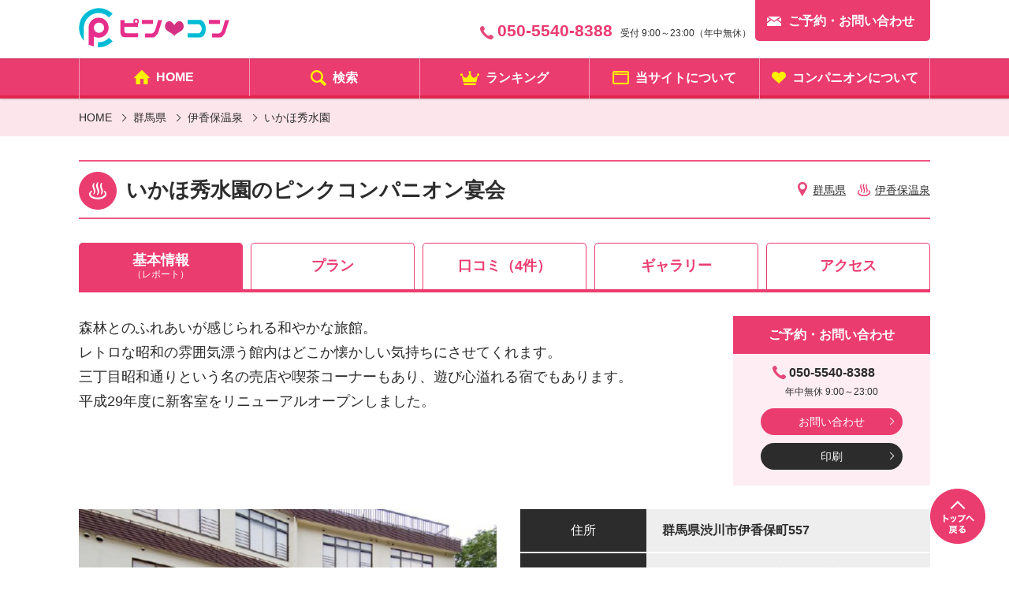

--- FILE ---
content_type: text/html; charset=utf-8
request_url: https://companion-pink.net/010_plan/ikahosyusuien/
body_size: 6271
content:

  
<!DOCTYPE html>
<html lang="ja">
<head>
  <meta charset="utf-8">
  <meta name="viewport" content="width=device-width,initial-scale=1.0,user-scalable=yes">
  <meta name="format-detection" content="telephone=no">
  <title>いかほ秀水園のピンクコンパニオン宴会|ピンクコンパニオン旅行は【ピンコン】</title>

        
    
    
  
  
<meta name="description" content="ピンクコンパニオンの宴会や温泉旅館の予約など、一括で簡単にご手配できます！年中無休、深夜の電話サポートも充実。当日現地での料金支払いやクレジットカードもOK！ピンクコンパニオンの口コミも満載です！">
<meta name="keywords" content="ピンクコンパニオン,スーパーコンパニオン,宴会,旅行,予約,年中無休,24時間対応">
<meta property="og:title" content="いかほ秀水園のピンクコンパニオン宴会|ピンクコンパニオンの宴会なら【ピンコン】">
<meta property="og:description" content="ピンクコンパニオンの宴会や温泉旅館の予約など、一括で簡単にご手配できます！年中無休、深夜の電話サポートも充実。当日現地での料金支払いやクレジットカードもOK！ピンクコンパニオンの口コミも満載です！">
<meta property="og:url" content="https://companion-pink.net/010_plan/ikahosyusuien/">
<meta property="og:locale" content="ja_JP">
<meta property="og:image" content="https://www.companion-pink.net/common/images/ogp.jpg">
<meta property="og:type" content="article">
<meta property="og:site_name" content="ピンクコンパニオンの宴会なら【ピンコン】">
<link rel="canonical" href="https://companion-pink.net/010_plan/ikahosyusuien/">

<link href="https://fonts.googleapis.com/css?family=Playfair+Display" rel="stylesheet">
<link rel="shortcut icon" href="/common/images/contents/favicon.ico">
<link rel="stylesheet" href="/common/css/mod-common.css">
<link rel="stylesheet" href="/common/css/mod-contents.css">

<script src="/common/js/jquery.js"></script>
<script src="/common/js/jquery.bxslider.min.js"></script>
<script src="/common/js/jquery.colorbox-min.js"></script>
<script src="/common/js/qrcode.min.js"></script>
<script src="/common/js/run.js"></script>



<script type='text/javascript'>
piAId = '1018702';
piCId = '';
piHostname = 'go.companion-pink.net';

(function() {
	function async_load(){
		var s = document.createElement('script'); s.type = 'text/javascript';
		s.src = ('https:' == document.location.protocol ? 'https://' : 'http://') + piHostname + '/pd.js';
		var c = document.getElementsByTagName('script')[0]; c.parentNode.insertBefore(s, c);
	}
	if(window.attachEvent) { window.attachEvent('onload', async_load); }
	else { window.addEventListener('load', async_load, false); }
})();
</script>
  
<!-- Google Tag Manager -->
<script>(function(w,d,s,l,i){w[l]=w[l]||[];w[l].push({'gtm.start':
new Date().getTime(),event:'gtm.js'});var f=d.getElementsByTagName(s)[0],
j=d.createElement(s),dl=l!='dataLayer'?'&l='+l:'';j.async=true;j.src=
'https://www.googletagmanager.com/gtm.js?id='+i+dl;f.parentNode.insertBefore(j,f);
})(window,document,'script','dataLayer','GTM-TFKZDCR');</script>
<!-- End Google Tag Manager -->
</head>
<body>
<!-- Google Tag Manager (noscript) -->
<noscript><iframe src="https://www.googletagmanager.com/ns.html?id=GTM-TFKZDCR"
height="0" width="0" style="display:none;visibility:hidden"></iframe></noscript>
<!-- End Google Tag Manager (noscript) -->
<div id="page">
    <header id="header">
  <div class="lay">
    <h1 class="site-id"><a href="/"><img src="/common/images/header/site-id.svg" alt="ピンクコンパニオンの宴会なら【ピンコン】" width="192" height="50"></a></h1>
    <ul class="utility">
      <li id="gnav-menu"><a href="#menu">MENU</a></li>
      <li class="tel"><span><!-- img src="/common/images/header/tel.png" alt="TEL:050-5540-8388" width="200" height="19" --><span style="font-size:21px; color: #eb3b70;font-weight:bold; margin-right:10px;margin-top:3px;">050-5540-8388</span>受付 9:00～23:00（年中無休）</span><a href="tel:05055408388">TEL:050-5540-8388 受付 9:00～23:00（年中無休）</a></li>
      <li class="contact"><a href="/040_contact/">ご予約・お問い合わせ</a></li>
      <li class="search"><a href="/search/">検索</a></li>
    </ul>
    <!-- /.lay --></div>
  <!-- /#header --></header>
<nav id="global-nav">
  <ul>
    <li class="home"><a href="/">HOME</a></li>
    <li class="search"><a href="/search/">検索</a></li>
    <li class="ranking"><a href="/020_ranking/">ランキング</a></li>
    <li class="about"><a href="/010_plan/company/">当サイトについて</a></li>
    <li class="companion"><a href="/010_plan/about-companion/">コンパニオンについて</a></li>
  </ul>
  <ul class="sns">
    <li class="tw"><a href="http://twitter.com/share?url=https%3A%2F%2Fcompanion-pink.net%2F&amp;text=%E3%83%94%E3%83%B3%E3%82%AF%E3%82%B3%E3%83%B3%E3%83%91%E3%83%8B%E3%82%AA%E3%83%B3%E6%97%85%E8%A1%8C" target="_blank">twitter</a></li>
    <li class="line"><a href="http://line.me/R/msg/text/?%E3%83%94%E3%83%B3%E3%82%AF%E3%82%B3%E3%83%B3%E3%83%91%E3%83%8B%E3%82%AA%E3%83%B3%E6%97%85%E8%A1%8Chttps://companion-pink.net/">LINE</a></li>
    <li class="hatena"><a href="http://b.hatena.ne.jp/entry/companion-pink.net/" data-hatena-bookmark-layout="simple" title="このエントリーをはてなブックマークに追加" target="_blank">はてなブックマーク</a></li>
  </ul>
  <!-- /#global-nav --></nav>


  <main id="contents">
        <script type="application/ld+json">
{
  "@context": "http://schema.org",
  "@type": "BreadcrumbList",
  "itemListElement":[{
      "@type": "ListItem",
      "position": 1,
      "item":
      {
        "@id": "https://companion-pink.net/010_plan/gunma-todofuken/",
        "name": "群馬県"
      }
    },{
      "@type": "ListItem",
      "position": 2,
      "item":
      {
        "@id": "https://companion-pink.net/010_plan/ikaho-onsen/",
        "name": "伊香保温泉"
      }
    },{
      "@type": "ListItem",
      "position": 3,
      "item":
      {
        "@id": "https://companion-pink.net/010_plan/ikahosyusuien/",
        "name": "いかほ秀水園"
      }
    }]
}
</script>
<div id="topic-path">
  <ul>
    <li><a href="/">HOME</a></li>        <li><a href="https://companion-pink.net/010_plan/gunma-todofuken/">群馬県</a></li>
              <li><a href="https://companion-pink.net/010_plan/ikaho-onsen/">伊香保温泉</a></li>
              <li>いかほ秀水園</li>
      </ul>
<!-- /.topic-path --></div>
    <script type="application/ld+json">
  {
    "@context" : "http://schema.org",
    "@type" : "LocalBusiness",
    "name" : "いかほ秀水園",
    "image" : "https://companion-pink.net/assets/body/_fit_w720/ikahosyusuien_01.jpg",
    "address" : {
      "@type" : "PostalAddress",
      "addressLocality" : "伊香保温泉",
      "addressRegion" : "群馬県"
    },
    "aggregateRating" : {
      "@type" : "AggregateRating",
      "ratingValue" : "3.8",
      "reviewCount" : "4"
    }
  }
  </script>


  <div class="sec-contents01">
    <div class="hdg-type02">
      <h1 class="hdg hot-spring"><span>いかほ秀水園のピンクコンパニオン宴会</span></h1>

            

              

  <ul class="list-place-name01 only-sp">
    <li class="prefecture"><a href="https://companion-pink.net/010_plan/gunma-todofuken/">群馬県</a></li>    <li class="hot-spring"><a href="https://companion-pink.net/010_plan/ikaho-onsen/">伊香保温泉</a></li>  </ul>
    <!-- /.hdg-type02 --></div>

        


<nav class="nav-type01">
  <div class="lay">
    <ul>

                    <li class="current"><span class="lay">基本情報<span class="caption">（レポート）</span></span></li>
      
                              <li><a href="https://companion-pink.net/010_plan/ikahosyusuien/?type=plan">プラン</a></li>
              
                    <li><a href="https://companion-pink.net/010_plan/ikahosyusuien/?type=review">口コミ<br class="only-sp">（4件）</a></li>
      
                              <li><a href="https://companion-pink.net/010_plan/ikahosyusuien/?type=gallery">ギャラリー</a></li>
              
                              <li><a href="https://companion-pink.net/010_plan/ikahosyusuien/?type=access">アクセス</a></li>
              
    </ul>
    <!-- /.lay --></div>
</nav>

        


<div class="blk-inn02">
        <div class="txt">
      <p class="lead01">森林とのふれあいが感じられる和やかな旅館。<br />
レトロな昭和の雰囲気漂う館内はどこか懐かしい気持ちにさせてくれます。<br />
三丁目昭和通りという名の売店や喫茶コーナーもあり、遊び心溢れる宿でもあります。<br />
平成29年度に新客室をリニューアルオープンしました。</p>
    <!-- /.txt --></div>
  
  <section class="inquiry">
    <h2 class="hdg">ご予約・お問い合わせ</h2>
    <p class="tel"><span class="num">050-5540-8388</span><br>年中無休 9:00～23:00</p>
    <ul>
      <li class="contact"><a href="/040_contact/">お問い合わせ</a></li>
      <li class="print"><a href="#print" rel="nofollow" class="js-print no-smooth">印刷</a></li>
    </ul>
  <!-- /.inquiry --></section>
<!-- /.blk-inn02 --></div>

<div class="blk-inn03">
  <div class="blk-switch01 shop">
          <ul class="visual-slider">
                                      <li><a href="/assets/body/ikahosyusuien_01.jpg" class="cb-group1"><img src="/assets/body/_fit_w740/ikahosyusuien_01.jpg" alt="秀水園の正面"></a></li>
                                      <li><a href="/assets/body/ikahosyusuien_02.jpg" class="cb-group1"><img src="/assets/body/_fit_w740/ikahosyusuien_02.jpg" alt="夜の秀水園"></a></li>
                                      <li><a href="/assets/body/ikahosyusuien_03.jpg" class="cb-group1"><img src="/assets/body/_fit_w740/ikahosyusuien_03.jpg" alt="一般和室2間タイプ"></a></li>
                                      <li><a href="/assets/body/ikahosyusuien_04.jpg" class="cb-group1"><img src="/assets/body/_fit_w740/ikahosyusuien_04.jpg" alt="一般和室からの外の景観"></a></li>
                                      <li><a href="/assets/body/ikahosyusuien_05.jpg" class="cb-group1"><img src="/assets/body/_fit_w740/ikahosyusuien_05.jpg" alt="森林セラピールーム「森乃詩」"></a></li>
                                      <li><a href="/assets/body/ikahosyusuien_06.jpg" class="cb-group1"><img src="/assets/body/_fit_w740/ikahosyusuien_06.jpg" alt="大浴場(内湯)「かみつけの湯」"></a></li>
                                      <li><a href="/assets/body/ikahosyusuien_07.jpg" class="cb-group1"><img src="/assets/body/_fit_w740/ikahosyusuien_07.jpg" alt="露天風呂"></a></li>
                                      <li><a href="/assets/body/ikahosyusuien_08.jpg" class="cb-group1"><img src="/assets/body/_fit_w740/ikahosyusuien_08.jpg" alt="スチームミストサウナ"></a></li>
                                      <li><a href="/assets/body/ikahosyusuien_09.jpg" class="cb-group1"><img src="/assets/body/_fit_w740/ikahosyusuien_09.jpg" alt="会席料理"></a></li>
                                      <li><a href="/assets/body/ikahosyusuien_10.jpg" class="cb-group1"><img src="/assets/body/_fit_w740/ikahosyusuien_10.jpg" alt="大宴会場"></a></li>
                                      <li><a href="/assets/body/ikahosyusuien_11.jpg" class="cb-group1"><img src="/assets/body/_fit_w740/ikahosyusuien_11.jpg" alt="ロビー"></a></li>
                                      <li><a href="/assets/body/ikahosyusuien_12.jpg" class="cb-group1"><img src="/assets/body/_fit_w740/ikahosyusuien_12.jpg" alt="三丁目昭和通り"></a></li>
                                      <li><a href="/assets/body/ikahosyusuien_13.jpg" class="cb-group1"><img src="/assets/body/_fit_w740/ikahosyusuien_13.jpg" alt="クラブ"></a></li>
              </ul>
      <div class="bx-pager">
        <ul class="visual-slider-pager">
                                              <li><a data-slide-index="0" href=""><img src="/assets/body/_trim_w80xh60/ikahosyusuien_01.jpg" alt="秀水園の正面"></a></li>
                                              <li><a data-slide-index="1" href=""><img src="/assets/body/_trim_w80xh60/ikahosyusuien_02.jpg" alt="夜の秀水園"></a></li>
                                              <li><a data-slide-index="2" href=""><img src="/assets/body/_trim_w80xh60/ikahosyusuien_03.jpg" alt="一般和室2間タイプ"></a></li>
                                              <li><a data-slide-index="3" href=""><img src="/assets/body/_trim_w80xh60/ikahosyusuien_04.jpg" alt="一般和室からの外の景観"></a></li>
                                              <li><a data-slide-index="4" href=""><img src="/assets/body/_trim_w80xh60/ikahosyusuien_05.jpg" alt="森林セラピールーム「森乃詩」"></a></li>
                                              <li><a data-slide-index="5" href=""><img src="/assets/body/_trim_w80xh60/ikahosyusuien_06.jpg" alt="大浴場(内湯)「かみつけの湯」"></a></li>
                                              <li><a data-slide-index="6" href=""><img src="/assets/body/_trim_w80xh60/ikahosyusuien_07.jpg" alt="露天風呂"></a></li>
                                              <li><a data-slide-index="7" href=""><img src="/assets/body/_trim_w80xh60/ikahosyusuien_08.jpg" alt="スチームミストサウナ"></a></li>
                                              <li><a data-slide-index="8" href=""><img src="/assets/body/_trim_w80xh60/ikahosyusuien_09.jpg" alt="会席料理"></a></li>
                                              <li><a data-slide-index="9" href=""><img src="/assets/body/_trim_w80xh60/ikahosyusuien_10.jpg" alt="大宴会場"></a></li>
                                              <li><a data-slide-index="10" href=""><img src="/assets/body/_trim_w80xh60/ikahosyusuien_11.jpg" alt="ロビー"></a></li>
                                              <li><a data-slide-index="11" href=""><img src="/assets/body/_trim_w80xh60/ikahosyusuien_12.jpg" alt="三丁目昭和通り"></a></li>
                                              <li><a data-slide-index="12" href=""><img src="/assets/body/_trim_w80xh60/ikahosyusuien_13.jpg" alt="クラブ"></a></li>
                  </ul>
      <!-- /.bx-pager --></div>
    
        

    

<p class="value-review01"><span class="value">評価：</span><span class="star-3">（<strong>3.8</strong>）</span><span class="review">口コミを見る：<a href="https://companion-pink.net/010_plan/ikahosyusuien/?type=review">4件</a></span></p>

  <!-- /.blk-switch01 --></div>

  <div class="cont">
    <table class="tbl-type01">
      <col style="width:160px;">
      <col style="width:auto;">
      <tbody class="valign-type02">

                    <tr>
          <th scope="row">住所</th>
          <td>群馬県渋川市伊香保町557</td>
        </tr>
      
                    <tr>
          <th scope="row">客室</th>
          <td>森をテーマにしたお部屋で、窓から見える森を感じれる景観が広がっており、喧騒な都会では味わえない癒しがここにあります。<br />
・和室：10畳+6畳<br />
・和室：10畳+4.5畳<br />
・和室：10畳<br />
・和洋室</td>
        </tr>
      
                    <tr>
          <th scope="row">宴会場</th>
          <td>団体様から少人数の宴会まで対応が可能です。<br />
・大宴会場「桜の間」200畳<br />
・小宴会場「松の間」28畳<br />
・小宴会場「竹の間」15畳<br />
・小宴会場「梅の間」20畳</td>
        </tr>
      
                    <tr>
          <th scope="row">お風呂</th>
          <td>大浴場も2タイプあり楽しめます。白銀の湯となります。<br />
・大浴場（内湯：大きな壁画があります）<br />
・露天風呂</td>
        </tr>
      
                    <tr>
          <th scope="row">泉質</th>
          <td>メタけい酸単純泉</td>
        </tr>
      
                    <tr>
          <th scope="row">チェックイン</th>
          <td>15:00~19:00</td>
        </tr>
      
                    <tr>
          <th scope="row">チェックアウト</th>
          <td>10:00</td>
        </tr>
      
                    <tr>
          <th scope="row">2次会施設</th>
          <td>ナイトクラブ（カラオケ施設有）</td>
        </tr>
      
                    <tr>
          <th scope="row">料理</th>
          <td>地元の素材にこだわり取れたてを使用している創作会席料理が自慢です。<br />
別注料理もございますので、お気軽に申し付け下さい。</td>
        </tr>
      
                    <tr>
          <th scope="row">アメニティ</th>
          <td>石鹸、ディーソープ、シャンプーリンス、ハミガキセット、フェイスタオル、バスタオル、浴衣</td>
        </tr>
      
                              <tr>
            <th scope="row">宴会開始時間</th>
            <td>18:00～20:00</td>
          </tr>
                                <tr>
            <th scope="row">お部屋設備</th>
            <td>テレビ、電話、お茶セット、冷蔵庫、ドライヤー、金庫</td>
          </tr>
                                <tr>
            <th scope="row">飲み放題内容</th>
            <td>ビール、焼酎、日本酒、ソフトドリンク(ウイスキーもプランによりあり）</td>
          </tr>
                                <tr>
            <th scope="row">宿泊料</th>
            <td>10,000円～</td>
          </tr>
              
      </tbody>
    </table>
  <!-- /.cont --></div>
<!-- /.blk-inn03 --></div>

<section class="section02">
      <h2 class="hdg-type03">プラン一覧</h2>
    <ul class="list-plan01">

                      <li><span class="name">シースルーコンパニオンプラン</span><span class="price">16,950円～</span><a href="https://companion-pink.net/010_plan/ikahosyusuien/?type=plan#plan001">詳細を見る</a></li>
      
    </ul>
  <!-- /.section02 --></section>







<section class="section02">
    


<!-- /.section02 --></section>

        


  <div class="section02">
    <p class="align-type02"><a href="/040_contact/" class="hover-opa01"><img src="/assets/body/bnr-contact01.png" alt="コンパニオンを専門に取り扱う旅行会社です　お電話窓口 年中無休 9:00～23:00 050-5540-8388"></a></p>
    <!-- /.section02 --></div>

  <!-- /.sec-contents01 --></div>

    


  <section class="contents-footer">
    <div class="smart-share">
      <div class="smart">
        <div id="qrcode"></div>
        <h2 class="hdg">Smart Phone</h2>
        <p>ピンクコンパニオン旅行は【ピンコン】のサイトがQRコードでスマホでもカンタンに見れます！</p>
        <!-- /.smart --></div>
      <div class="share">
        <h2 class="hdg">Share!</h2>
        <p class="txt01">仲間にカンタンに広めることが<br>出来る！</p>
        <ul class="sns">
          <li class="tw">
                        <a href="http://twitter.com/share?url=https%3A%2F%2Fcompanion-pink.net%2F010_plan%2Fikahosyusuien%2F&original_referer=https%3A%2F%2Fcompanion-pink.net%2F010_plan%2Fikahosyusuien%2F&amp;text=%E3%81%84%E3%81%8B%E3%81%BB%E7%A7%80%E6%B0%B4%E5%9C%92%E3%81%AE%E3%83%94%E3%83%B3%E3%82%AF%E3%82%B3%E3%83%B3%E3%83%91%E3%83%8B%E3%82%AA%E3%83%B3%E5%AE%B4%E4%BC%9A%7C%E3%83%94%E3%83%B3%E3%82%AF%E3%82%B3%E3%83%B3%E3%83%91%E3%83%8B%E3%82%AA%E3%83%B3%E3%81%AE%E5%AE%B4%E4%BC%9A%E3%81%AA%E3%82%89%E3%80%90%E3%83%94%E3%83%B3%E3%82%B3%E3%83%B3%E3%80%91" target="_blank">twitter</a>
          </li>
          <li class="line"><a href="http://line.me/R/msg/text/?%E3%81%84%E3%81%8B%E3%81%BB%E7%A7%80%E6%B0%B4%E5%9C%92%E3%81%AE%E3%83%94%E3%83%B3%E3%82%AF%E3%82%B3%E3%83%B3%E3%83%91%E3%83%8B%E3%82%AA%E3%83%B3%E5%AE%B4%E4%BC%9A%7Chttps://companion-pink.net/010_plan/ikahosyusuien/">LINE</a></li>
          <li class="hatena">
            <a href="http://b.hatena.ne.jp/entry/s/companion-pink.net/010_plan/ikahosyusuien/" data-hatena-bookmark-layout="simple" title="このエントリーをはてなブックマークに追加" target="_blank">はてなブックマーク</a>
          </li>
        </ul>
        <!-- /.share --></div>
      <!-- /.smart-share --></div>

                            
                    <h2 class="hdg-general01">ピックアップキーワード</h2>
        <ul class="list-pick-keyword01">
                                <li><h3 class="hdg hot-spring">温泉地</h3>
              <ul>
                                  <li><a href="https://companion-pink.net/010_plan/isawa-onsen/">石和温泉</a></li>
                                  <li><a href="https://companion-pink.net/010_plan/atami-onsen/">熱海温泉</a></li>
                                  <li><a href="https://companion-pink.net/010_plan/yamasiro-onsen/">山代温泉</a></li>
                                  <li><a href="https://companion-pink.net/010_plan/ikaho-onsen/">伊香保温泉</a></li>
                                  <li><a href="https://companion-pink.net/010_plan/kikuchi-onsen/">菊池温泉</a></li>
                              </ul>
            </li>
          
                              <li><h3 class="hdg prefecture">都道府県</h3>
            <ul>
                              <li><a href="https://companion-pink.net/010_plan/sizuoka-todofuken/">静岡県</a></li>
                              <li><a href="https://companion-pink.net/010_plan/kumamoto-todofuken/">熊本県</a></li>
                              <li><a href="https://companion-pink.net/010_plan/isikawa-todofuken/">石川県</a></li>
                              <li><a href="https://companion-pink.net/010_plan/aomori-todofuken/">青森県</a></li>
                              <li><a href="https://companion-pink.net/010_plan/hokkaido-todofuken/">北海道</a></li>
                          </ul>
          </li>
                  </ul>
          
    <!-- /.contents-footer --></section>

  <!-- /#contents --></main>

    <footer>
<div class="lay">
<ul class="utility01">
<li><a href="/search/">検索</a></li>
<li><a href="/020_ranking/">ランキング</a></li>
<li><a href="/010_plan/company/">当サイトについて</a></li>
<li><a href="/010_plan/about-companion/">コンパニオンについて</a></li>
<li><a href="/070_faq/">Q&amp;A</a></li>
<li><a href="/030_voice/">お客様の声</a></li>
</ul>
<ul class="utility02">
<li><a href="/050_other/sitemap.php">サイトマップ</a></li>
<li><a href="/060_info/agreement.php">旅行業約款</a></li>
<li><a href="/060_info/privacy.php">個人情報保護方針</a></li>
<li><a href="/060_info/cancel.php">特定商取引に基づく表記</a></li>
</ul>
<script>
/***
$(window).on('load',function(){
　if(document.URL.match("/")) {
      $(".utility02").hide();
　}
});
***/
</script>
<ul class="sns">
<li class="tw"><a href="http://twitter.com/share?url=https%3A%2F%2Fcompanion-pink.net%2F010_plan%2Fikahosyusuien%2F&original_referer=https%3A%2F%2Fcompanion-pink.net%2F010_plan%2Fikahosyusuien%2F&amp;text=%E3%81%84%E3%81%8B%E3%81%BB%E7%A7%80%E6%B0%B4%E5%9C%92%E3%81%AE%E3%83%94%E3%83%B3%E3%82%AF%E3%82%B3%E3%83%B3%E3%83%91%E3%83%8B%E3%82%AA%E3%83%B3%E5%AE%B4%E4%BC%9A%7C%E3%83%94%E3%83%B3%E3%82%AF%E3%82%B3%E3%83%B3%E3%83%91%E3%83%8B%E3%82%AA%E3%83%B3%E3%81%AE%E5%AE%B4%E4%BC%9A%E3%81%AA%E3%82%89%E3%80%90%E3%83%94%E3%83%B3%E3%82%B3%E3%83%B3%E3%80%91" target="_blank">twitter</a></li>
<li class="line"><a href="http://line.me/R/msg/text/?%E3%81%84%E3%81%8B%E3%81%BB%E7%A7%80%E6%B0%B4%E5%9C%92%E3%81%AE%E3%83%94%E3%83%B3%E3%82%AF%E3%82%B3%E3%83%B3%E3%83%91%E3%83%8B%E3%82%AA%E3%83%B3%E5%AE%B4%E4%BC%9A%7Chttps://companion-pink.net/010_plan/ikahosyusuien/">LINE</a></li>
<li class="hatena"><a href="http://b.hatena.ne.jp/entry/s/companion-pink.net/010_plan/ikahosyusuien/" data-hatena-bookmark-layout="simple" title="このエントリーをはてなブックマークに追加" target="_blank">はてなブックマーク</a></li>
</ul>
<p class="site-id"><a href="/"><img src="/common/images/footer/site-id.svg" alt="ピンクコンパニオンの宴会なら【ピンコン】" width="192" height="50"></a></p>
<p id="copyright">&copy; ピンクコンパニオンの宴会なら【ピンコン】 All Rights Reserved.</p>
<p id="pagetop"><a href="#page">PAGETOP</a></p>
<!-- /.lay --></div>
<div id="foot-contact">
<ul>
<li class="contact"><a href="/040_contact/">お問い合わせする</a></li>
<li class="tel"><a href="tel:05055408388">電話をかける<br><span class="num">050-5540-8388</span></a></li>
</ul>
<!-- /#foot-contact --></div>
</footer>
<!-- /#page --></div>
</body>
</html>


--- FILE ---
content_type: text/css
request_url: https://companion-pink.net/common/css/mod-common.css
body_size: 3868
content:
@charset "utf-8";

/*------------------------------------------------------------------------------------------------------------------------
	Universal Style
------------------------------------------------------------------------------------------------------------------------*/
html{
font-size:62.5%;
}
body{
background:#fff;
color:#2c2c2c;
font-family:"メイリオ",Meiryo,"ＭＳ Ｐゴシック","ヒラギノ角ゴ Pro W3","Hiragino Kaku Gothic Pro",Osaka,sans-serif;
-webkit-text-size-adjust:100%;
}
article, aside, details, figcaption, figure,
footer, header, hgroup, main, menu, nav, section{
display:block;
}
html,body,div,
article, aside, details, figcaption, figure,
footer, header, hgroup, main, menu, nav, section,
h1,h2,h3,h4,h5,h6,
p,dl,dt,dd,ul,ol,li,img,
table,caption,th,td,
form,fieldset,legend,input,textarea,select,
pre,code,blockquote,address{
margin:0;
padding:0;
}
img{
max-width:100%;
height:auto;
border:0;
vertical-align:bottom;
}
ul{
list-style-position:outside;
list-style-type:none;
}
ol{
margin-left:2em;
list-style-position:outside;
}
dl dd{
margin-bottom:7px;
}
em{
font-style:normal;
color:#f00;
}
table{
border:medium none;
border-collapse:collapse;
}
th,td{
font-weight:normal;
vertical-align:top;
}
a:link,
a:visited{color:#1565c0;text-decoration:underline;}
a:hover,
a:active{color:#1565c0;text-decoration:none;}

fieldset{border:0;}
legend{display:none;}
input{vertical-align:middle;}
input[type="text"],
input[type="password"],
input[type="submit"]{
-webkit-appearance:none;
border-radius:0;
}
select{border-radius:0;}
input,
button,
select,
textarea{
font-size:inherit;
font-family:inherit;
}
button{cursor:pointer;}
sup{vertical-align:text-top;line-height:0.6;}
sub{vertical-align:baseline;}
iframe{border:0;}

::before,
::after{display:inherit;}

.font-playfair{font-family:'Playfair Display';}


/*========================================================================================================================
Base Layout
========================================================================================================================*/
#page{
overflow:hidden;
min-width:320px;
}
#shadow01{
display:none;
content:'';
position:fixed;
top:0;
left:0;
z-index:900;
width:100%;
height:100%;
background:rgba(0,0,0,.85);
}


/*------------------------------------------------------------------------------------------------------------------------
Header Area
------------------------------------------------------------------------------------------------------------------------*/
#header{
display:block;
position:relative;
z-index:2;
min-width:320px;
box-shadow:0 0 3px rgba(0,0,0,.3);
background:#fff;
}
#header > .lay{
margin:0 auto;
padding:10px 10px 12px;
max-width:1080px;
}
#header .site-id{
float:left;
margin:0;
font-size:1rem;
}
#header .utility{
float:right;
margin:0 0 10px;
}
#header .utility li{
float:left;
margin:0 0 0 5px;
font-size:1.2rem;
}

/* tel */
#header .utility .tel{margin-top:17px;}
#header .utility .tel::before{
display:inline-block;
content:'';
margin:-2px 5px 0 0;
width:17px;
height:17px;
background:url(/common/images/bg/icon.png) -180px 0 no-repeat;
vertical-align:middle;
}
#header .utility .tel img{
margin:-2px 13px 0 0;
vertical-align:middle;
}
#header .utility .tel a{display:none;}

/* contact */
#header .utility .contact{
margin-top:-10px;
font-size:1.6rem;
font-weight:bold;
}
#header .utility .contact a{
display:block;
padding:17px 20px 14px 15px;
border-radius:0 0 5px 5px;
background:#eb3c70;
color:#fff;
text-decoration:none;
}
#header .utility .contact a::before{
display:inline-block;
content:'';
margin:-2px 9px 0 0;
width:18px;
height:12px;
background:url(/common/images/bg/icon.png) 0 0 no-repeat;
vertical-align:middle;
}
#header .utility .contact a:hover{opacity:.7;}

/* search */
#header .utility .search{display:none;}

/* search */
#header #gnav-menu{display:none;}


/* global-nav
--------------------------------------*/
#global-nav{
position:relative;
z-index:1;
clear:both;
box-shadow:0 0 3px rgba(0,0,0,.4);
background:#eb3c70;
}
#global-nav::before{
content:'';
position:absolute;
bottom:0;
left:0;
z-index:0;
width:100%;
height:4px;
background:#e22550;
}
#global-nav ul{
box-sizing:border-box;
position:relative;
margin:0 auto;
max-width:1080px;
border-left:1px solid #f59eb8;
}
#global-nav ul li{
box-sizing:border-box;
float:left;
margin:0;
width:20%;
border-right:1px solid #f59eb8;
font-size:1.6rem;
font-weight:bold;
text-align:center;
}
#global-nav ul li a{
display:block;
position:relative;
padding:15px 0;
color:#fff;
text-decoration:none;
}
#global-nav ul li a::before{
display:inline-block;
content:'';
margin:-2px 8px 0 0;
background:url(/common/images/bg/icon.png) 0 0 no-repeat;
vertical-align:middle;
}
#global-nav ul li.home a::before{width:20px;height:18px;background-position:-600px -150px;}
#global-nav ul li.search a::before{width:20px;height:20px;background-position:-650px -150px;}
#global-nav ul li.ranking a::before{width:24px;height:18px;background-position:-700px -150px;}
#global-nav ul li.about a::before{width:21px;height:17px;background-position:-750px -150px;}
#global-nav ul li.companion a::before{width:18px;height:15px;background-position:-800px -150px;}
#global-nav ul li a:hover{opacity:.7;}
/*#global-nav ul .current a::after,
#global-nav ul li a:hover::after{
display:block;
content:'';
position:absolute;
bottom:0;
right:10px;
left:10px;
height:4px;
background:#f66d91;
}*/

/* sbs */
#global-nav .sns{display:none;}


/*------------------------------------------------------------------------------------------------------------------------
Contents Area
------------------------------------------------------------------------------------------------------------------------*/
#contents{
padding-bottom:50px;
}

/* contents-footer
--------------------------------------*/
#contents .contents-footer{
margin-right:auto;
margin-left:auto;
padding:0 10px;
max-width:1080px;
}
#contents .contents-footer .smart-share{
display:flex;
justify-content:flex-start;
flex-wrap:wrap;
margin-bottom:45px;
border:5px solid #212121;
background:#fff;
}
#contents .contents-footer .smart-share .hdg{
margin-bottom:15px;
font-size:3rem;
font-family:'Playfair Display';
font-weight:normal;
line-height:1.1;
}

/* smart */
#contents .contents-footer .smart{
box-sizing:border-box;
position:relative;
padding:19px 19px 19px 180px;
width:50%;
min-height:161px;
background:#212121;
color:#fff;
}
#contents .contents-footer .smart::before{
content:'';
position:absolute;
top:19px;
left:19px;
width:123px;
height:123px;
background:url(/common/images/bg/icon.png) -650px 0 no-repeat;
}
#contents .contents-footer .smart .hdg{
position:relative;
padding-left:34px;
}
#contents .contents-footer .smart .hdg::before{
content:'';
position:absolute;
top:4px;
left:0;
width:17px;
height:28px;
background:url(/common/images/bg/icon.png) -600px 0 no-repeat;
}

/* share */
#contents .contents-footer .share{
box-sizing:border-box;
padding:20px 30px 24px 24px;
width:50%;
background:#fff;
}
#contents .contents-footer .share .txt01{
float:left;
margin:0 0 20px;
}
#contents .contents-footer .share .sns{
float:right;
margin:-10px 0 0;
}
#contents .contents-footer .share .sns li{
float:left;
margin:0 0 0 10px;
}
#contents .contents-footer .share .sns .tw a,
#contents .contents-footer .share .sns .line a,
#contents .contents-footer .share .sns .hatena a{
display:block;
overflow:hidden;
position:relative;
width:48px;
height:48px;
border-radius:48px;
background:#212121;
text-indent:100%;
white-space:nowrap;
}
#contents .contents-footer .share .sns .tw a{background:#32a7e0;}
#contents .contents-footer .share .sns .line a{background:#00b900;}
#contents .contents-footer .share .sns .hatena a{background:#2b65a9;}
#contents .contents-footer .share .sns a::before{
content:'';
position:absolute;
top:50%;
left:50%;
margin:-12px 0 0 -12px;
width:25px;
height:25px;
background:url(/common/images/bg/icon.png) no-repeat;
}
#contents .contents-footer .share .sns .tw a::before{background-position:-200px 0;}
#contents .contents-footer .share .sns .line a::before{background-position:-300px 0;}
#contents .contents-footer .share .sns .hatena a::before{background-position:-400px 0;}
#contents .contents-footer .share .sns a:hover{opacity:.7;}

/* list-pick-keyword01 */
#contents .contents-footer .list-pick-keyword01 li{margin-bottom:20px;}
#contents .contents-footer .list-pick-keyword01 li > .hdg{
position:relative;
float:left;
margin:0 10px 20px 0;
padding-left:22px;
width:88px;
font-size:1.8rem;
}
#contents .contents-footer .list-pick-keyword01 li > .hdg::before{
content:'';
position:absolute;
top:6px;
left:0;
width:16px;
height:18px;
background:url(/common/images/bg/icon.png) no-repeat;
}
#contents .contents-footer .list-pick-keyword01 li > .hdg.hot-spring::before{background-position:-100px -40px;}
#contents .contents-footer .list-pick-keyword01 li > .hdg.prefecture::before{left:3px;background-position:-50px -40px;}
#contents .contents-footer .list-pick-keyword01 li > ul{
overflow:hidden;
margin-bottom:20px;
padding-top:2px;
}
#contents .contents-footer .list-pick-keyword01 li > ul li{
float:left;
margin:0 30px 5px 0;
font-size:1.8rem;
}

/* contents-footer-simple
--------------------------------------*/
#contents .contents-footer-simple{
margin-right:auto;
margin-left:auto;
padding:0 10px;
max-width:1080px;
}
#contents .contents-footer-simple > .lay{
overflow:hidden;
padding:30px 0;
border-top:2px solid #2c2c2c;
}
#contents .contents-footer-simple .logo{
float:left;
margin:0 45px 0 0;
}
#contents .contents-footer-simple dl{
overflow:hidden;
margin:0;
}
#contents .contents-footer-simple dt{
margin:0;
font-weight:bold;
}
#contents .contents-footer-simple dd{margin:0;}


/*------------------------------------------------------------------------------------------------------------------------
Footer Area
------------------------------------------------------------------------------------------------------------------------*/
footer{
background:#212121;
color:#fff;
}
footer a:link,
footer a:visited{color:#fff;text-decoration:none;}
footer a:hover,
footer a:active{color:#fff;text-decoration:underline;}

footer > .lay{
position:relative;
margin:0 auto;
padding:90px 10px 45px;
max-width:1080px;
}
footer .utility01{margin:0 0 20px;}
footer .utility01 li{
float:left;
margin:0 40px 5px 0;
font-size:1.4rem;
}
footer .utility02{
float:left;
margin:0;
}
footer .utility02 li{
float:left;
margin:0 35px 5px 0;
font-size:1.2rem;
}
footer .sns{
position:absolute;
top:38px;
right:10px;
margin:0;
}
footer .sns li{
float:left;
margin:0 0 0 30px;
}
footer .sns .securecore{display:none;}
footer .sns .tw a,
footer .sns .line a,
footer .sns .hatena a{
display:block;
overflow:hidden;
width:25px;
height:25px;
text-indent:200%;
white-space:nowrap;
background:url(/common/images/bg/icon.png) no-repeat;
}
footer .sns .tw a{background-position:-200px 0;}
footer .sns .line a{background-position:-300px 0;}
footer .sns .hatena a{background-position:-400px 0;}
footer .sns a:hover{opacity:.7;}
footer .site-id{
position:absolute;
top:19px;
left:10px;
margin:0;
}
#copyright{
float:right;
margin:0 0 5px;
font-size:1.2rem;
}
#copyright img{vertical-align:baseline;}
#pagetop{
position:fixed;
bottom:30px;
right:30px;
}
#pagetop a{
display:block;
overflow:hidden;
height:70px;
width:70px;
background:url(/common/images/bg/pagetop.png) left top no-repeat;
text-indent:100%;
white-space:nowrap;
}
#pagetop a:hover{opacity:.7;}
#foot-contact{display:none;}


/*------------------------------------------------------------------------------------------------------------------------
clearFix
------------------------------------------------------------------------------------------------------------------------*/
#header > .lay::after,
#global-nav ul::after,
footer > .lay::after,
footer .utility01::after,
footer .utility02::after{
display:block;
content:'';
clear:both;
}


/*---------------------------------------------------------------------------------------------------------------------------------------------------------------------------------------------
screen
---------------------------------------------------------------------------------------------------------------------------------------------------------------------------------------------*/
/* 1060px以下
------------------------------------------------------------------------------------------------------------------------*/
@media screen and (max-width:1060px){

/*------------------------------------------------------------------------------------------------------------------------
Header Area
------------------------------------------------------------------------------------------------------------------------*/
#header .site-id img{width:230px;}
#header .utility{margin:0;}
#header .utility li{font-size:1rem;}

/* tel */
#header .utility .tel{margin-top:10px;}
#header .utility .tel img{width:140px;}

/* contact */
#header .utility .contact{
margin-top:-10px;
font-size:1.2rem;
}
#header .utility .contact a{
padding:17px 10px 14px 10px;
border-radius:0 0 5px 5px;
background:#eb3c70;
color:#fff;
text-decoration:none;
}
#header .utility .contact a::before{
display:inline-block;
content:'';
margin:-2px 9px 0 0;
width:18px;
height:12px;
background:url(/common/images/bg/icon.png) 0 0 no-repeat;
vertical-align:middle;
}

/* global-nav
--------------------------------------*/
#global-nav ul .home,
#global-nav ul .ranking{width:17%;}
#global-nav ul .search{width:14%;}
#global-nav ul .about{width:24%;}
#global-nav ul .companion{width:28%;}

}

/* 767px以下
------------------------------------------------------------------------------------------------------------------------*/
@media screen and (max-width:767px){

/*========================================================================================================================
Base Layout
========================================================================================================================*/
#page{padding-top:50px;}


/*------------------------------------------------------------------------------------------------------------------------
Header Area
------------------------------------------------------------------------------------------------------------------------*/
#header{
box-sizing:border-box;
position:fixed;
top:0;
left:0;
z-index:100;
width:100%;
box-shadow:0 0 5px rgba(0,0,0,.5);
background:#fff;
}
#header > .lay{
box-sizing:border-box;
padding:11px 10px 0;
height:50px;
}
#header > .lay::after{
display:block;
content:'';
clear:both;
}
#header .site-id{
float:left;
margin:3px 0 0;
font-size:1rem;
}
#header .site-id img{width:170px;}
#header .utility{
float:right;
margin:0;
}
#header .utility li{
float:right;
margin:3px 1px 0 3px;
font-size:1.2rem;
}
#header .utility li a{
display:block;
position:relative;
overflow:hidden;
padding:2px 4px;
height:20px;
width:20px;
text-indent:200%;
white-space:nowrap;
}
#header .utility a::before{
content:'';
position:absolute;
top:50%;
left:50%;
background:url(/common/images/bg/icon.png) 0 0 no-repeat;
background-size:600px auto;
}
#header .utility .tel{margin:5px 1px 0 3px;}
#header .utility .tel span{display:none;}
#header .utility .tel a{display:block;}
#header .utility .search{display:block;}
#header .utility .search a::before{margin:-10px 0 0 -10px;width:20px;height:20px;background-position:-60px 0;}
#header .utility .contact{margin:5px 1px 0 3px;}
#header .utility .contact a{
position:position;
padding:2px 4px;
border-radius:0;
background-color:transparent;
}
#header .utility .contact a::before{margin:-6px 0 0 -8px;width:18px;height:10px;background-position:-30px 0;background-size:600px auto;}
#header .utility .tel::before{display:none;}
#header .utility .tel a::before{margin:-8px 0 0 -8px;width:16px;height:20px;background-position:-90px 0;}
#header .utility #gnav-menu{
display:block;
margin-right:0;
}
#header .utility #gnav-menu a::before{margin:-6px 0 0 -7px;width:15px;height:12px;background-position:-250px 0;background-size:500px auto;}

/* global-nav
--------------------------------------*/
#global-nav{
display:none;
position:fixed;
top:50px;
left:0;
z-index:100;
width:100%;
height:100%;
box-shadow:none;
background:#212121;
}
#global-nav.open{display:block;}
#global-nav.open::before{
content:'';
position:absolute;
top:50px;
left:0;
width:100%;
height:100%;
background:#212121;
}
#global-nav ul{
margin:0;
border:0;
}
#global-nav ul li{
float:none;
margin:0;
width:auto;
border-right:0;
border-bottom:1px solid #414141;
font-size:1.6rem;
font-weight:normal;
text-align:left;
}
#global-nav ul li a{
display:block;
position:relative;
padding:12px 22px 12px 15px;
color:#fff;
text-decoration:none;
}
#global-nav ul li a::before{display:none;}
#global-nav ul .home,
#global-nav ul .ranking,
#global-nav ul .search,
#global-nav ul .about,
#global-nav ul .companion{width:auto;}

/* sns */
#global-nav .sns{
display:block;
position:static;
margin:20px 0 30px;
text-align:center;
letter-spacing:-.4em;
}
#global-nav .sns li{
display:inline-block;
float:none;
margin:0 15px;
border:0;
letter-spacing:normal;
vertical-align:middle;
}
#global-nav .sns .securecore{display:inline-block;}
#global-nav .sns .tw a,
#global-nav .sns .line a,
#global-nav .sns .hatena a{
display:block;
overflow:hidden;
padding:0;
width:21px;
height:20px;
text-indent:200%;
white-space:nowrap;
background:url(/common/images/bg/icon.png) no-repeat;
background-size:500px auto;
}
#global-nav .sns .tw a{background-position:-125px 0;}
#global-nav .sns .line a{background-position:-175px 0;}
#global-nav .sns .hatena a{background-position:-225px 0;}


/*------------------------------------------------------------------------------------------------------------------------
Contents Area
------------------------------------------------------------------------------------------------------------------------*/
#contents{
padding:0 15px 20px;
}

/* contents-footer
--------------------------------------*/
#contents .contents-footer{display:none;}

/* contents-footer-simple
--------------------------------------*/
#contents .contents-footer-simple{padding:0;}
#contents .contents-footer-simple > .lay{
padding:20px 0;
}
#contents .contents-footer-simple .logo{
float:none;
margin:0 0 15px;
}
#contents .contents-footer-simple .logo img{width:225px;}
#contents .contents-footer-simple dl{
overflow:hidden;
margin:0;
}
#contents .contents-footer-simple dt{
margin:0;
font-weight:bold;
}
#contents .contents-footer-simple dd{margin:0;}


/*------------------------------------------------------------------------------------------------------------------------
Footer Area
------------------------------------------------------------------------------------------------------------------------*/
footer{padding-bottom:50px;}
footer > .lay{padding:0;}
footer .utility01{margin:0;}
footer .utility01 li{
float:none;
margin:0;
border-bottom:1px solid #414141;
font-size:1.6rem;
text-align:center;
}
footer .utility01 li a{
display:block;
position:relative;
padding:12px 22px;
}
footer .utility01 li a:after{
content:"";
position:absolute;
right:15px;
top:50%;
margin-top:-5px;
width:7px;
height:7px;
border-top:2px solid #646464;
border-right:2px solid #646464;
transform:rotate(45deg);
}
footer .utility02{
float:none;
margin:0 0 20px;
}
footer .utility02 li{
box-sizing:border-box;
float:left;
margin:0;
width:50%;
border-bottom:1px solid #414141;
font-size:1.4rem;
text-align:center;
}
footer .utility02 li a{
display:block;
padding:12px 0;
}
footer .utility02 li:nth-child(2n){border-left:1px solid #414141;}
footer .utility02 li:nth-child(2n+1){clear:both;}
footer .sns{
position:static;
margin:0 0 30px;
text-align:center;
letter-spacing:-.4em;
}
footer .sns li{
display:inline-block;
float:none;
margin:0 10px;
letter-spacing:normal;
vertical-align:middle;
}
footer .sns .securecore{display:inline-block;}
footer .sns .tw a,
footer .sns .line a,
footer .sns .hatena a{
width:21px;
height:20px;
background-size:500px auto;
}
footer .sns .tw a{background-position:-125px 0;}
footer .sns .line a{background-position:-175px 0;}
footer .sns .hatena a{background-position:-225px 0;}
footer .site-id{
position:static;
margin:0 0 15px;
text-align:center;
}
footer .site-id img{width:276px;}
#copyright{
float:none;
margin:0 0 20px;
font-size:1rem;
text-align:center;
}
#copyright img{
margin-top:-2px;
width:57px;
}
#pagetop{
display:block;
position:static;
clear:both;
font-size:1rem;
font-weight:bold;
text-align:center;
}
#pagetop a{
display:block;
position:relative;
padding:30px 0 15px;
width:auto;
height:auto;
background:#000;
text-indent:0;
}
#pagetop a:after{
content:"";
position:absolute;
top:20px;
left:50%;
margin-left:-5px;
width:7px;
height:7px;
border-top:2px solid #fff;
border-right:2px solid #fff;
transform:rotate(-45deg);
}

#foot-contact{
display:none;
box-sizing:border-box;
position:fixed;
bottom:0;
left:0;
z-index:99;
padding:5px 10px;
width:100%;
height:50px;
background:#e1e1e1;
}
#foot-contact ul{
overflow:hidden;
margin:0;
}
#foot-contact ul li{
box-sizing:border-box;
float:left;
margin:0;
padding-right:5px;
width:50%;
font-size:1.4rem;
text-align:center;
line-height:1.1;
}
#foot-contact ul li:nth-child(2n){
padding:0 0 0 5px;
}
#foot-contact ul li a{
display:table-cell;
width:400px;
height:40px;
vertical-align:middle;
}
#foot-contact ul li.contact a{background:#eb3c70;}
#foot-contact ul li.tel a{background:#04ce0a;}
#foot-contact ul li.tel .num{font-size:1.1rem;}

}


--- FILE ---
content_type: text/css
request_url: https://companion-pink.net/common/css/mod-contents.css
body_size: 23040
content:
@charset "utf-8";

/*========================================================================================================================
モジュール

・Element
・Heading
・Navigation
・Text
・List
・Definition List
・Layout Block
・Block Element
・Table
・Form
・Top
・Other

========================================================================================================================*/
/*------------------------------------------------------------------------------------------------------------------------
Element
------------------------------------------------------------------------------------------------------------------------*/
#contents p,
#contents ul,
#contents ol,
#contents dl,
#contents table{
margin-bottom:20px;
}
#contents p,
#contents li,
#contents dt,
#contents dd,
#contents caption,
#contents th,
#contents td{
font-size:1.6rem;
line-height:1.75;
}
#contents label{cursor:pointer;}

#contents .only-sp{display:none;}


/*------------------------------------------------------------------------------------------------------------------------
Heading
------------------------------------------------------------------------------------------------------------------------*/
#contents h1,
#contents h2,
#contents h3,
#contents h4,
#contents h5,
#contents h6{
margin-bottom:20px;
line-height:1.75;
font-weight:bold;
}

/* hdg-type
----------------------------------------*/
/* hdg-type01 */
#contents .hdg-type01{
margin:0 0 30px;
min-height:160px;
background:#fef6f9 url(/common/images/bg/hdg-type01.png) left top repeat;
font-weight:bold;
}
#contents.search .hdg-type01{margin-bottom:0;}
#contents .hdg-type01 > .lay{
position:relative;
margin:0 auto;
max-width:1100px;
}
#contents .hdg-type01 .hdg{
margin:0 auto;
padding:0 10px;
max-width:1080px;
font-size:3.6rem;
}
#contents .hdg-type01 .hdg span{
display:table-cell;
position:relative;
margin:0 auto;
padding-left:63px;
height:160px;
vertical-align:middle;
}
#contents .hdg-type01 .hdg span::before{
display:inline-block;
content:'';
position:absolute;
top:50%;
left:0;
margin-top:-24px;
width:48px;
height:48px;
background:url(/common/images/bg/icon.png) -400px -350px no-repeat;
vertical-align:middle;
}
#contents .hdg-type01 .hdg.prefecture span::before{background-position:0 -350px;}
#contents .hdg-type01 .hdg.hot-spring span::before{background-position:-50px -350px;}
#contents .hdg-type01 .hdg.blog span::before,
#contents .hdg-type01 .hdg.blog-nopd span::before{background-position:-100px -350px;}
#contents .hdg-type01 .hdg.ranking span::before{background-position:-150px -350px;}
#contents .hdg-type01 .hdg.contact span::before{background-position:-200px -350px;}
#contents .hdg-type01 .hdg.search span::before{background-position:-350px -350px;}
#contents .hdg-type01 .btn{
position:absolute;
margin:-38px 0 0;
top:50%;
right:0;
}
#contents .hdg-type01 .hdg.blog span{padding-right:230px;}

/* hdg-type02 */
#contents .hdg-type02{
display:table;
margin:30px 0;
width:100%;
padding:21px 0 19px;
border-top:2px solid #f25584;
border-bottom:2px solid #f25584;
}
#contents .hdg-type02 .hdg{
display:table-cell;
position:relative;
margin:0;
padding-left:60px;
font-size:2.6rem;
vertical-align:top;
line-height:1.2;
}
#contents .hdg-type02 .hdg::before{
content:'';
position:absolute;
top:50%;
left:0;
margin-top:-24px;
width:48px;
height:48px;
background:url(/common/images/bg/icon.png) -400px -350px no-repeat;
vertical-align:middle;
}
#contents .hdg-type02 .hdg.prefecture::before{background-position:0 -350px;}
#contents .hdg-type02 .hdg.hot-spring::before{background-position:-50px -350px;}
#contents .hdg-type02 .hdg.blog::before{background-position:-100px -350px;}
#contents .hdg-type02 .hdg.ranking::before{background-position:-150px -350px;}
#contents .hdg-type02 .hdg.contact{
display:block;
margin:-10px 0;
padding:0;
font-size:2.2rem;
text-align:center;
}
#contents .hdg-type02 .hdg.contact::before{
display:inline-block;
position:static;
margin:-2px 12px 0 0;
background-position:-200px -350px;
vertical-align:middle;
}
#contents .hdg-type02 .list-place-name01{
display:table-cell;
padding:3px 0 0;
white-space:nowrap;
}

/* hdg-type03 */
#contents .hdg-type03{
position:relative;
margin:0 0 20px;
padding:9px 20px 7px 40px;
border-top:2px solid #eb3c70;
border-bottom:4px solid #fce2e9;
background:#fdebf0;
font-size:2.2rem;
}
#contents .hdg-type03::before{
content:'';
position:absolute;
top:50%;
left:9px;
margin-top:-9px;
width:23px;
height:18px;
background:url(/common/images/bg/icon.png) 1px -399px no-repeat;
}
#contents .p + .hdg-type03,
#contents .ul + .hdg-type03,
#contents .ol + .hdg-type03,
#contents .dl + .hdg-type03,
#contents .table + .hdg-type03,
#contents .blk-fix + .hdg-type03{margin-top:40px;}

/* hdg-type04 */
#contents .hdg-type04{
margin:0 0 25px;
padding:0 0 5px;
border-bottom:2px solid #000;
font-size:3rem;
}
#contents .nav-page02 + section .hdg-type04{margin-top:35px;}
#contents .p + .hdg-type04,
#contents .ul + .hdg-type04,
#contents .ol + .hdg-type04,
#contents .dl + .hdg-type04,
#contents .table + .hdg-type04,
#contents .blk-fix + .hdg-type04{margin-top:40px;}

/* hdg-type05 */
#contents .hdg-type05{
position:relative;
margin:0 0 30px;
padding:14px 20px;
background:#ef638d;
color:#fff;
font-size:2.6rem;
}
#contents .hdg-type05::before,
#contents .hdg-type05::after{
content:'';
position:absolute;
left:0;
width:100%;
height:2px;
background:#f59db7;
}
#contents .hdg-type05::before{top:6px;}
#contents .hdg-type05::after{bottom:6px;}
#contents .p + .hdg-type05,
#contents .ul + .hdg-type05,
#contents .ol + .hdg-type05,
#contents .dl + .hdg-type05,
#contents .table + .hdg-type05,
#contents .blk-fix + .hdg-type05{margin-top:40px;}

/* hdg-type06 */
#contents .hdg-type06{
position:relative;
margin:0 0 15px;
padding:14px 0;
border-top:2px solid #f59db7;
border-bottom:2px solid #f59db7;
font-size:2.4rem;
}
#contents .hdg-type06::before,
#contents .hdg-type06::after{
content:'';
position:absolute;
left:0;
width:100%;
height:1px;
background:#f59db7;
}
#contents .hdg-type06::before{top:3px;}
#contents .hdg-type06::after{bottom:3px;}
#contents .hdg-type06 .lay{
display:block;
padding:0 0 0 18px;
border-left:6px solid #f1779b;
}
#contents .p + .hdg-type06,
#contents .ul + .hdg-type06,
#contents .ol + .hdg-type06,
#contents .dl + .hdg-type06,
#contents .table + .hdg-type06,
#contents .blk-fix + .hdg-type06{margin-top:40px;}

/* hdg-type07 */
#contents .hdg-type07{
position:relative;
margin:0 0 20px;
padding:10px 0 0;
border-top:2px solid #f9c4d4;
font-size:2.2rem;
}
#contents .hdg-type07::before{
content:'';
position:absolute;
top:-2px;
left:0;
width:240px;
height:2px;
background:#eb3c70;
}
#contents .p + .hdg-type07,
#contents .ul + .hdg-type07,
#contents .ol + .hdg-type07,
#contents .dl + .hdg-type07,
#contents .table + .hdg-type07,
#contents .blk-fix + .hdg-type07{margin-top:40px;}

/* hdg-type08 */
#contents .hdg-type08{
position:relative;
margin:0 0 35px;
padding:2px 0 0 15px;
border-left:4px solid #eb3c70;
font-size:2.2rem;
line-height:1.4;
}
#contents .hdg-type08::before{
content:'';
position:absolute;
bottom:-14px;
left:-4px;
right:0;
width:auto;
height:1px;
background:#eb3c70;
}
#contents .p + .hdg-type08,
#contents .ul + .hdg-type08,
#contents .ol + .hdg-type08,
#contents .dl + .hdg-type08,
#contents .table + .hdg-type08,
#contents .blk-fix + .hdg-type08{margin-top:40px;}

/* hdg-type09 */
#contents .hdg-type09{
position:relative;
margin:0 0 20px;
padding:14px 0 13px 30px;
border-top:1px solid #eb3c70;
border-bottom:1px solid #eb3c70;
font-size:2.2rem;
line-height:1.4;
}
#contents .hdg-type09::before{
content:'';
position:absolute;
top:50%;
left:0;
margin-top:-10px;
width:22px;
height:20px;
background:url(/common/images/bg/icon.png) 1px -399px no-repeat;
}
#contents .p + .hdg-type09,
#contents .ul + .hdg-type09,
#contents .ol + .hdg-type09,
#contents .dl + .hdg-type09,
#contents .table + .hdg-type09,
#contents .blk-fix + .hdg-type09{margin-top:40px;}

/* hdg-type10 */
#contents .hdg-type10{
margin:0 0 20px;
padding:7px 12px 5px;
background:#f5f5f5;
font-size:1.6rem;
}

/* hdg-type11 */
#contents .hdg-type11{
margin:0 0 20px;
padding-bottom:5px;
border-bottom:1px solid #d7d7d7;
font-size:1.6rem;
}
#contents .hdg-type11 a{
display:inline-block;
position:relative;
padding-left:30px;
}
#contents .hdg-type11 a:link,
#contents .hdg-type11 a:visited{text-decoration:none;}
#contents .hdg-type11 a:hover,
#contents .hdg-type11 a:active{text-decoration:underline;}
#contents .hdg-type11 a::before{
content:'';
position:absolute;
top:0.15em;
left:0;
width:20px;
height:20px;
border-radius:20px;
background:#eb3c70;
}
#contents .hdg-type11 a::after{
content:"";
display:inline-block;
position:absolute;
top:0.55em;
left:5px;
width:5px;
height:5px;
border-top:2px solid #fff;
border-right:2px solid #fff;
transform:rotate(45deg);
}

/* hdg-type12 */
#contents .hdg-type12{
margin:0 0 15px;
font-size:1.8rem;
}

/* hdg-image
----------------------------------------*/
#contents .hdg-image01{
margin:0 0 15px;
padding:0;
border:0;
background:none;
text-align:center;
}
#contents .hdg-image02{
margin:0;
padding:0;
border:0;
background:none;
text-align:center;
}

/* hdg-top01
----------------------------------------*/
#contents .hdg-top01{
position:relative;
margin-bottom:25px;
padding-top:50px;
font-size:1.4rem;
font-weight:normal;
text-align:center;
}
#contents .hdg-top01::before{
content:'';
position:absolute;
top:0;
left:50%;
margin-left:-24px;
width:48px;
height:48px;
background:url(/common/images/bg/icon.png) no-repeat;
}
#contents .hdg-top01.recommend::before{background-position:-250px -40px;}
#contents .hdg-top01.about::before{background-position:-300px -40px;}
#contents .hdg-top01.ranking::before{background-position:-350px -40px;}
#contents .hdg-top01.blog::before{background-position:-400px -40px;}
#contents .hdg-top01 .en{
display:inline-block;
margin-bottom:5px;
font-size:3.2rem;
font-family:'Playfair Display';
letter-spacing:.05em;
}

/* hdg-top02
----------------------------------------*/
#contents .hdg-top02{
position:relative;
margin-bottom:30px;
padding-left:60px;
font-size:2.2rem;
}
#contents .hdg-top02::before{
content:'';
position:absolute;
top:50%;
left:0;
margin-top:-24px;
width:48px;
height:48px;
background:url(/common/images/bg/icon.png) no-repeat;
}
#contents .hdg-top02.area::before{background-position:-200px -40px;}


/*------------------------------------------------------------------------------------------------------------------------
Navigation
------------------------------------------------------------------------------------------------------------------------*/
/* Topic Path
----------------------------------------*/
#contents #topic-path{
margin:0;
padding:13px 0;
background:#fde5ec;
}
#contents #topic-path ul{
margin:0 auto;
padding:0 10px;
max-width:1080px;
}
#contents #topic-path li{
float:left;
margin:3px 0;
font-size:1.4rem;
line-height:1.2;
}
#contents #topic-path li:after{
display:inline-block;
content:'';
overflow:hidden;
margin:-2px 10px 0;
padding:0;
width:6px;
height:6px;
border-top:1px solid #333;
border-right:1px solid #333;
transform:rotate(45deg);
vertical-align:middle;
text-indent:100%;
}
#contents #topic-path li:last-of-type:after{display:none;}
#contents #topic-path a:link,
#contents #topic-path a:visited {color:#2c2c2c;text-decoration:none;}
#contents #topic-path a:hover,
#contents #topic-path a:active {color:#2c2c2c;text-decoration:underline}

/* nav-type01
----------------------------------------*/
#contents .nav-type01{
overflow:hidden;
clear:both;
margin:30px 0;
min-height:63px;
}
#contents .nav-type01 ul{
display:flex;
justify-content:flex-start;
flex-wrap:wrap;
margin:0 -5px;
border-bottom:4px solid #eb3c70;
background:#fff;
}
#contents .nav-type01 ul li{
box-sizing:border-box;
margin:0 5px;
width:calc(20% - 10px);
border-top:1px solid #eb3c70;
border-right:1px solid #eb3c70;
border-left:1px solid #eb3c70;
border-radius:5px 5px 0 0;
background:#fff;
font-size:1.8rem;
font-weight:bold;
text-align:center;
line-height:1.2;
}
#contents .nav-type01.col4 ul li{width:calc(25% - 10px);}
#contents .nav-type01 ul li.current{background:#eb3c70;}
#contents .nav-type01 ul li.current a,
#contents .nav-type01 ul li.current .lay{color:#fff;}
#contents .nav-type01 ul li a,
#contents .nav-type01 ul li .lay{
display:table-cell;
width:500px;
height:58px;
color:#eb3c70;
text-decoration:none;
vertical-align:middle;
}
#contents .nav-type01 ul li a:hover{
background:#eb3c70;
color:#fff;
}
#contents .nav-type01 ul li .caption{
display:block;
font-size:1.2rem;
font-weight:normal;
}

/* city */
#contents .nav-type01.city ul li{
width:auto;
min-width:208px;
}
#contents .nav-type01.city ul li a,
#contents .nav-type01.city ul li .lay{
display:block;
box-sizing:border-box;
padding:18px 10px 0;
width:auto;
height:58px;
}

/* js-following */
#contents .nav-type01 .js-following.fixed{
box-sizing:border-box;
position:fixed;
top:0;
left:0;
z-index:100;
margin:0;
padding:0 10px;
width:100%;
}
#contents .nav-type01 .js-following.fixed > .lay{
overflow:hidden;
margin:0 auto;
padding-top:5px;
max-width:1080px;
background:#fff;
}


/* nav-page01
----------------------------------------*/
#contents .nav-page01{margin:0 0 20px;}
#contents .nav-page01 .txt{
margin:0 0 20px;
padding-bottom:5px;
border-bottom:1px solid #bdbdbd;
}
#contents .nav-page01 ul{
float:left;
margin:7px 0 0;
}
#contents .nav-page01 ul li{
float:left;
margin:0 20px 0 0;
font-size:1.8rem;
line-height:1.4;
}
#contents .nav-page01 ul .current{font-weight:bold;}
#contents .nav-page01 ul li + li{
padding-left:20px;
border-left:1px solid #bdbdbd;
}
#contents .nav-page01 ul li a:link,
#contents .nav-page01 ul li a:visited{text-decoration:none;}
#contents .nav-page01 ul li a:hover,
#contents .nav-page01 ul li a:active{text-decoration:underline;}

#contents .nav-page01 .num{
float:right;
margin:0;
}
#contents .nav-page01 .num .select-type01{
margin-left:10px;
width:auto;
}

/* nav-page02
----------------------------------------*/
#contents .nav-page02 ul{margin:0 0 12px;}
#contents .nav-page02 ul li{
float:left;
margin:0 8px 8px 0;
font-size:1.6rem;
font-weight:bold;
line-height:1.4;
}
#contents .nav-page02 ul li a{
display:block;
padding:18px 15px;
border:1px solid #eb3c70;
border-radius:4px;
color:#eb3c70;
}
#contents .nav-page02 ul li a:link,
#contents .nav-page02 ul li a:visited{text-decoration:none;}
#contents .nav-page02 ul li a:hover,
#contents .nav-page02 ul li a:active{text-decoration:underline;}

/* nav-page03
----------------------------------------*/
#contents .nav-page03{margin:30px 0;}
#contents .nav-page03 ul{
margin:0;
text-align:center;
letter-spacing:-.4em;
}
#contents .nav-page03 ul li{
display:inline-block;
margin:0 2px 5px 3px;
padding:0;
font-size:1.5rem;
font-weight:bold;
letter-spacing:normal;
vertical-align:middle;
}
#contents .nav-page03 ul li a{
display:table-cell;
padding:0 5px;
width:48px;
height:46px;
border:1px solid #fce2ea;
border-radius:4px;
background:#fce2ea;
color:#eb3c70;
text-decoration:none;
vertical-align:middle;
}
#contents .nav-page03 ul li span{
display:table-cell;
padding:0 5px;
width:48px;
height:46px;
border-radius:4px;
background:#fff;
color:#eb3c70;
vertical-align:middle;
}
#contents .nav-page03 ul li a:hover,
#contents .nav-page03 ul li span{
border:1px solid #eb3c70;
background:#fff;
color:#eb3c70;
}
#contents .nav-page03 ul .prev a,
#contents .nav-page03 ul .next a{
width:68px;
border-color:#eb3c70;
background:#eb3c70;
color:#fff;
}
#contents .nav-page03 ul .ell{
margin:0 12px;
font-weight:normal;
}


/*------------------------------------------------------------------------------------------------------------------------
Text
------------------------------------------------------------------------------------------------------------------------*/
#contents .color-type01{color:#f00;}
#contents .color-type02{color:#ff8000;}
#contents .color-type03{color:#228b22;}

#contents .text-type00{font-size:1rem;}
#contents .text-type01{font-size:1.1rem;}
#contents .text-type02{font-size:1.2rem;}
#contents .text-type03{font-size:1.3rem;}
#contents .text-type04{font-size:1.4rem;}
#contents .text-type05{font-size:1.5rem;}
#contents .text-type06{font-size:1.6rem;}
#contents .text-type07{font-size:1.7rem;}
#contents .text-type08{font-size:1.8rem;}
#contents .text-type09{font-size:1.9rem;}
#contents .text-type10{font-size:2rem;}

#contents .align-type01{text-align:left !important;}
#contents .align-type02{text-align:center !important;}
#contents .align-type03{text-align:right !important;}

#contents .valign-type01{vertical-align:top !important;}
#contents .valign-type02{vertical-align:middle !important;}
#contents .valign-type03{vertical-align:bottom !important;}

/* lead01
--------------------------------------*/
#contents .lead01{
margin:0 0 30px;
font-size:1.8rem;
}

/* lead02
--------------------------------------*/
#contents .lead02{
margin:0 0 20px;
font-size:1.8rem;
}

/* btn01
--------------------------------------*/
#contents .btn01{
display:block;
box-sizing:border-box;
position:relative;
margin:0 auto;
padding:15px 30px;
max-width:480px;
border:1px solid #eb3c70;
border-radius:56px;
background:#eb3c70;
color:#fff;
font-size:1.8rem;
font-weight:bold;
text-decoration:none;
text-align:center;
}
#contents .btn01.wid01{width:auto;}
#contents .btn01::after{
content:"";
position:absolute;
right:20px;
top:50%;
margin-top:-6px;
width:8px;
height:8px;
border-top:2px solid #fff;
border-right:2px solid #fff;
transform:rotate(45deg);
}
#contents .btn01:hover{
background:#fff;
color:#eb3c70;
}
#contents span.btn01:hover{
background:#eb3c70;
color:#fff;
}
#contents .btn01:hover::after{
border-top:2px solid #eb3c70;
border-right:2px solid #eb3c70;
}
#contents span.btn01:hover::after{
border-top:2px solid #fff;
border-right:2px solid #fff;
}
#contents .align-type01 .btn01{margin:0;}


/* btn02
--------------------------------------*/
#contents .btn02{
display:inline-block;
position:relative;
margin:0;
padding:15px 25px 15px 55px;
border-radius:4px;
box-shadow:0 2px 0 0 #00adba;
background:#00bcd4;
color:#fff;
font-size:1.6rem;
font-weight:bold;
text-decoration:none;
line-height:1.4;
}
#contents .btn02::before{
content:'';
position:absolute;
top:50%;
left:18px;
margin-top:-11px;
width:22px;
height:22px;
background:url(/common/images/bg/icon.png) -150px -40px no-repeat;
vertical-align:middle;
}
#contents .btn02:hover{opacity:.7;}

/* value-review01
----------------------------------------*/
#contents .value-review01 .value::before{
display:inline-block;
content:'';
margin:-2px 8px 0 0;
width:15px;
height:15px;
background:url(/common/images/bg/icon.png) -100px -400px no-repeat;
vertical-align:middle;
}
#contents .value-review01 .review{display:inline-block;}
#contents .value-review01 .review::before{
display:inline-block;
content:'';
margin:-2px 8px 0 0;
width:15px;
height:13px;
background:url(/common/images/bg/icon.png) -200px -400px no-repeat;
vertical-align:middle;
}
#contents .value-review01 span strong{color:#ff5722;}
#contents .value-review01 a{font-weight:bold;}
#contents .value-review01 .txt01{display:inline-block;}

/* star
----------------------------------------*/
#contents .star-0,
#contents .star-1,
#contents .star-2,
#contents .star-3,
#contents .star-4,
#contents .star-5{
display:inline-block;
position:relative;
margin:0 10px 0 5px;
padding-left:110px;
min-height:20px;
color:#666;
}
#contents .star-0::before,
#contents .star-1::before,
#contents .star-2::before,
#contents .star-3::before,
#contents .star-4::before,
#contents .star-5::before{
display:block;
content:'';
position:absolute;
top:4px;
left:0;
width:104px;
height:20px;
background:url(/common/images/bg/icon.png) no-repeat;
}
#contents .star-0::before{background-position:-550px -350px;}
#contents .star-1::before{background-position:-550px -370px;}
#contents .star-2::before{background-position:-550px -390px;}
#contents .star-3::before{background-position:-550px -410px;}
#contents .star-4::before{background-position:-550px -430px;}
#contents .star-5::before{background-position:-550px -450px;}

/* review */
#contents .blk-review01 .star-0,
#contents .blk-review01 .star-1,
#contents .blk-review01 .star-2,
#contents .blk-review01 .star-3,
#contents .blk-review01 .star-4,
#contents .blk-review01 .star-5{
padding-left:160px;
min-height:26px;
}
#contents .blk-review01 .star-0::before,
#contents .blk-review01 .star-1::before,
#contents .blk-review01 .star-2::before,
#contents .blk-review01 .star-3::before,
#contents .blk-review01 .star-4::before,
#contents .blk-review01 .star-5::before{
top:50%;
margin-top:-13px;
width:144px;
height:26px;
}
#contents .blk-review01 .star-0::before{background-position:-850px -350px;}
#contents .blk-review01 .star-1::before{background-position:-850px -380px;}
#contents .blk-review01 .star-2::before{background-position:-850px -410px;}
#contents .blk-review01 .star-3::before{background-position:-850px -440px;}
#contents .blk-review01 .star-4::before{background-position:-850px -470px;}
#contents .blk-review01 .star-5::before{background-position:-850px -500px;}

/* city-reputation
----------------------------------------*/
#contents .city-reputation{text-align:right;}
#contents .nav-type01 + .city-reputation{margin-top:-10px;}
#contents .nav-type01 + .city-reputation .star-0,
#contents .nav-type01 + .city-reputation .star-1,
#contents .nav-type01 + .city-reputation .star-2,
#contents .nav-type01 + .city-reputation .star-3,
#contents .nav-type01 + .city-reputation .star-4,
#contents .nav-type01 + .city-reputation .star-5{margin-right:0;}
#contents .nav-type01 + .city-reputation .review{margin-left:10px;}

/* sort01
----------------------------------------*/
#contents .sort01{
font-weight:bold;
text-align:right;
}
#contents .sort01 a{
display:inline-block;
padding:0 15px;
border-right:1px solid #bdbdbd;
font-weight:normal;
}
#contents .sort01 a:first-of-type{border-left:1px solid #bdbdbd;}
#contents .sort01 a.current{font-weight:bold;}

/* txt-agree01
----------------------------------------*/
#contents .txt-agree01{
margin-bottom:40px;
text-align:center;
}

/* txt-result01
----------------------------------------*/
#contents .txt-result01{
margin:100px 0;
font-size:3rem;
font-weight:bold;
text-align:center;
}

/* link01
----------------------------------------*/
#contents .link01{
display:inline-block;
position:relative;
padding-left:28px;
}
#contents .link01:link,
#contents .link01:visited{text-decoration:none;}
#contents .link01:hover,
#contents .link01:active{text-decoration:underline;}
#contents .link01::before{
content:'';
position:absolute;
top:0.15em;
left:0;
width:16px;
height:16px;
border-radius:20px;
border:2px solid #eb3c70;
}
#contents .link01::after{
content:"";
display:inline-block;
position:absolute;
top:0.57em;
left:5px;
width:5px;
height:5px;
border-top:2px solid #eb3c70;
border-right:2px solid #eb3c70;
transform:rotate(45deg);
}

/* cancel-address
----------------------------------------*/
.cancel-address{
margin:-2px 3px 0;
vertical-align:middle;
}



/*------------------------------------------------------------------------------------------------------------------------
List
------------------------------------------------------------------------------------------------------------------------*/
#contents li{margin-bottom:5px;}

/* list-disc01
----------------------------------------*/
#contents .list-disc01 li,
#contents .richtext > ul > li{
position:relative;
padding-left:10px;
}
#contents .list-disc01 li::before,
#contents .richtext > ul > li::before{
content:'';
position:absolute;
top:.7em;
left:2px;
width:3px;
height:3px;
border-radius:3px;
background:#333;
}

/* list-disc02
----------------------------------------*/
#contents .list-disc02 li{
position:relative;
margin-bottom:12px;
padding-left:35px;
}
#contents .list-disc02 li::before{
content:'';
position:absolute;
top:.1em;
left:0;
width:21px;
height:20px;
background:url(/common/images/bg/icon.png) 0 -500px no-repeat;
}

/* list-notation01
----------------------------------------*/
#contents .list-notation01{
padding:20px 15px 15px 25px;
background:#f5f5f5;
}
#contents .list-notation01 li{
overflow:hidden;
font-size:1.4rem;
line-height:1.4;
}
#contents .list-notation01 li .mark{
display:block;
float:left;
margin-right:2px;
}
#contents .list-notation01 li .txt{
display:block;
overflow:hidden;
}

/* list-word01
----------------------------------------*/
#contents .list-word01{margin:0 0 10px;}
#contents .list-word01 li{
float:left;
margin:0 10px 10px 0;
}
#contents .list-word01 li a{
display:block;
position:relative;
padding:12px 15px 10px 38px;
box-shadow:0 2px 0 0 #dcdcdc;
border-radius:4px;
background:#f5f5f5;
text-decoration:none;
}
#contents .list-word01 li a:hover{text-decoration:underline;}
#contents .list-word01 li a::before{
display:block;
content:'';
position:absolute;
top:50%;
left:10px;
margin-top:-10px;
width:19px;
height:20px;
background:url(/common/images/bg/icon.png) -300px -400px no-repeat;
}

/* list-place-name01
----------------------------------------*/
#contents .list-place-name01{
margin:0 0 20px;
letter-spacing:-.4em;
text-align:right;
}
#contents .list-place-name01 li{
display:inline-block;
position:relative;
margin:0 0 0 15px;
padding-left:22px;
font-size:1.4rem;
letter-spacing:normal;
text-align:left;
}
#contents .list-place-name01 li.prefecture::before,
#contents .list-place-name01 li.hot-spring::before{
content:'';
position:absolute;
top:50%;
left:0;
background:url(/common/images/bg/icon.png) no-repeat;
}
#contents .list-place-name01 li.prefecture::before{
left:3px;
margin-top:-10px;
width:12px;
height:18px;
background-position:-50px -40px;
}
#contents .list-place-name01 li.hot-spring::before{
margin-top:-8px;
width:16px;
height:16px;
background-position:-100px -40px;
}
#contents .list-place-name01 li a{color:#2c2c2c;}

/* list-contact01
----------------------------------------*/
#contents .list-contact01{
display:flex;
justify-content:flex-start;
flex-wrap:wrap;
margin:0 -10px 20px;
}
#contents .list-contact01 li{
box-sizing:border-box;
margin:0 10px;
width:calc(50% - 20px);
}
#contents .list-contact01 li a,
#contents .list-contact01 li .lay{
display:table-cell;
padding-top:5px;
width:1000px;
height:95px;
border-radius:6px;
text-align:center;
vertical-align:middle;
}

/* tel */
#contents .list-contact01 li.tel .lay{
background:#04ce0a;
box-shadow:0 4px 0 0 #00b200;
color:#fff;
}
#contents .list-contact01 li.tel .lay .num{
display:inline-block;
font-size:2.6rem;
font-weight:bold;
line-height:1.3;
}
#contents .list-contact01 li.tel .lay .num::before{
content:'';
margin:-3px 8px 0 0;
width:20px;
height:20px;
background:url(/common/images/bg/icon.png) -400px -400px no-repeat;
vertical-align:middle;
}
#contents .list-contact01 li.tel a{display:none;}

/* inquiry */
#contents .list-contact01 li.inquiry a{
background:#ffeb3b;
box-shadow:0 4px 0 0 #ffd600;
color:#e62e8b;
font-size:2.6rem;
font-weight:bold;
text-decoration:none;
}
#contents .list-contact01 li.inquiry a:hover{opacity:.7;}
#contents .list-contact01 li.inquiry a .icon{
display:inline-block;
box-sizing:border-box;
margin-right:15px;
padding-top:12px;
width:70px;
height:70px;
border-radius:70px;
background:#e62e8b;
color:#fff;
font-size:1.2rem;
font-weight:normal;
vertical-align:middle;
}
#contents .list-contact01 li.inquiry a .icon .second{
display:block;
font-size:2.4rem;
font-weight:bold;
line-height:1.1;
}
#contents .list-contact01 li.inquiry a .icon .second span{
display:inline-block;
margin-left:2px;
font-size:1.4rem;
font-weight:bold;
}

/* list-plan01
----------------------------------------*/
#contents .list-plan01{
margin-bottom:40px;
padding:20px 20px 10px;
background:#f5f5f5;
}
#contents .list-plan01 li{
overflow:hidden;
display:table;
width:100%;
margin-bottom:10px;
box-shadow:0 1px 1px rgba(0,0,0,.2);
border-radius:4px;
background:#fff;
}
#contents .list-plan01 li .name{
display:table-cell;
padding:15px 5px 15px 30px;
width:auto;
height:40px;
font-size:2rem;
font-weight:bold;
vertical-align:middle;
line-height:1.4;
}
#contents .list-plan01 li .price{
display:table-cell;
padding:15px 10px;
width:150px;
height:40px;
color:#eb3c70;
font-size:2.4rem;
font-weight:bold;
text-align:right;
vertical-align:middle;
}
#contents .list-plan01 li a{
display:table-cell;
position:relative;
padding:15px 10px;
width:110px;
height:40px;
background:#eb3c70;
color:#fff;
text-decoration:none;
text-align:center;
vertical-align:middle;
}
#contents .list-plan01 li a::after{
display:inline-block;
content:"";
margin:-2px 0 0 3px;
width:10px;
height:10px;
border-top:2px solid #fff;
border-right:2px solid #fff;
transform:rotate(45deg);
vertical-align:middle;
}
#contents .list-plan01 li a:hover{opacity:.7;}

/* list-entry01
----------------------------------------*/
#contents .list-entry01{margin-bottom:35px;}
#contents .list-entry01 li{
display:table;
box-sizing:border-box;
position:relative;
margin-bottom:20px;
padding:19px;
width:100%;
border:1px solid #d7d7d7;
}
#contents .list-entry01 li a:link,
#contents .list-entry01 li a:visited{text-decoration:none;}
#contents .list-entry01 li a:hover,
#contents .list-entry01 li a:active{text-decoration:underline;}
#contents .list-entry01 li .img{
display:table-cell;
padding-right:30px;
width:344px;
text-align:center;
vertical-align:middle;
}
#contents .list-entry01 li .txt{
display:table-cell;
width:auto;
}
#contents .list-entry01 li .hdg{
margin-bottom:8px;
font-size:2rem;
}
#contents .list-entry01 li .date{
margin-bottom:12px;
font-size:1.2rem;
}
#contents .list-entry01 li p{
margin-bottom:0;
line-height:1.5;
}

/* list-img-col3
----------------------------------------*/
#contents .list-img-col2,
#contents .list-img-col3{
display:flex;
justify-content:flex-start;
flex-wrap:wrap;
margin:0 -12px;
}
#contents .list-img-col2 > li{
box-sizing:border-box;
margin:0 12px;
width:calc(50% - 24px);
}
#contents .list-img-col3 > li{
box-sizing:border-box;
margin:0 12px;
width:calc(33.33% - 24px);
}
#contents .blk-entry01 .list-img-col2,
#contents .blk-entry01 .list-img-col3{margin:0 -12px;}

/* list-gallery01
----------------------------------------*/
#contents .list-gallery01{
display:flex;
justify-content:flex-start;
flex-wrap:wrap;
margin:0 -12px;
}
#contents .list-gallery01 > li{
box-sizing:border-box;
margin:0 12px 20px;
width:calc(33.33% - 24px);
text-align:center;
}
#contents .list-gallery01 > li .caption{
display:inline-block;
margin-top:8px;
font-size:1.4rem;
}

/* list-input01
----------------------------------------*/
#contents .list-input01 li{
float:left;
margin:2px 20px 2px 0;
}

/* list-link01
----------------------------------------*/
#contents .list-link01 li{
margin-bottom:10px;
font-weight:bold;
}
#contents .list-link01 a{
display:inline-block;
position:relative;
padding-left:28px;
}
#contents .list-link01 a:link,
#contents .list-link01 a:visited{text-decoration:none;}
#contents .list-link01 a:hover,
#contents .list-link01 a:active{text-decoration:underline;}
#contents .list-link01 a::before{
content:'';
position:absolute;
top:0.15em;
left:0;
width:16px;
height:16px;
border-radius:20px;
border:2px solid #eb3c70;
}
#contents .list-link01 a::after{
content:"";
display:inline-block;
position:absolute;
top:0.57em;
left:5px;
width:5px;
height:5px;
border-top:2px solid #eb3c70;
border-right:2px solid #eb3c70;
transform:rotate(45deg);
}

/* ol
----------------------------------------*/
#contents ol ol{margin-bottom:0;}
#contents ol > li > ol > li{list-style:lower-alpha;}
#contents ol > li > ol > li ol > li{list-style:upper-roman;}

/* olist-iroha01
----------------------------------------*/
#contents .olist-iroha01{
margin-left:3em;
list-style:katakana-iroha;
}

/* olist-type01
----------------------------------------*/
#contents .olist-type01{
margin:0 0 20px;
list-style-type:none;
counter-reset:section;
}
#contents .olist-type01 li{
overflow:hidden;
margin-bottom:10px;
}
#contents .olist-type01 li::before{
display:block;
float:left;
margin-right:5px;
counter-increment:section;
content:counters(section, '-');
}
#contents .olist-type01 li .txt{overflow:hidden;}
#contents .olist-type01 .olist-type01{margin:10px 0 0 20px;}


/*------------------------------------------------------------------------------------------------------------------------
Definition List
------------------------------------------------------------------------------------------------------------------------*/
/* dlist-type01
----------------------------------------*/
#contents .dlist-type01 dt{
position:relative;
margin-bottom:10px;
font-weight:bold;
}
#contents .dlist-type01 .relation{padding-left:28px;}
#contents .dlist-type01 .relation::before{
content:'';
position:absolute;
top:3px;
left:0;
width:18px;
height:18px;
background:url(/common/images/bg/icon.png) -25px -225px no-repeat;
background-size:500px auto;
}
#contents .dlist-type01 dd{margin-bottom:0;}

/* dlist-type02
----------------------------------------*/
#contents .dlist-type02 dt{
position:relative;
margin-bottom:0;
font-weight:bold;
}
#contents .dlist-type02 dd{margin-bottom:20px;}

/* dlist-type03
----------------------------------------*/
#contents .dlist-type03 dt{
box-sizing:border-box;
position:relative;
margin-bottom:0;
padding:10px 0 0 65px;
min-height:50px;
font-weight:bold;
}
#contents .dlist-type03 dt::before{
content:'';
position:absolute;
top:0;
left:0;
width:48px;
height:48px;
background:url(/common/images/bg/icon.png) no-repeat;
}
#contents .dlist-type03 dt.address::before{background-position:-100px -450px;}
#contents .dlist-type03 dt.airplane::before{background-position:-150px -450px;}
#contents .dlist-type03 dt.car::before{background-position:-200px -450px;}
#contents .dlist-type03 dt.train::before{background-position:-250px -450px;}
#contents .dlist-type03 dd{
margin-bottom:30px;
padding-left:65px;
}

/* dlist-type04
----------------------------------------*/
#contents .dlist-type04 dt{
position:relative;
margin-bottom:10px;
font-size:1.8rem;
font-weight:bold;
}
#contents .dlist-type04 dt .toggle{
position:absolute;
top:.2em;
right:0;
margin:0;
padding-left:22px;
font-size:1.6rem;
font-weight:normal;
cursor:pointer;
}
#contents .dlist-type04 dt .toggle::before,
#contents .dlist-type04 dt .toggle::after{
content:'';
position:absolute;
top:50%;
left:0;
margin-top:-3px;
width:14px;
height:2px;
background:#eb3c70;
}
#contents .dlist-type04 dt .toggle::before{transform:rotate(45deg);}
#contents .dlist-type04 dt .toggle::after{transform:rotate(-45deg);}
#contents .dlist-type04 dt .toggle.close::before{transform:rotate(0);}
#contents .dlist-type04 dt .toggle.close::after{transform:rotate(90deg);}
#contents .dlist-type04 dd{
margin-bottom:20px;
padding:20px 30px 1px;
background:#f5f5f5;
}


/*------------------------------------------------------------------------------------------------------------------------
Layout Block
------------------------------------------------------------------------------------------------------------------------*/
#contents .element-left{
float:left;
margin-right:20px;
}
#contents .element-right{
float:right;
margin-left:20px;
}

/* blk-column
----------------------------------------*/
#contents .blk-column{
display:flex;
justify-content:flex-start;
flex-wrap:wrap;
margin:0 -12px;
}
#contents .blk-column > .cont{
box-sizing:border-box;
margin:0 12px 24px;
}

/* col2 */
#contents .blk-column.col2 > .cont{width:calc(50% - 24px);}

/* col3 */
#contents .blk-column.col3 > .cont{width:calc(33.33% - 24px);}

/* img */
#contents .blk-column .img{text-align:center;}
#contents .blk-column .img img{width:100%;}


/* blk-column01
----------------------------------------*/
#contents .blk-column01{overflow:hidden;}
#contents .blk-column01.img-left .img{
float:left;
margin-right:20px;
}
#contents .blk-column01.img-right .img{
float:right;
margin-left:20px;
}
#contents .blk-column01 .txt{overflow:hidden;}

/* blk-column02
----------------------------------------*/
#contents .blk-column02{
display:table;
width:100%;
}
#contents .blk-column02 .txt{
display:table-cell;
vertical-align:top;
}
#contents .blk-column02 .img{margin-left:20px;}

/* blk-modal01
--------------------------------------*/
#contents .blk-modal01{
display:none;
box-sizing:border-box;
overflow:hidden;
position:absolute;
left:50%;
z-index:1000;
margin-left:-540px;
width:1080px;
}
#contents #post-review-thanks.blk-modal01{
position:fixed;
top:50px !important;
}
#contents .blk-modal01 > .lay{
position:relative;
padding:0 30px 10px;
}
#contents .blk-modal01 .close{
position:fixed;
top:25px;
right:25px;
margin:0;
width:27px;
height:27px;
}
#contents .blk-modal01 .close a{
display:block;
overflow:hidden;
position:relative;
width:27px;
height:27px;
text-indent:100%;
white-space:nowrap;
}
#contents .blk-modal01 .close a::before,
#contents .blk-modal01 .close a::after{
content:'';
position:absolute;
top:50%;
left:50%;
margin:-16px 0 0 -2px;
width:3px;
height:32px;
background:#fff;
}
#contents .blk-modal01 .close a::before{transform:rotate(45deg);}
#contents .blk-modal01 .close a::after{transform:rotate(-45deg);}


/*------------------------------------------------------------------------------------------------------------------------
Block Element
------------------------------------------------------------------------------------------------------------------------*/
/* blk-iframe01
----------------------------------------*/
#contents .blk-iframe01{
position:relative;
margin-bottom:40px;
padding-bottom:56.25%;
height:0;
overflow:hidden;
}
#contents .blk-iframe01 iframe{
position:absolute;
top:0;
left:0;
width:100%;
height:100%;
}

/* blk-segment01
----------------------------------------*/
#contents .blk-segment01{
margin-bottom:20px;
padding:30px 50px 20px;
border:1px solid #f9aac1;
}

/* blk-segment02
----------------------------------------*/
#contents .blk-segment02{
margin-bottom:20px;
padding:20px 30px 1px;
background:#f5f5f5;
}

/* blk-hot-spring01
----------------------------------------*/
#contents .blk-hot-spring01{
display:flex;
justify-content:flex-start;
flex-wrap:wrap;
margin:0 -12px 10px;
}
#contents .blk-hot-spring01 > .cont{
box-sizing:border-box;
margin:0 12px 20px;
padding:19px 19px 25px;
width:calc(50% - 24px);
border-radius:8px;
background:#eee;
}
#contents .blk-hot-spring01 .img{
display:table-cell;
width:490px;
text-align:center;
vertical-align:middle;
}
#contents .blk-hot-spring01 .img.h-fixed{height:300px;}
#contents .blk-hot-spring01 .img.h-fixed img{max-height:300px;}
#contents .blk-hot-spring01 .hdg{
margin:20px 0 10px;
font-size:2.4rem;
}
#contents .blk-hot-spring01 .comment.hidden{
overflow:hidden;
height:58px;
}
#contents .blk-hot-spring01 .more{
margin-top:10px;
text-align:right;
}
#contents .blk-hot-spring01 .more a{
display:inline-block;
position:relative;
padding-right:15px;
}
#contents .blk-hot-spring01 .more a::before{
content:'';
position:absolute;
top:50%;
right:4px;
margin-top:-5px;
width:1px;
height:9px;
border:0;
background:#1565c0;
}
#contents .blk-hot-spring01 .more a::after{
content:'';
position:absolute;
top:50%;
right:0;
margin-top:-1px;
width:9px;
height:1px;
border:0;
background:#1565c0;
}
#contents .blk-hot-spring01 .plan{
display:flex;
justify-content:flex-start;
flex-wrap:wrap;
margin:0 -2px 10px -1px;
}
#contents .blk-hot-spring01 .plan > .cont{
box-sizing:border-box;
margin:0 2px 0 1px;
padding:0;
width:calc(50% - 6px);
background:#fff;
}
#contents .blk-hot-spring01 .plan > .cont:first-of-type{width:calc(45% - 3px);}
#contents .blk-hot-spring01 .plan > .cont:nth-child(2){width:calc(30% - 3px);}
#contents .blk-hot-spring01 .plan > .cont:nth-child(3){width:calc(25% - 3px);}
#contents .blk-hot-spring01 .plan.no-plan > .cont{width:calc(50% - 3px);}
#contents .blk-hot-spring01 .plan.no-plan > .cont p{text-align:center;}
#contents .blk-hot-spring01 .plan .hdg{
margin:0 0 5px;
padding:5px;
background:#2c2c2c;
color:#fff;
font-size:1.6rem;
font-weight:normal;
text-align:center;
}
#contents .blk-hot-spring01 .plan .txt{
display:table-cell;
padding:5px 10px;
width:1000px;
height:67px;
font-weight:bold;
vertical-align:middle;
line-height:1.4;
}
#contents .blk-hot-spring01 .plan .ratio{text-align:center;}
#contents .blk-hot-spring01 .plan .price{
color:#eb3c70;
text-align:right;
}
#contents .blk-hot-spring01 .info01{
padding:10px 20px;
background:#fff;
}
#contents .blk-hot-spring01 .btn{margin:0;}
#contents .blk-hot-spring01 .btn .btn01{padding:11px 30px;}

/* blk-inn01
----------------------------------------*/
#contents .blk-inn01{
display:flex;
justify-content:flex-start;
flex-wrap:wrap;
margin:0 -12px;
}
#contents .blk-inn01 > .cont{
box-sizing:border-box;
margin:0 12px 24px;
padding:0 20px 10px;
width:calc(33.33% - 24px);
border:1px solid #d7d7d7;
background:#fff;
}
#contents .blk-inn01 > .cont > a{
display:block;
margin:0 -20px;
text-decoration:none;
}
#contents .blk-inn01 > .cont > a:hover{text-decoration:underline;}
#contents .blk-inn01 > .cont > a img{margin:0 0 15px;}
#contents .blk-inn01 .comment.hidden{
overflow:hidden;
height:58px;
}
#contents .blk-inn01 .more{
display:block;
margin:5px auto 10px;
text-align:right;
}
#contents .blk-inn01 .more a{
display:inline-block;
position:relative;
padding-right:15px;
}
#contents .blk-inn01 .more a::before{
content:'';
position:absolute;
top:50%;
right:4px;
margin-top:-5px;
width:1px;
height:9px;
border:0;
background:#1565c0;
}
#contents .blk-inn01 .more a::after{
content:'';
position:absolute;
top:50%;
right:0;
margin-top:-1px;
width:9px;
height:1px;
border:0;
background:#1565c0;
}
#contents .blk-inn01 .hdg{
margin:0 20px 10px;
font-size:2rem;
text-decoration:none;
line-height:1.4;
}
#contents .blk-inn01 p{margin-bottom:10px;}

/* blk-inn02
----------------------------------------*/
#contents .blk-inn02{
display:table;
margin:0 0 10px;
width:100%;
}
#contents .blk-inn02 .txt{
display:table-cell;
vertical-align:top;
}
#contents .blk-inn02 .inquiry{
float:right;
margin:0 0 20px 30px;
padding-bottom:10px;
width:250px;
background:#feeef3;
}
#contents .blk-inn02 .inquiry .hdg{
margin:0 0 10px;
padding:10px;
background:#eb3c70;
color:#fff;
font-size:1.6rem;
text-align:center;
}
#contents .blk-inn02 .inquiry .tel{
margin:0 0 10px;
font-size:1.2rem;
text-align:center;
text-indent:-20px;
}
#contents .blk-inn02 .inquiry .tel .num{
margin:0 0 10px;
font-size:1.6rem;
font-weight:bold;
}
#contents .blk-inn02 .inquiry .tel .num::before{
display:inline-block;
content:'';
margin:-2px 4px 0 0;
width:17px;
height:17px;
background:url(/common/images/bg/icon.png) -180px 0 no-repeat;
vertical-align:middle;
}
#contents .blk-inn02 .inquiry ul{
margin:0 auto;
width:180px;
}
#contents .blk-inn02 .inquiry ul li{
margin:0 0 10px;
font-size:1.4rem;
text-align:center;
}
#contents .blk-inn02 .inquiry ul li a{
display:block;
position:relative;
padding:5px 15px;
border-radius:30px;
background:#eb3c70;
color:#fff;
text-decoration:none;
}
#contents .blk-inn02 .inquiry ul li a:hover{opacity:.7;}
#contents .blk-inn02 .inquiry ul li a::after{
content:"";
position:absolute;
right:12px;
top:50%;
margin-top:-4px;
width:6px;
height:6px;
border-top:1px solid #fff;
border-right:1px solid #fff;
transform:rotate(45deg);
}
#contents .blk-inn02 .inquiry ul .print a{background:#2c2c2c;}

/* blk-inn03
----------------------------------------*/
#contents .blk-inn03{
overflow:hidden;
margin:0 0 20px;
}
#contents .blk-inn03 .blk-switch01{
float:left;
margin-right:30px;
width:530px;
}
#contents .blk-inn03 > .cont{overflow:hidden;}

/* blk-inn04
----------------------------------------*/
#contents .blk-inn04{
display:flex;
justify-content:flex-start;
flex-wrap:wrap;
margin:0 -12px;
}
#contents .blk-inn04 > .cont{
box-sizing:border-box;
margin:0 12px 24px;
padding:10px 10px 5px;
width:calc(33.33% - 24px);
border:1px solid #d7d7d7;
background:#fff;
}
#contents .blk-inn04 > .cont > a img{margin:0 0 15px;}
#contents .blk-inn04 .hdg{
margin:0;
background:#fdebf0;
font-size:2rem;
line-height:1.4;
}
#contents .blk-inn04 .hdg a{
display:block;
position:relative;
padding:12px 20px 10px;
color:#eb3c70;
text-decoration:none;
}
#contents .blk-inn04 .hdg a:hover{text-decoration:underline;}
#contents .blk-inn04 .hdg a:after{
content:"";
display:inline-block;
position:absolute;
right:12px;
top:50%;
margin-top:-5px;
width:8px;
height:8px;
border-top:2px solid #eb3c70;
border-right:2px solid #eb3c70;
transform:rotate(45deg);
}
#contents .blk-inn04 .tbl-type02{margin-bottom:15px;}
#contents .blk-inn04 .tbl-type02 th{
width:40%;
padding:5px 5px;
background:#fbccda;
font-size:1.8rem;
font-weight:bold;
}
#contents .blk-inn04 .tbl-type02 td{
padding:5px 10px;
color:#eb3c70;
font-size:1.8rem;
vertical-align:middle;
}
#contents .blk-inn04 p{
margin-bottom:10px;
font-size:1.4rem;
}


/* blk-inn05
----------------------------------------*/
#contents .blk-inn05{
display:flex;
justify-content:flex-start;
flex-wrap:wrap;
margin:0 -12px;
}
#contents .blk-inn05 > .cont{
box-sizing:border-box;
margin:0 12px 24px;
padding:10px 10px 5px;
width:calc(25% - 24px);
border:1px solid #d7d7d7;
background:#fff;
}
#contents .blk-inn05 > .cont > a{
display:block;
margin:-5px -5px 10px;
text-decoration:none;
}
#contents .blk-inn05 > .cont > a:hover{text-decoration:underline;}
#contents .blk-inn05 > .cont > a img{margin:0 0 15px;}
#contents .blk-inn05 .hdg{
margin:0 5px;
font-size:2rem;
text-decoration:none;
line-height:1.4;
}
#contents .blk-inn05 p{
margin-bottom:10px;
font-size:1.4rem;
}


/* blk-plan01
----------------------------------------*/
#contents .blk-plan01{margin:0 0 20px;}

/* hdg-plan */
#contents .blk-plan01 .hdg-plan{
position:relative;
padding:17px 80px 15px 20px;
background:#f25584;
cursor:pointer;
}
#contents .blk-plan01 .hdg-plan::before{
content:'';
position:absolute;
top:50%;
right:25px;
margin-top:-25px;
width:50px;
height:50px;
border-radius:5px;
background:#fff;
}
#contents .blk-plan01 .hdg-plan .icon{
margin:0 0 15px;
color:#fff;
font-size:1.4rem;
font-weight:bold;
}
#contents .blk-plan01 .hdg-plan .icon span{
display:inline-block;
margin-right:10px;
padding:2px 20px 1px;
border-radius:30px;
background:#212121;
}
#contents .blk-plan01 .hdg-plan .hdg{
margin:0;
color:#fff;
font-size:2.8rem;
line-height:1.2;
}
#contents .blk-plan01 .hdg-plan .hdg::before{
content:'';
position:absolute;
top:50%;
right:40px;
margin-top:-1px;
width:20px;
height:2px;
background:#000;
}
#contents .blk-plan01 .hdg-plan .hdg::after{
content:'';
position:absolute;
top:50%;
right:49px;
margin-top:-10px;
width:2px;
height:20px;
background:#000;
}
#contents .blk-plan01 .hdg-plan.open .hdg::after{display:none;}

/* cont */
#contents .blk-plan01 > .cont{
position:absolute;
top:-9999px;
left:-200%;
width:100%;
}
#contents .blk-plan01 > .cont.open{
display:none;
position:static;
}
#contents .blk-plan01 > .cont > .lay{
padding:30px 48px 20px;
border-right:2px solid #eb3c70;
border-bottom:2px solid #eb3c70;
border-left:2px solid #eb3c70;
background:#fff;
}
#contents .blk-plan01 > .cont > .lay .txt01{float:left;}
#contents .blk-plan01 > .cont > .lay .list-icon01{
float:right;
max-width:330px;
letter-spacing:-.4em;
text-align:right;
}
#contents .blk-plan01 > .cont > .lay .list-icon01 li{
display:inline-block;
margin:0 0 10px 10px;
padding:3px 10px;
background:#f3a423;
color:#fff;
font-size:1.4rem;
letter-spacing:normal;
}
#contents .blk-plan01 > .cont > .lay .list-icon01 li a{color:#fff;}
#contents .blk-plan01 > .cont > .lay .list-icon01 li a:link,
#contents .blk-plan01 > .cont > .lay .list-icon01 li a:visited{text-decoration:none;}
#contents .blk-plan01 > .cont > .lay .list-icon01 li a:hover,
#contents .blk-plan01 > .cont > .lay .list-icon01 li a:active{text-decoration:underline;}

/* blk-plan02
----------------------------------------*/
#contents .blk-plan02{
overflow:hidden;
margin:0 0 20px;
}
#contents .blk-plan02 .blk-switch01{
float:left;
margin-right:15px;
width:440px;
}
#contents .blk-plan02 > .cont{overflow:hidden;}

/* blk-review01
----------------------------------------*/
#contents .blk-review01{
position:relative;
margin:0 0 30px;
padding:25px 25px 5px;
border:3px solid #f7931e;
}
#contents .blk-review01 .value-review01{
box-sizing:border-box;
margin:0 0 30px;
padding:10px 270px 0 0;
min-height:56px;
}
#contents .blk-review01 .value-review01 .value{
font-size:1.8rem;
font-weight:bold;
}
#contents .blk-review01 .value-review01 strong{
font-size:3.6rem;
line-height:1.1;
vertical-align:middle;
}
#contents .blk-review01 .btn-review01{
position:absolute;
top:25px;
right:25px;
margin:0;
font-size:1.8rem;
font-weight:bold;
text-align:center;
}
#contents .blk-review01 .btn-review01 a{
display:block;
padding:12px 45px 12px 30px;
border-radius:56px;
background:#ff5722;
color:#fff;
text-decoration:none;
}
#contents .blk-review01 .btn-review01 a::before{
display:inline-block;
content:'';
margin:-2px 6px 0 0;
width:18px;
height:16px;
background:url(/common/images/bg/icon.png) -250px -200px no-repeat;
background-size:500px auto;
vertical-align:middle;
}
#contents .blk-review01 .btn-review01 a:hover{opacity:.7;}

/* blk-review02
----------------------------------------*/
#contents .blk-review02{
margin:0 0 20px;
padding:25px;
border-radius:8px;
background:#fde9d2;
}
#contents .blk-review02 > .cont{
padding:20px 40px 5px;
border-radius:8px;
background:#fff;
}
#contents .blk-review02 .name{
position:relative;
margin:0;
padding-left:60px;
font-size:1.8rem;
}
#contents .blk-review02 .name::before{
content:'';
position:absolute;
top:5px;
left:5px;
width:34px;
height:40px;
background:url(/common/images/bg/icon.png) 0 -450px no-repeat;
}
#contents .blk-review02 .value-review01{
padding-left:60px;
}
#contents .blk-review02 p{margin-bottom:15px;}
#contents .blk-review02 .entry-date{text-align:right;}

/* blk-switch01
----------------------------------------*/
#contents .blk-switch01.city{width:auto;}
#contents .blk-switch01 .bx-wrapper{
position:relative;
margin:0 0 10px;
}
#contents .blk-switch01 .visual-slider{margin:0;}
#contents .blk-switch01 .visual-slider li{
overflow:hidden;
margin:0;
}

/* controls */
#contents .blk-switch01 .bx-wrapper .bx-controls .bx-prev,
#contents .blk-switch01 .bx-wrapper .bx-controls .bx-next{
overflow:hidden;
position:absolute;
top:50%;
z-index:51;
margin-top:-25px;
width:30px;
height:50px;
border-radius:3px;
background:#212121;
text-indent:100%;
white-space:nowrap;
}
#contents .blk-switch01 .bx-wrapper .bx-controls .bx-prev{left:5px;}
#contents .blk-switch01 .bx-wrapper .bx-controls .bx-next{right:5px;}
#contents .blk-switch01 .bx-wrapper .bx-controls .bx-prev::before{
content:"";
position:absolute;
left:50%;
top:50%;
margin:-3px 0 0 -3px;
width:7px;
height:7px;
border-top:1px solid #fff;
border-right:1px solid #fff;
transform:rotate(-135deg);
}
#contents .blk-switch01 .bx-wrapper .bx-controls .bx-next::before{
content:"";
position:absolute;
right:50%;
top:50%;
margin:-3px -3px 0 0;
width:7px;
height:7px;
border-top:1px solid #fff;
border-right:1px solid #fff;
transform:rotate(45deg);
}
#contents .blk-switch01 .bx-wrapper .bx-controls .disabled{display:none;}
#contents .blk-switch01 .bx-pager{
overflow:hidden;
margin:0 0 10px;
}
#contents .blk-switch01 .bx-pager .bx-wrapper{min-height:50px;}

/* bx-pager */
#contents .blk-switch01 .bx-pager .visual-slider-pager li{margin:0;}
#contents .blk-switch01 .bx-pager .bx-wrapper{
position:relative;
padding:0 45px;
}
#contents .blk-switch01 .bx-pager .bx-wrapper .bx-controls .bx-prev{left:0;}
#contents .blk-switch01 .bx-pager .bx-wrapper .bx-controls .bx-next{right:0;}


/* blk-search01
----------------------------------------*/
#contents .blk-search01{
position:relative;
margin-bottom:30px;
padding:18px 94px 18px 15px;
min-height:40px;
background:#eee;
}
#contents .blk-search01 .txt-input{margin:0;}
#contents .blk-search01 .txt-input input{
box-sizing:border-box;
padding:0 10px;
width:100%;
height:40px;
border:0;
border-radius:4px;
background:#fff;
}
#contents .blk-search01 .txt-input input::-webkit-input-placeholder{color:#999;opacity:1;}
#contents .blk-search01 .txt-input input::-moz-placeholder{color:#999;opacity:1;}
#contents .blk-search01 .txt-input input:-ms-input-placeholder{color:#999;opacity:1;}
#contents .blk-search01 .submit{
position:absolute;
top:18px;
right:16px;
margin:0;
}
#contents .blk-search01 .submit button{
width:68px;
height:40px;
border:0;
border-radius:4px;
background:#000;
color:#fff;
cursor:pointer;
}

/* blk-entry01
----------------------------------------*/
#contents .blk-entry01{
margin:0 0 50px;
padding:50px 30px 20px;
border:2px solid #d7d7d7;
}
#contents .blk-entry01 > .lay{
margin:0 auto;
max-width:800px;
}
#contents .blk-entry01 > .lay.narrow{
overflow:hidden;
height:600px;
}
#contents .blk-entry01 p,
#contents .blk-entry01 ul,
#contents .blk-entry01 ol,
#contents .blk-entry01 dl,
#contents .blk-entry01 table{margin-bottom:30px;}
#contents .blk-entry01 .more{margin:20px 0;}
#contents .blk-entry01 .more .btn01::after{
margin-top:-8px;
transform:rotate(-225deg);
}

/* blk-tab01
----------------------------------------*/
#contents .blk-gallery01 .nav-list{
display:flex;
justify-content:flex-start;
flex-wrap:wrap;
margin:0 -3px 20px;
}
#contents .blk-gallery01 .nav-list > li{
box-sizing:border-box;
margin:0 3px;
width:calc(16.666% - 6px);
font-weight:bold;
text-align:center;
}
#contents .blk-gallery01 .nav-list > li a{
display:block;
position:relative;
padding:11px 0;
border-radius:5px;
background:#e5f8fb;
color:#00bcd4;
text-decoration:none;
}
#contents .blk-gallery01 .nav-list > li a:hover,
#contents .blk-gallery01 .nav-list > li.current a{
background:#00bcd4;
color:#fff;
}
#contents .blk-gallery01 .nav-list > li a:hover::after,
#contents .blk-gallery01 .nav-list > li.current a::after{
content:'';
position:absolute;
bottom:-10px;
left:50%;
margin-left:-10px;
width:0;
height:0;
border-style:solid;
border-width:10px 10px 0 10px;
border-color:#00bbd4 transparent transparent transparent;
}

/* review-entry
----------------------------------------*/
#contents .review-entry{
padding:30px;
border-radius:8px;
background:#fde9d2;
}
#contents .review-entry .hdg-review{
box-sizing:border-box;
position:relative;
margin:-12px 0 15px;
padding:5px 0 0 65px;
min-height:48px;
font-size:2.6rem;
}
#contents .review-entry .hdg-review::before{
content:'';
position:absolute;
top:0;
left:0;
width:48px;
height:48px;
background:url(/common/images/bg/icon.png) -250px -350px no-repeat;
}
#contents .review-entry > .lay{
padding:25px 30px 10px;
border-radius:8px;
background:#fff;
}

/* review-item */
#contents .review-entry .review-item{
display:flex;
justify-content:flex-start;
flex-wrap:wrap;
margin-bottom:30px;
}
#contents .review-entry .review-item .hdg{
display:flex;
justify-content:center;
align-items:center;
box-sizing:border-box;
margin:0 0 2px;
padding:10px;
width:19%;
min-height:60px;
background:#f7931e;
color:#fff;
font-size:1.6rem;
}
#contents .review-entry .review-item .txt01,
#contents .review-entry .review-item .txt02{
display:flex;
align-items:center;
box-sizing:border-box;
margin:0 0 2px;
padding:10px;
width:31%;
background:#fef4e8;
}
#contents .review-entry .review-item .txt02{width:81%;}
#contents .review-entry .review-item p,
#contents .review-entry .review-item ul{
margin-bottom:0;
width:100%;
}

/* submit */
#contents .review-entry .submit{text-align:center;}
#contents .review-entry .submit button{
margin:0 auto;
padding:16px 30px;
width:400px;
border:0;
border-radius:56px;
background:#ff5722;
color:#fff;
font-size:1.8rem;
font-weight:bold;
text-decoration:none;
text-align:center;
cursor:pointer;
}
#contents .review-entry .submit button::before{
display:inline-block;
content:'';
margin:-2px 8px 0 0;
width:18px;
height:16px;
background:url(/common/images/bg/icon.png) -250px -200px no-repeat;
background-size:500px auto;
vertical-align:middle;
}
#contents .review-entry .submit button[disabled]{
background: #ddd;
cursor: not-allowed;
}
#contents .review-entry .submit button:hover{opacity:.7;}

/* thanks */
#contents .review-entry .thanks{
display:table-cell;
width:1080px;
height:600px;
text-align:center;
vertical-align:middle;
}
#contents .review-entry .thanks .txt{margin-bottom:40px;}
#contents .review-entry .thanks .txt::before{
display:block;
content:'';
margin:0 auto 30px;
width:100px;
height:100px;
background:url(/common/images/bg/icon.png) -850px -200px no-repeat;
vertical-align:middle;
}
#contents .review-entry .thanks .txt strong{font-size:2.4rem;}
#contents .review-entry .thanks .close{
position:static;
width:auto;
}
#contents .review-entry .thanks .close a{
display:block;
margin:0 auto;
padding:16px 30px;
width:auto;
max-width:400px;
height:auto;
border:0;
border-radius:56px;
background:#f7931e;
color:#fff;
font-size:1.8rem;
font-weight:bold;
text-decoration:none;
text-align:center;
text-indent:0;
}
#contents .review-entry .thanks .close a::before,
#contents .review-entry .thanks .close a::after{display:none;}

/* blk-ranking01
----------------------------------------*/
#contents .blk-ranking01{
display:flex;
justify-content:flex-start;
flex-wrap:wrap;
margin:0 -12px 20px;
}
#contents .blk-ranking01 > .cont{
box-sizing:border-box;
margin:0 12px 20px;
padding-top:8px;
width:calc(50% - 24px);
border-top:2px solid #212121;
}
#contents .blk-ranking01 .hdg{
position:relative;
margin-bottom:15px;
padding:0 0 0 70px;
min-height:60px;
font-size:2.4rem;
line-height:1.3;
}
#contents .blk-ranking01 .hdg .prefecture{
display:inline-block;
font-size:1.4rem;
font-weight:normal;
}
#contents .blk-ranking01 .hdg .rank{
content:'';
overflow:hidden;
position:absolute;
top:0;
left:-8px;
width:60px;
height:58px;
background:url(/common/images/bg/icon.png) 0 -330px no-repeat;
background-size:600px auto;
text-indent:100%;
white-space:nowrap;
}
#contents .blk-ranking01 > .cont:nth-child(1) .hdg .rank{background-position:0 -330px;}
#contents .blk-ranking01 > .cont:nth-child(2) .hdg .rank{background-position:-60px -330px;}
#contents .blk-ranking01 > .cont:nth-child(3) .hdg .rank{background-position:-120px -330px;}
#contents .blk-ranking01 > .cont:nth-child(4) .hdg .rank{background-position:-180px -330px;}
#contents .blk-ranking01 > .cont:nth-child(5) .hdg .rank{background-position:-240px -330px;}
#contents .blk-ranking01 > .cont:nth-child(6) .hdg .rank{background-position:-300px -330px;}
#contents .blk-ranking01 > .cont:nth-child(7) .hdg .rank{background-position:-360px -330px;}
#contents .blk-ranking01 > .cont:nth-child(8) .hdg .rank{background-position:-420px -330px;}
#contents .blk-ranking01 > .cont:nth-child(9) .hdg .rank{background-position:-480px -330px;}
#contents .blk-ranking01 > .cont:nth-child(10) .hdg .rank{background-position:-540px -330px;}
#contents .blk-ranking01 .img{
margin-bottom:15px;
text-align:center;
}
#contents .blk-ranking01 .comment.hidden{
overflow:hidden;
height:60px;
}
#contents .blk-ranking01 .more{
display:block;
margin:0 auto 10px;
text-align:right;
}
#contents .blk-ranking01 .more a{
display:inline-block;
position:relative;
padding-right:15px;
}
#contents .blk-ranking01 .more a::before{
content:'';
position:absolute;
top:50%;
right:4px;
margin-top:-5px;
width:1px;
height:9px;
border:0;
background:#1565c0;
}
#contents .blk-ranking01 .more a::after{
content:'';
position:absolute;
top:50%;
right:0;
margin-top:-1px;
width:9px;
height:1px;
border:0;
background:#1565c0;
}
#contents .blk-ranking01 .btn .btn01{
padding:11px 30px;
max-width:400px;
}

/* blk-contact-tel01
----------------------------------------*/
#contents .blk-contact-tel01{
margin:40px auto;
max-width:690px;
padding:0 10px 1px;
background:#e6fae6;
}
#contents .blk-contact-tel01 .hdg{
margin:0 -10px 20px;
padding:13px 10px 12px;
background:#04ce0a;
color:#fff;
font-size:2.2rem;
text-align:center;
}
#contents .blk-contact-tel01 .hdg::before{
display:inline-block;
content:'';
margin:-2px 12px 0 0;
width:48px;
height:48px;
background:url(/common/images/bg/icon.png) -300px -350px no-repeat;
vertical-align:middle;
}
#contents .blk-contact-tel01 .txt01{text-align:center;}
#contents .blk-contact-tel01 .txt01 .num{
color:#424242;
font-size:2.4rem;
font-weight:bold;
text-decoration:none;
}
#contents .blk-contact-tel01 .txt01 .num::before{
display:inline-block;
content:'';
margin:-3px 5px 0 0;
width:18px;
height:18px;
background:url(/common/images/bg/icon.png) -270px -270px no-repeat;
background-size:600px auto;
vertical-align:middle;
}

/* blk-contact01
----------------------------------------*/
#contents .blk-contact01{
display:flex;
justify-content:flex-start;
flex-wrap:wrap;
position:relative;
}
#contents .blk-contact01:last-of-type{margin-bottom:30px;}
#contents .blk-contact01 .hdg{
display:flex;
align-items:center;
box-sizing:border-box;
position:relative;
margin-bottom:8px;
padding:20px 20px 20px 32px;
width:260px;
background:#f5f5f5;
font-size:1.6rem;
}
#contents .blk-contact01 .hdg.vtop{align-items:normal;}
#contents .blk-contact01 .hdg .icon-require01{
display:inline-block;
position:absolute;
top:50%;
right:20px;
margin-top:-13px;
padding:3px 7px 2px;
border-radius:3px;
background:#d50000;
color:#fff;
font-size:1.2rem;
font-weight:normal;
}
#contents .blk-contact01 .cont{
box-sizing:border-box;
margin-bottom:8px;
padding:20px 20px 20px 0;
width:calc(100% - 260px);
background:#f5f5f5;
}
#contents .blk-contact01 .cont p{margin:0;}
#contents .blk-contact01 .hdg.error,
#contents .blk-contact01 .cont.error{background:#feeceb;}

/* blk-faq01
----------------------------------------*/
#contents .blk-faq01{margin:0 0 30px;}
#contents .blk-faq01 .hdg-faq01{
position:relative;
margin:0 0 20px;
padding:18px 10px 17px 60px;
border-radius:5px;
background:#fef1f5;
font-size:1.8rem;
line-height:1.4;
}
#contents .blk-faq01 .hdg-faq01::before{
box-sizing:border-box;
content:'Q';
position:absolute;
top:0.6em;
left:10px;
width:40px;
height:40px;
border-radius:40px;
background:#f25584;
color:#fff;
font-size:1.8rem;
font-weight:bold;
text-align:center;
line-height:40px;
}
#contents .blk-faq01 .cont{
position:relative;
padding:10px 0 0 60px;
}
#contents .blk-faq01 .cont::before{
box-sizing:border-box;
content:'A';
position:absolute;
top:0;
left:10px;
width:40px;
height:40px;
border-radius:40px;
background:#fcd6e1;
color:#f25584;
font-size:1.8rem;
font-weight:bold;
text-align:center;
line-height:40px;
}
#contents .blk-faq01 .cont p,
#contents .blk-faq01 .cont ul,
#contents .blk-faq01 .cont ol,
#contents .blk-faq01 .cont dl{margin-bottom:15px;}

/* ref-column
----------------------------------------*/
#contents .ref-column02,
#contents .ref-column03,
#contents .ref-column04,
#contents .ref-column05{margin:0 -12px;}
#contents .ref-column01 > .cont{
box-sizing:border-box;
margin:0 0 24px;
padding:0 20px 10px;
border:1px solid #d7d7d7;
background:#fff;
}
#contents .ref-column02 > .cont,
#contents .ref-column03 > .cont,
#contents .ref-column04 > .cont,
#contents .ref-column05 > .cont{
box-sizing:border-box;
float:left;
margin:0 12px 24px;
padding:0 20px 10px;
border:1px solid #d7d7d7;
background:#fff;
}
#contents .ref-column02 > .cont{width:calc(50% - 24px);}
#contents .ref-column03 > .cont{width:calc(33.33% - 24px);}
#contents .ref-column04 > .cont{width:calc(25% - 24px);}
#contents .ref-column05 > .cont{width:calc(20% - 24px);}
#contents .ref-column02 > .cont:nth-child(2n+1){clear:both;}
#contents .ref-column03 > .cont:nth-child(3n+1){clear:both;}
#contents .ref-column04 > .cont:nth-child(4n+1){clear:both;}
#contents .ref-column05 > .cont:nth-child(5n+1){clear:both;}
#contents .ref-column01 > .cont .hdg,
#contents .ref-column02 > .cont .hdg,
#contents .ref-column03 > .cont .hdg,
#contents .ref-column04 > .cont .hdg,
#contents .ref-column05 > .cont .hdg{
margin-bottom:10px;
font-size:2rem;
line-height:1.4;
}
#contents .ref-column01 > .cont .hdg a:link,
#contents .ref-column01 > .cont .hdg a:visited{text-decoration:none;}
#contents .ref-column01 > .cont .hdg a:hover,
#contents .ref-column01 > .cont .hdg a:active{text-decoration:underline;}
#contents .ref-column02 > .cont .hdg a:link,
#contents .ref-column02 > .cont .hdg a:visited{text-decoration:none;}
#contents .ref-column02 > .cont .hdg a:hover,
#contents .ref-column02 > .cont .hdg a:active{text-decoration:underline;}
#contents .ref-column03 > .cont .hdg a:link,
#contents .ref-column03 > .cont .hdg a:visited{text-decoration:none;}
#contents .ref-column03 > .cont .hdg a:hover,
#contents .ref-column03 > .cont .hdg a:active{text-decoration:underline;}
#contents .ref-column04 > .cont .hdg a:link,
#contents .ref-column04 > .cont .hdg a:visited{text-decoration:none;}
#contents .ref-column04 > .cont .hdg a:hover,
#contents .ref-column04 > .cont .hdg a:active{text-decoration:underline;}
#contents .ref-column05 > .cont .hdg a:link,
#contents .ref-column05 > .cont .hdg a:visited{text-decoration:none;}
#contents .ref-column05 > .cont .hdg a:hover,
#contents .ref-column05 > .cont .hdg a:active{text-decoration:underline;}
#contents .ref-column01 > .cont .txt,
#contents .ref-column02 > .cont .txt,
#contents .ref-column03 > .cont .txt,
#contents .ref-column04 > .cont .txt,
#contents .ref-column05 > .cont .txt{min-height:90px;}
#contents .ref-column01 > .cont .img,
#contents .ref-column02 > .cont .img,
#contents .ref-column03 > .cont .img,
#contents .ref-column04 > .cont .img,
#contents .ref-column05 > .cont .img{margin:0 -20px 20px;}
#contents .ref-column01 > .cont .img img,
#contents .ref-column02 > .cont .img img,
#contents .ref-column03 > .cont .img img,
#contents .ref-column04 > .cont .img img,
#contents .ref-column05 > .cont .img img{width:100%;}
#contents .ref-column01 > .cont .comment.hidden,
#contents .ref-column02 > .cont .comment.hidden,
#contents .ref-column03 > .cont .comment.hidden,
#contents .ref-column04 > .cont .comment.hidden,
#contents .ref-column05 > .cont .comment.hidden{
overflow:hidden;
height:50px;
}
#contents .ref-column01 > .cont .more,
#contents .ref-column02 > .cont .more,
#contents .ref-column03 > .cont .more,
#contents .ref-column04 > .cont .more,
#contents .ref-column05 > .cont .more{
margin:10px 0;
text-align:right;
}
#contents .ref-column01 > .cont .more a,
#contents .ref-column02 > .cont .more a,
#contents .ref-column03 > .cont .more a,
#contents .ref-column04 > .cont .more a,
#contents .ref-column05 > .cont .more a{
display:inline-block;
position:relative;
padding-right:15px;
}
#contents .ref-column01 > .cont .more a::before,
#contents .ref-column02 > .cont .more a::before,
#contents .ref-column03 > .cont .more a::before,
#contents .ref-column04 > .cont .more a::before,
#contents .ref-column05 > .cont .more a::before{
content:'';
position:absolute;
top:50%;
right:4px;
margin-top:-5px;
width:1px;
height:9px;
border:0;
background:#1565c0;
}
#contents .ref-column01 > .cont .more a::after,
#contents .ref-column02 > .cont .more a::after,
#contents .ref-column03 > .cont .more a::after,
#contents .ref-column04 > .cont .more a::after,
#contents .ref-column05 > .cont .more a::after{
content:'';
position:absolute;
top:50%;
right:0;
margin-top:-1px;
width:9px;
height:1px;
border:0;
background:#1565c0;
}


/* form-check01
----------------------------------------*/
#contents .form-check01 .check-message{
display:none;
margin-left:10px;
color:#d50000;
font-size:1.4rem;
font-weight:bold;
}
#contents .form-check01 .check-message::before{
display:inline-block;
content:'';
margin:-2px 5px 0 0;
width:23px;
height:23px;
background:url(/common/images/bg/icon.png) -175px -225px no-repeat;
background-size:500px auto;
vertical-align:middle;
}
#contents .form-check01 .check-message.ok{color:#7dbc35;}
#contents .form-check01 .check-message.ok::before{background-position:-200px -225px;}

/* colorbox
--------------------------------------*/
#colorbox, #cboxOverlay, #cboxWrapper{position:absolute; top:0; left:0; z-index:9999; overflow:hidden; -webkit-transform: translate3d(0,0,0);}
#cboxWrapper {max-width:none;}
#cboxOverlay{position:fixed; width:100%; height:100%;}
#cboxMiddleLeft, #cboxBottomLeft{clear:left;}
#cboxContent{position:relative;}
#cboxLoadedContent{overflow:auto; -webkit-overflow-scrolling: touch;}
#cboxTitle{margin:0;}
#cboxLoadingOverlay, #cboxLoadingGraphic{position:absolute; top:0; left:0; width:100%; height:100%;}
#cboxPrevious, #cboxNext, #cboxClose, #cboxSlideshow{cursor:pointer;}
.cboxPhoto{float:left; margin:auto; border:0; display:block; max-width:none; -ms-interpolation-mode:bicubic;}
.cboxIframe{width:100%; height:100%; display:block; border:0; padding:0; margin:0;}
#colorbox, #cboxContent, #cboxLoadedContent{box-sizing:content-box; -moz-box-sizing:content-box; -webkit-box-sizing:content-box;}

#cboxOverlay{background:url(/common/images/bg/colorbox/overlay.png) repeat 0 0;}
#colorbox{outline:0;}
#cboxTopLeft{width:21px; height:21px; background:url(/common/images/bg/colorbox/controls.png) no-repeat -101px 0;}
#cboxTopRight{width:21px; height:21px; background:url(/common/images/bg/colorbox/controls.png) no-repeat -130px 0;}
#cboxBottomLeft{width:21px; height:21px; background:url(/common/images/bg/colorbox/controls.png) no-repeat -101px -29px;}
#cboxBottomRight{width:21px; height:21px; background:url(/common/images/bg/colorbox/controls.png) no-repeat -130px -29px;}
#cboxMiddleLeft{width:21px; background:url(/common/images/bg/colorbox/controls.png) left top repeat-y;}
#cboxMiddleRight{width:21px; background:url(/common/images/bg/colorbox/controls.png) right top repeat-y;}
#cboxTopCenter{height:21px; background:url(/common/images/bg/colorbox/border.png) 0 0 repeat-x;}
#cboxBottomCenter{height:21px; background:url(/common/images/bg/colorbox/border.png) 0 -29px repeat-x;}
#cboxContent{background:#fff; overflow:hidden;}
.cboxIframe{background:#fff;}
#cboxError{padding:50px; border:1px solid #ccc;}
#cboxLoadedContent{margin-bottom:28px;}
#cboxTitle{position:absolute; bottom:4px; left:0; text-align:center; width:100%; color:#949494;}
#cboxCurrent{position:absolute; bottom:4px; left:58px; color:#949494;}
#cboxLoadingOverlay{background:url(/common/images/bg/colorbox/loading_background.png) no-repeat center center;}
#cboxLoadingGraphic{background:url(/common/images/bg/colorbox/loading.gif) no-repeat center center;}

/* these elements are buttons, and may need to have additional styles reset to avoid unwanted base styles */
#cboxPrevious, #cboxNext, #cboxSlideshow, #cboxClose {border:0; padding:0; margin:0; overflow:visible; width:auto; background:none; }

/* avoid outlines on :active (mouseclick), but preserve outlines on :focus (tabbed navigating) */
#cboxPrevious:active, #cboxNext:active, #cboxSlideshow:active, #cboxClose:active {outline:0;}

#cboxSlideshow{position:absolute; bottom:4px; right:30px; color:#0092ef;}
#cboxPrevious{position:absolute; bottom:0; left:0; background:url(/common/images/bg/colorbox/controls.png) no-repeat -75px 0; width:25px; height:25px; text-indent:-9999px;}
#cboxPrevious:hover{background-position:-75px -25px;}
#cboxNext{position:absolute; bottom:0; left:27px; background:url(/common/images/bg/colorbox/controls.png) no-repeat -50px 0; width:25px; height:25px; text-indent:-9999px;}
#cboxNext:hover{background-position:-50px -25px;}
#cboxClose{position:absolute; bottom:0; right:0; background:url(/common/images/bg/colorbox/controls.png) no-repeat -25px 0; width:25px; height:25px; text-indent:-9999px;}
#cboxClose:hover{background-position:-25px -25px;}

.cboxIE #cboxTopLeft,
.cboxIE #cboxTopCenter,
.cboxIE #cboxTopRight,
.cboxIE #cboxBottomLeft,
.cboxIE #cboxBottomCenter,
.cboxIE #cboxBottomRight,
.cboxIE #cboxMiddleLeft,
.cboxIE #cboxMiddleRight {
filter: progid:DXImageTransform.Microsoft.gradient(startColorstr=#00FFFFFF,endColorstr=#00FFFFFF);
}

/*#colorbox, #cboxOverlay, #cboxWrapper{position:absolute; top:0; left:0; z-index:9999; overflow:hidden; -webkit-transform: translate3d(0,0,0);}
#cboxWrapper {max-width:none;}
#cboxOverlay{position:fixed; width:100%; height:100%;}
#cboxMiddleLeft, #cboxBottomLeft{clear:left;}
#cboxContent{position:relative;}
#cboxLoadedContent{overflow:auto; -webkit-overflow-scrolling: touch;}
#cboxTitle{margin:0;}
#cboxLoadingOverlay, #cboxLoadingGraphic{position:absolute; top:0; left:0; width:100%; height:100%;}
#cboxPrevious, #cboxNext, #cboxClose, #cboxSlideshow{cursor:pointer;}
.cboxPhoto{float:left; margin:auto; border:0; display:block; max-width:none; -ms-interpolation-mode:bicubic;}
.cboxIframe{width:100%; height:100%; display:block; border:0; padding:0; margin:0;}
#colorbox, #cboxContent, #cboxLoadedContent{box-sizing:content-box; -moz-box-sizing:content-box; -webkit-box-sizing:content-box;}
#cboxOverlay{background:#000; opacity: 0.9; filter: alpha(opacity = 90);}
#colorbox{outline:0;}
#cboxContent{margin-top:20px;background:#000;}
.cboxIframe{background:#fff;}
#cboxError{padding:50px; border:1px solid #ccc;}
#cboxLoadedContent{border:5px solid #000; background:#fff;}
#cboxTitle{position:absolute; top:-20px; left:0; color:#ccc;}
#cboxCurrent{position:absolute; top:-20px; right:0px; color:#ccc; font-size: 0.75em;}
#cboxLoadingGraphic{background:url(/common/images/bg/colorbox/loading.gif) no-repeat center center;}

#cboxPrevious, #cboxNext, #cboxSlideshow, #cboxClose {border:0; padding:0; margin:0; overflow:visible; width:auto; background:none; }

#cboxPrevious:active, #cboxNext:active, #cboxSlideshow:active, #cboxClose:active {outline:0;}

#cboxSlideshow{position:absolute; top:-20px; right:90px; color:#fff;}
#cboxPrevious{position:absolute; top:50%; left:5px; margin-top:-32px; background:url(/common/images/bg/colorbox/controls.png) no-repeat top left; width:28px; height:65px; text-indent:-9999px;}
#cboxPrevious:hover{background-position:bottom left;}
#cboxNext{position:absolute; top:50%; right:5px; margin-top:-32px; background:url(/common/images/bg/colorbox/controls.png) no-repeat top right; width:28px; height:65px; text-indent:-9999px;}
#cboxNext:hover{background-position:bottom right;}
#cboxClose{position:absolute; top:5px; right:5px; display:block; background:url(/common/images/bg/colorbox/controls.png) no-repeat top center; width:38px; height:19px; text-indent:-9999px;}
#cboxClose:hover{background-position:bottom center;}*/



/*------------------------------------------------------------------------------------------------------------------------
Table
------------------------------------------------------------------------------------------------------------------------*/
/* tbl-normal
----------------------------------------*/
#contents .tbl-normal{width:100%;}
#contents .tbl-normal th,
#contents .tbl-normal td{
padding:3px 0;
border:0;
text-align:left;
vertical-align:middle;
}

/* tbl-type01
----------------------------------------*/
#contents .tbl-type01{width:100%;}
#contents .tbl-type01 th,
#contents .tbl-type01 td{
padding:13px 20px;
border:0;
border-bottom:2px solid #fff;
text-align:left;
vertical-align:middle;
}
#contents .tbl-type01 th{
background:#2c2c2c;
color:#fff;
text-align:center;
}
#contents .tbl-type01 td{
background:#eee;
font-weight:bold;
}

/* tbl-type02
----------------------------------------*/
#contents .tbl-type02{width:100%;}
#contents .tbl-type02 th,
#contents .tbl-type02 td{
padding:13px 20px;
border:1px solid #f9aac1;
background:#fff;
text-align:left;
vertical-align:middle;
}
#contents .tbl-type02 th{
background:#feeef3;
text-align:center;
}
#contents .tbl-type02 thead th{background:#fbccda;}
#contents .tbl-type02 .price01{
padding:8px 20px;
color:#eb3c70;
font-size:2.4rem;
font-weight:bold;
text-align:center;
}

/* tbl-type03
----------------------------------------*/
#contents .tbl-type03{width:100%;}
#contents .tbl-type03 th,
#contents .tbl-type03 td{
padding:13px 20px;
border:0;
border-bottom:2px solid #fff;
text-align:left;
vertical-align:middle;
}
#contents .tbl-type03 th{
padding:13px 5px;
background:#00bcd4;
color:#fff;
text-align:center;
}
#contents .tbl-type03 td{
background:#f5f5f5;
font-weight:bold;
}


/* tbl-review01
----------------------------------------*/
#contents .tbl-review01{
margin-right:auto;
margin-left:auto;
max-width:860px;
}
#contents .tbl-review01 table{
width:100%;
border-collapse:separate;
border-spacing:3px 0;
}
#contents .tbl-review01 th,
#contents .tbl-review01 td{
padding:6px 5px;
width:20%;
border:1px solid #f7931e;
text-align:center;
vertical-align:middle;
}
#contents .tbl-review01 th{
background:#f7931e;
color:#fff;
font-size:1.8rem;
font-weight:bold;
}
#contents .tbl-review01 td{
background:#fff;
color:#ff5722;
font-size:2.4rem;
font-weight:bold;
}

/* table-align
----------------------------------------*/
#contents table tr.align-type01 th,
#contents table tr.align-type01 td{
text-align:left;
}
#contents table thead.align-type02 th,
#contents table tbody.align-type02 th,
#contents table tbody.align-type02 td,
#contents table tr.align-type02 th,
#contents table tr.align-type02 td{
text-align:center;
}
#contents table thead.align-type03 th,
#contents table tbody.align-type03 th,
#contents table tbody.align-type03 td,
#contents table tr.align-type03 th,
#contents table tr.align-type03 td{
text-align:right;
}

#contents table tr.valign-type01 th,
#contents table tr.valign-type01 td,
#contents table th.valign-type01,
#contents table td.valign-type01{
vertical-align:top;
}
#contents table tbody.valign-type02 th,
#contents table tbody.valign-type02 td,
#contents table tr.valign-type02 th,
#contents table tr.valign-type02 td,
#contents table th.valign-type02,
#contents table td.valign-type02{
vertical-align:middle;
}
#contents table tbody.valign-type03 th,
#contents table tbody.valign-type03 td,
#contents table tr.valign-type03 th,
#contents table tr.valign-type03 td,
#contents table th.valign-type03,
#contents table td.valign-type03{
vertical-align:bottom;
}

#contents table .nowrap{
white-space:nowrap;
}


/*------------------------------------------------------------------------------------------------------------------------
Form
------------------------------------------------------------------------------------------------------------------------*/
/* input-type
----------------------------------------*/
#contents .input-type01{
box-sizing:border-box;
padding:6px 10px;
width:100%;
border:1px solid #c8c8c8;
border-radius:4px;
}
#contents input::-webkit-input-placeholder{color:#999;}
#contents input::-moz-placeholder{color:#999;}
#contents input:-ms-input-placeholder{color:#999;}
#contents .input-type01.wid01{width:160px;}
#contents .input-type01.wid02{width:440px;}

/* textarea-type
----------------------------------------*/
#contents .textarea-type01{
box-sizing:border-box;
padding:6px 10px;
width:100%;
height:150px;
border:1px solid #c8c8c8;
border-radius:4px;
}

/* select-type01
----------------------------------------*/
#contents .select-type01{
-webkit-appearance:none;
-moz-appearance:none;
appearance:none;
padding:7px 22px 4px 10px;
width:220px;
min-height:40px;
border:1px solid #c8c8c8;
border-radius:4px;
background:#fff url(/common/images/bg/select-type01-arrow.png) right center no-repeat;
font-size:16px;
line-height:1.2;
}
#contents .select-type01::-ms-expand{display:none;}
#contents .select-type01 option{padding:0 5px 0 13px;}
#contents .select-type01.wid01{width:70px;}
#contents .select-type01.wid02{width:100px;}

/* cbx01
--------------------------------------*/
#contents .cbx01{
display:block;
position:relative;
overflow:hidden;
padding-left:28px;
min-height:22px;
}
#contents .cbx01::before{
content:'';
position:absolute;
top:0.15em;
left:0;
width:20px;
height:20px;
background:url(../images/bg/cbx01.png) left top no-repeat;
background-size:20px auto;
}
#contents .cbx01.checked::before{background-position:0 -20px;}
#contents .cbx01 input[type='checkbox']{
position:absolute;
top:0;
left:-100px;
}

/* radio01
--------------------------------------*/
#contents .radio01{
display:block;
position:relative;
overflow:hidden;
padding-left:24px;
min-height:22px;
}
#contents .radio01::before{
content:'';
position:absolute;
top:0.2em;
left:0;
width:18px;
height:18px;
background:url(/common/images/bg/radio01.png) left top no-repeat;
}
#contents .radio01.checked::before{background-position:0 -18px;}
#contents .radio01 input[type='radio']{
position:absolute;
top:0;
left:-100px;
}

/* submit-check
--------------------------------------*/
#contents #submit-check{
margin:0 auto 50px;
max-width:400px;
}
#contents #submit-check .btn01{
padding:14px 30px;
border:0;
width:100%;
background:#ccc;
}

/* submit-btn01
--------------------------------------*/
#contents #submit-btn01{
display:none;
margin:0 auto 50px;
max-width:400px;
}
#contents #submit-btn01.ok{display:block;}
#contents #submit-btn01 .btn01{
padding:13px 30px;
border:0;
width:100%;
background:#7dbc35;
}
#contents #submit-btn01 .btn01:hover{
color:#fff;
opacity:.7;
}
#contents #submit-btn01 .btn01:hover::after{border-color:#fff;}


/*------------------------------------------------------------------------------------------------------------------------
Top
------------------------------------------------------------------------------------------------------------------------*/
/* main-visual
--------------------------------------*/
#contents .main-visual01{
position:relative;
z-index:0;
background:#ebeef6;
}
#contents .main-visual01 .cont{
box-sizing:border-box;
position:relative;
margin:0 auto;
padding:0 87px;
max-width:1540px;
}
#contents .main-visual01 ul,
#contents .main-visual01 ul li{margin:0;}
#contents .main-visual01 ul li .lay{
display:block;
float:left;
width:50%;
}
#contents .main-visual01 ul li img{width:100%;}
#contents .main-visual01 .bx-loading{
position:absolute;
top:0;
left:0;
z-index:5;
width:100%;
height:50px;
background:url(/common/images/bg/bxslider/bx_loader.gif) center center no-repeat;
}
#contents .main-visual01 .bx-prev{
display:block;
overflow:hidden;
position:absolute;
top:0;
left:0;
z-index:0;
width:87px;
height:100%;
text-indent:100%;
white-space:nowrap;
}
#contents .main-visual01 .bx-next{
display:block;
overflow:hidden;
position:absolute;
top:0;
right:0;
z-index:0;
width:87px;
height:100%;
text-indent:100%;
white-space:nowrap;
}
#contents .main-visual01 .bx-prev:hover,
#contents .main-visual01 .bx-next:hover{opacity:.6;}
#contents .main-visual01 .bx-prev::before,
#contents .main-visual01 .bx-next::before{
content:'';
position:absolute;
top:50%;
left:50%;
margin:-37px 0 0 -25px;
width:50px;
height:75px;
border-radius:5px;
background:rgba(255,255,255,.75);
}
#contents .main-visual01 .bx-prev::after{
content:'';
position:absolute;
top:50%;
left:50%;
margin:-5px 0 0 -3px;
width:10px;
height:10px;
border-top:2px solid #212121;
border-right:2px solid #212121;
transform:rotate(225deg);
}
#contents .main-visual01 .bx-next::after{
content:'';
position:absolute;
top:50%;
right:50%;
margin:-5px -3px 0 0;
width:10px;
height:10px;
border-top:2px solid #212121;
border-right:2px solid #212121;
transform:rotate(45deg);
}
#contents .main-visual01 .bx-prev.disabled,
#contents .main-visual01 .bx-next.disabled{display:none;}
#contents .main-visual01 .bx-pager{
position:absolute;
bottom:0;
left:0;
z-index:60;
width:100%;
height:30px;
text-align:center;
letter-spacing:-.4em;
}
#contents .main-visual01 .bx-pager .bx-pager-item{
display:inline-block;
margin:0 4px;
}
#contents .main-visual01 .bx-pager .bx-pager-item .bx-pager-link{
display:block;
overflow:hidden;
width:40px;
height:4px;
background:#fff;
text-indent:100%;
white-space:nowrap;
}
#contents .main-visual01 .bx-pager .bx-pager-item .bx-pager-link.active{background:#212121;}

/* top-search
--------------------------------------*/
#contents .top-search{
padding:12px 0 22px;
background:#212121;
}
#contents .top-search .keyword{
box-sizing:border-box;
position:relative;
float:left;
margin-right:-554px;
padding-right:554px;
width:100%;
}
#contents .top-search .select{
position:relative;
float:right;
width:530px;
}
#contents .top-search .hdg{
position:relative;
margin-bottom:5px;
padding-left:24px;
color:#fff;
font-size:1.2rem;
font-weight:normal;
}
#contents .top-search .hdg::before{
content:'';
position:absolute;
top:2px;
left:0;
width:16px;
height:18px;
background:url(/common/images/bg/icon.png) no-repeat;
}
#contents .top-search .hdg.inn::before{background-position:0 -250px;}
#contents .top-search .hdg.prefecture::before{top:0;left:3px;background-position:-50px -40px;}
#contents .top-search .hdg.area::before{background-position:-100px -40px;}

#contents .top-search .top-search-form{position:relative;}

/* @TODO キーワード検索を非表示 */
#contents .top-search .keyword{display: none;}
#contents .top-search .select{float:none;margin: 0 auto;}

/* submit */
#contents .top-search .submit{
position:absolute;
bottom:0;
right:0;
margin:0;
width:68px;
}
#contents .top-search .submit button{
position:relative;
overflow:hidden;
padding:0;
width:68px;
height:40px;
border:0;
border-radius:3px;
background:#e54878;
text-indent:100%;
white-space:nowrap;
cursor:pointer;
}
#contents .top-search .submit button::before{
content:'';
position:absolute;
top:50%;
left:50%;
margin:-11px 0 0 -11px;
width:22px;
height:22px;
background:url(/common/images/bg/icon.png) -150px -40px no-repeat;
}
#contents .top-search .submit button:hover{opacity:.7;}

/* keyword */
#contents .top-search .keyword .txt-input{
box-sizing:border-box;
clear:both;
float:left;
margin:0 -78px 0 0;
padding-right:78px;
width:100%;
font-size:1.6rem;
}
#contents .top-search .keyword .txt-input input{
box-sizing:border-box;
padding:0 10px;
width:100%;
min-height:40px;
border:0;
border-radius:3px;
background:#fff;
}
#contents .top-search .keyword .txt-input input::-webkit-input-placeholder{color:#999;opacity:1;}
#contents .top-search .keyword .txt-input input::-moz-placeholder{color:#999;opacity:1;}
#contents .top-search .keyword .txt-input input:-ms-input-placeholder{color:#999;opacity:1;}

/* select */
#contents .top-search .select .cont{
float:left;
margin-right:10px;
width:220px;
}

/* top-search-area
--------------------------------------*/
#contents .top-search-area{
padding:80px 0;
background:#f77c9c url(/common/images/bg/top-search-area.png) left top;
}
#contents.search .top-search-area{margin-bottom:50px;}

/* map */
#contents .top-search-area .sec-contents01 > .map{
position:relative;
float:left;
width:575px;
height:470px;
}
#contents .top-search-area .sec-contents01 > .map::before{
content:'';
position:absolute;
top:15px;
left:115px;
z-index:0;
width:374px;
height:443px;
background:url(/common/images/bg/top-map.png) 0 0 no-repeat;
}
#contents .top-search-area .sec-contents01 > .map .hdg{
margin:0;
font-size:2.2rem;
}
#contents .top-search-area .sec-contents01 > .map .hdg .en{
display:inline-block;
margin:-45px 0 0;
color:#fff;
font-size:2.8rem;
font-weight:normal;
font-family:'Playfair Display';
line-height:1.5;
}
#contents .top-search-area .sec-contents01 > .map .hdg .en .map{
display:inline-block;
margin:0;
font-size:10.8rem;
line-height:1;
}
#contents .top-search-area .list-map01{margin:0;}
#contents .top-search-area .list-map01 > li{
position:absolute;
margin:0;
width:110px;
line-height:1.3125;
}
#contents .top-search-area .list-map01 > li.hokkaido{top:15px;left:254px;}
#contents .top-search-area .list-map01 > li.tohoku{top:105px;left:490px;}
#contents .top-search-area .list-map01 > li.kanto{top:235px;left:447px;z-index:1;}
#contents .top-search-area .list-map01 > li.hokushinetsu{top:86px;left:254px;}
#contents .top-search-area .list-map01 > li.tokai{top:367px;left:292px;width:180px;}
#contents .top-search-area .list-map01 > li.kansai{top:174px;left:132px;}
#contents .top-search-area .list-map01 > li.chugoku{top:174px;left:3px;}
#contents .top-search-area .list-map01 > li.shikoku{top:420px;left:203px;width:180px;}
#contents .top-search-area .list-map01 > li.kyusyu-okinawa{top:302px;left:3px;}
#contents .top-search-area .list-map01 li .local{
font-size:1.6rem;
font-weight:normal;
/*font-family:'Playfair Display';*/
letter-spacing:.08em;
}
#contents .top-search-area .list-map01 li ul{margin:3px 0 0;}
#contents .top-search-area .list-map01 li ul li{
float:left;
margin:0 5px 5px 0;
font-size:1.4rem;
line-height:1;
}
#contents .top-search-area .list-map01 li ul li a{
display:block;
padding:6px 6px 4px;
min-width:27px;
box-shadow:2px 2px 2px rgba(0,0,0,.1);
border-radius:3px;
background:#fcd3de;
color:#2c2c2c;
text-align:center;
text-decoration:none;
}
#contents .top-search-area .list-map01 li ul li a:hover{
color:#fff;
background:#212121;
}
#contents .top-search-area .list-map01 li ul li a:hover::before{
content:'';
position:absolute;
z-index:0;
width:50px;
height:50px;
background:url(/common/images/bg/top-map.png) no-repeat;
}
#contents .top-search-area .list-map01 li ul li a.hokkaido:hover::before{top:0;left:112px;width:134px;height:128px;background-position:0 -450px;}
#contents .top-search-area .list-map01 li ul li a.aomori:hover::before{top:32px;left:-123px;background-position:-150px -450px;}
#contents .top-search-area .list-map01 li ul li a.iwate:hover::before{top:61px;left:-105px;background-position:-200px -450px;}
#contents .top-search-area .list-map01 li ul li a.miyagi:hover::before{top:103px;left:-113px;background-position:-250px -450px;}
#contents .top-search-area .list-map01 li ul li a.akita:hover::before{top:60px;left:-127px;background-position:-300px -450px;}
#contents .top-search-area .list-map01 li ul li a.yamagata:hover::before{top:98px;left:-129px;background-position:-350px -450px;}
#contents .top-search-area .list-map01 li ul li a.fukusima:hover::before{top:132px;left:-138px;background-position:-150px -500px;}
#contents .top-search-area .list-map01 li ul li a.tokyo:hover::before{top:58px;left:-99px;background-position:-200px -500px;}
#contents .top-search-area .list-map01 li ul li a.kanagawa:hover::before{top:64px;left:-100px;background-position:-250px -500px;}
#contents .top-search-area .list-map01 li ul li a.chiba:hover::before{top:53px;left:-82px;background-position:-300px -500px;}
#contents .top-search-area .list-map01 li ul li a.saitama:hover::before{top:48px;left:-105px;height:16px;background-position:-350px -500px;}
#contents .top-search-area .list-map01 li ul li a.ibaraki:hover::before{top:28px;left:-84px;background-position:-150px -550px;}
#contents .top-search-area .list-map01 li ul li a.tochigi:hover::before{top:23px;left:-91px;background-position:-200px -550px;}
#contents .top-search-area .list-map01 li ul li a.gunma:hover::before{top:26px;left:-112px;background-position:-250px -550px;}
#contents .top-search-area .list-map01 li ul li a.yamanasi:hover::before{top:205px;left:77px;background-position:-300px -550px;}
#contents .top-search-area .list-map01 li ul li a.nagano:hover::before{top:177px;left:59px;background-position:-350px -550px;}
#contents .top-search-area .list-map01 li ul li a.niigata:hover::before{top:134px;left:64px;width:51px;height:51px;background-position:0 -600px;}
#contents .top-search-area .list-map01 li ul li a.toyama:hover::before{top:177px;left:45px;background-position:-100px -600px;}
#contents .top-search-area .list-map01 li ul li a.isikawa:hover::before{top:162px;left:34px;background-position:-150px -600px;}
#contents .top-search-area .list-map01 li ul li a.fukui:hover::before{top:195px;left:16px;background-position:-200px -600px;}
#contents .top-search-area .list-map01 li ul li a.aichi:hover::before{top:-61px;left:5px;background-position:-250px -600px;}
#contents .top-search-area .list-map01 li ul li a.sizuoka:hover::before{top:-68px;left:23px;background-position:-300px -600px;}
#contents .top-search-area .list-map01 li ul li a.gifu:hover::before{top:-90px;left:-2px;background-position:-350px -600px;}
#contents .top-search-area .list-map01 li ul li a.mie:hover::before{top:-57px;left:-12px;background-position:-50px -650px;}
#contents .top-search-area .list-map01 li ul li a.osaka:hover::before{top:142px;left:130px;background-position:-100px -650px;}
#contents .top-search-area .list-map01 li ul li a.hyogo:hover::before{top:125px;left:112px;background-position:-150px -650px;}
#contents .top-search-area .list-map01 li ul li a.kyoto:hover::before{top:121px;left:126px;background-position:-200px -650px;}
#contents .top-search-area .list-map01 li ul li a.shiga:hover::before{top:124px;left:146px;background-position:-250px -650px;}
#contents .top-search-area .list-map01 li ul li a.nara:hover::before{top:148px;left:142px;background-position:-300px -650px;}
#contents .top-search-area .list-map01 li ul li a.wakayama:hover::before{top:159px;left:130px;background-position:-350px -650px;}
#contents .top-search-area .list-map01 li ul li a.tottori:hover::before{top:126px;left:217px;background-position:0 -700px;}
#contents .top-search-area .list-map01 li ul li a.shimane:hover::before{top:128px;left:185px;background-position:-50px -700px;}
#contents .top-search-area .list-map01 li ul li a.okayama:hover::before{top:133px;left:221px;background-position:-100px -700px;}
#contents .top-search-area .list-map01 li ul li a.hirosima:hover::before{top:140px;left:193px;background-position:-150px -700px;}
#contents .top-search-area .list-map01 li ul li a.yamaguchi:hover::before{top:152px;left:167px;background-position:-200px -700px;}
#contents .top-search-area .list-map01 li ul li a.ehime:hover::before{top:-81px;left:-6px;background-position:-250px -700px;}
#contents .top-search-area .list-map01 li ul li a.kochi:hover::before{top:-73px;left:5px;background-position:-300px -700px;}
#contents .top-search-area .list-map01 li ul li a.kagawa:hover::before{top:-87px;left:27px;background-position:-350px -700px;}
#contents .top-search-area .list-map01 li ul li a.tokushima:hover::before{top:-84px;left:29px;background-position:0 -750px;}
#contents .top-search-area .list-map01 li ul li a.fukuoka:hover::before{top:43px;left:150px;background-position:-50px -750px;}
#contents .top-search-area .list-map01 li ul li a.saga:hover::before{top:52px;left:143px;background-position:-100px -750px;}
#contents .top-search-area .list-map01 li ul li a.nagasaki:hover::before{top:57px;left:139px;background-position:-150px -750px;}
#contents .top-search-area .list-map01 li ul li a.kumamoto:hover::before{top:61px;left:148px;background-position:-200px -750px;}
#contents .top-search-area .list-map01 li ul li a.oita:hover::before{top:49px;left:166px;background-position:-250px -750px;}
#contents .top-search-area .list-map01 li ul li a.kagoshima:hover::before{top:89px;left:150px;height:58px;background-position:-300px -750px;}
#contents .top-search-area .list-map01 li ul li a.miyazaki::before{top:70px;left:163px;background-position:-350px -750px;}
#contents .top-search-area .list-map01 li ul li a.okinawa::before{top:6px;left:114px;background-position:0 -800px;}

/* map-prefecture */
#contents .top-search-area .map-prefecture .hdg-prefecture{
margin-bottom:20px;
padding-bottom:5px;
border-bottom:1px solid #666;
}
#contents .top-search-area .map-prefecture .hdg-prefecture .hdg{
float:left;
margin:0;
color:#fff;
font-size:3rem;
font-weight:normal;
}
#contents .top-search-area .map-prefecture .hdg-prefecture .more{
float:right;
margin:18px 0 0;
font-size:1.5rem;
}
#contents .top-search-area .map-prefecture .hdg-prefecture .more a:link,
#contents .top-search-area .map-prefecture .hdg-prefecture .more a:visited{color:#fff;text-decoration:none;}
#contents .top-search-area .map-prefecture .hdg-prefecture .more a:hover,
#contents .top-search-area .map-prefecture .hdg-prefecture .more a:active{color:#fff;text-decoration:underline;}
#contents .top-search-area .map-prefecture .hdg-prefecture .more a{
position:relative;
padding-right:25px;
}
#contents .top-search-area .map-prefecture .hdg-prefecture .more a:after{
content:"";
display:inline-block;
position:absolute;
right:2px;
top:50%;
margin-top:-5px;
width:8px;
height:8px;
border-top:2px solid #666;
border-right:2px solid #666;
transform:rotate(45deg);
}
#contents .top-search-area .map-prefecture .cont01{
float:left;
width:530px;
}
#contents .top-search-area .map-prefecture .cont02{
float:right;
width:530px;
}
#contents .top-search-area .map-prefecture .hdg-place{
position:relative;
margin:0 0 10px;
color:#fff;
font-size:1.6rem;
}
#contents .top-search-area .map-prefecture .hdg-place::before{
display:inline-block;
content:'';
margin:-2px 8px 0 0;
width:16px;
height:18px;
background:url(/common/images/bg/icon.png) no-repeat;
vertical-align:middle;
}
#contents .top-search-area .map-prefecture .hdg-place.area::before{background-position:-100px -40px;}
#contents .top-search-area .map-prefecture .hdg-place.municipality::before{left:3px;background-position:-50px -40px;}
#contents .top-search-area .map-prefecture ul{
margin:0;
}
#contents .top-search-area .map-prefecture ul li{
margin:0;
font-size:1.5rem;
border-bottom:1px solid #666;
}
#contents .top-search-area .map-prefecture ul li a{
display:block;
position:relative;
padding:10px 10px 10px 0;
color:#fff;
}
#contents .top-search-area .map-prefecture ul li a:link,
#contents .top-search-area .map-prefecture ul li a:visited{color:#fff;text-decoration:none;}
#contents .top-search-area .map-prefecture ul li a:hover,
#contents .top-search-area .map-prefecture ul li a:active{color:#fff;text-decoration:underline;}
#contents .top-search-area .map-prefecture ul li a:after{
content:"";
display:inline-block;
position:absolute;
right:2px;
top:50%;
margin-top:-5px;
width:8px;
height:8px;
border-top:2px solid #666;
border-right:2px solid #666;
transform:rotate(45deg);
}


/* area */
#contents .top-search-area .sec-contents01 > .area{
float:right;
width:436px;
}
#contents .top-search-area .area-section{
margin-bottom:5px;
padding:10px 0 7px 24px;
border-radius:5px;
background:#fff;
}
#contents .top-search-area .area-section .hdg{
position:relative;
margin-bottom:5px;
padding-left:12px;
font-size:1.2rem;
font-weight:normal;
}
#contents .top-search-area .area-section .hdg::before{
content:'';
position:absolute;
top:.5em;
left:2px;
width:7px;
height:7px;
background:#f66d91;
}
#contents .top-search-area .area-section .list-place01{
margin:0;
text-align:left;
letter-spacing:-.4em;
}
#contents .top-search-area .area-section .list-place01 li{
display:inline-block;
margin:0 28px 3px 0;
font-size:1.4rem;
letter-spacing:normal;
}
#contents .top-search-area .area-section .list-place01 .hot{
font-size:1.6rem;
font-weight:bold;
line-height:1.4;
}
#contents .top-search-area .area-section .list-place01 a:link,
#contents .top-search-area .area-section .list-place01 a:visited{text-decoration:none;}
#contents .top-search-area .area-section .list-place01 a:hover,
#contents .top-search-area .area-section .list-place01 a:active{text-decoration:underline;}

/* top-search-sp
--------------------------------------*/
#contents .top-search-sp{display:none;}

/* @TODO キーワード検索を非表示 */
#contents .top-search-sp > .search:nth-of-type(2){display:none;}

/* top-recommend
--------------------------------------*/
#contents .top-recommend{
padding:48px 0 30px;
background:url(/common/images/bg/top-recommend.png) left top;
}
#contents .list-recommend01{
display:flex;
justify-content:flex-start;
flex-wrap:wrap;
margin:0 -12px 10px;
}
#contents .list-recommend01 li{
margin:0 12px 30px;
width:calc(50% - 24px);
}
#contents .list-recommend01 li a:link,
#contents .list-recommend01 li a:visited{text-decoration:none;}
#contents .list-recommend01 li a:hover,
#contents .list-recommend01 li a:active{text-decoration:underline;}
#contents .list-recommend01 li img{
width:100%;
margin-bottom:15px;
}
#contents .list-recommend01 li .hdg{
margin-bottom:10px;
font-size:2rem;
line-height:1.5;
}
#contents .list-recommend01 li .more{display:none;}
#contents .list-recommend01 li p{
margin:0;
font-size:1.4rem;
}

/* top-about
--------------------------------------*/
#contents .top-about{
padding:48px 0 30px;
background:#e5e5e5 url(/common/images/bg/top-about.jpg) center top no-repeat;
background-size:cover;
}
#contents .list-about01{
display:flex;
justify-content:flex-start;
flex-wrap:wrap;
margin:0 -12px 36px;
}
#contents .list-about01 li{
box-sizing:border-box;
margin:0 12px 24px;
padding:12px 11px 20px;
width:calc(33.33% - 24px);
box-shadow:0 1px 3px rgba(0,0,0,.15);
background:#fff;
}
#contents .list-about01 li a:link,
#contents .list-about01 li a:visited{color:#2c2c2c;text-decoration:none;}
#contents .list-about01 li a:hover,
#contents .list-about01 li a:active{color:#2c2c2c;text-decoration:underline;}
#contents .list-about01 li img{margin-bottom:15px;}
#contents .list-about01 li .hdg{
margin:0 13px 5px;
font-size:1.6rem;
line-height:1.5;
}
#contents .list-about01 li p{
margin:0 13px;
font-size:1.4rem;
}

/* top-ranking
--------------------------------------*/
#contents .top-ranking{
padding:48px 0 30px;
background:#fde9eb url(/common/images/bg/top-ranking.png) left top;
background-size:37px auto;
}
#contents .top-ranking .cont{
position:relative;
padding-bottom:30px;
}
#contents .top-ranking .hdg-ranking01{
position:relative;
margin-bottom:25px;
padding:25px 190px 5px 62px;
min-height:38px;
border-top:2px solid #212121;
font-size:2.2rem;
}
#contents .top-ranking .hdg-ranking01::before{
content:'';
position:absolute;
top:1px;
left:0;
width:100%;
height:1px;
background:#212121;
}
#contents .top-ranking .hdg-ranking01::after{
content:'';
position:absolute;
top:16px;
left:0;
width:51px;
height:38px;
background:url(/common/images/bg/icon.png) 0 -200px no-repeat;
}
#contents .list-ranking01{margin:0 -12px;}
#contents .list-ranking01 li{
box-sizing:border-box;
position:relative;
float:left;
margin:0 12px 24px;
padding:0 0 20px;
width:calc(33.33% - 24px);
min-height:240px;
box-shadow:0 1px 3px rgba(0,0,0,.15);
background:#fff;
}
#contents .list-ranking01.more-btn-visible li{min-height:275px;}
#contents .list-ranking01 li::before{
content:'';
position:absolute;
top:54px;
left:0;
z-index:1;
width:86px;
height:82px;
background:url(/common/images/bg/icon.png) no-repeat;
background-size:600px auto;
}
#contents .list-ranking01 li.rank01::before{background-position:-60px -120px;}
#contents .list-ranking01 li.rank02::before{background-position:-150px -120px;}
#contents .list-ranking01 li.rank03::before{background-position:-240px -120px;}
#contents .list-ranking01 li.rank04::before{background-position:-330px -120px;}
#contents .list-ranking01 li.rank05::before{background-position:-420px -120px;}
#contents .list-ranking01 li a:link,
#contents .list-ranking01 li a:visited{color:#2c2c2c;text-decoration:none;}
#contents .list-ranking01 li a:hover,
#contents .list-ranking01 li a:active{color:#2c2c2c;text-decoration:underline;}
#contents .list-ranking01 li img{margin-bottom:35px;}
#contents .list-ranking01 li .hdg{
margin:0 24px 5px;
font-size:1.6rem;
}
#contents .list-ranking01 li .comment.hidden{
overflow:hidden;
height:50px;
}
#contents .list-ranking01 li p{
margin:0 24px;
font-size:1.4rem;
}
#contents .list-ranking01 li .more{
margin:10px 24px 0;
text-align:right;
}
#contents .list-ranking01 li .more a{
display:inline-block;
position:relative;
padding-right:15px;
}
#contents .list-ranking01 li .more a:link,
#contents .list-ranking01 li .more a:visited{color:#1565c0;text-decoration:underline;}
#contents .list-ranking01 li .more a:hover,
#contents .list-ranking01 li .more a:active{color:#1565c0;text-decoration:none;}
#contents .list-ranking01 li .more a::before{
content:'';
position:absolute;
top:50%;
right:4px;
margin-top:-5px;
width:1px;
height:9px;
border:0;
background:#1565c0;
}
#contents .list-ranking01 li .more a::after{
content:'';
position:absolute;
top:50%;
right:0;
margin-top:-1px;
width:9px;
height:1px;
border:0;
background:#1565c0;
}
#contents .top-ranking .btn{
position:absolute;
top:24px;
right:0;
margin-bottom:0;
}
#contents .top-ranking .btn .btn01{
padding:3px 20px;
width:190px;
font-size:1.4rem;
font-weight:normal;
}
#contents .top-ranking .btn .btn01::after{
right:15px;
margin-top:-4px;
width:6px;
height:6px;
border-width:1px;
}

/* top-blog
--------------------------------------*/
#contents .top-blog{padding:48px 0 30px;}
#contents .top-blog .cont01{
float:left;
padding-bottom:40px;
width:46.3%;
}
#contents .top-blog .cont02{
float:right;
padding-bottom:40px;
width:48.9%;
}
#contents .top-blog .cont03{clear:both;}
#contents .hdg-blog01{
margin-bottom:20px;
font-size:1.6rem;
font-weight:normal;
}
#contents .hdg-blog01 .en{
display:inline-block;
margin-right:15px;
font-size:4rem;
font-family:'Playfair Display';
line-height:1.2;
}
#contents .list-news01 li{
margin:0;
border-bottom:1px solid #e0e0e0;
}
#contents .list-news01 li a{
display:block;
overflow:hidden;
padding:17px 0;
text-decoration:none;
}
#contents .list-news01 li:first-of-type a{padding:0 0 17px;}
#contents .list-news01 li img{
float:left;
margin-right:24px;
width:100px;
}
#contents .list-news01 li a .txt{overflow:hidden;}
#contents .list-news01 li .hdg{
margin-bottom:5px;
font-size:1.8rem;
line-height:1.4;
}
#contents .list-news01 li a:hover .hdg{text-decoration:underline;}
#contents .list-news01 li p{
margin-bottom:0;
color:#2c2c2c;
font-size:1.2rem;
}
#contents .list-pickup01{
display:flex;
justify-content:flex-start;
flex-wrap:wrap;
margin:0 -12px 20px;
}
#contents .list-pickup01 li{
margin:0 12px 24px;
width:calc(50% - 24px);
}
#contents .list-pickup01 li .hdg{margin:10px 0 0;}
#contents .hdg-general01{
position:relative;
margin-bottom:25px;
padding:20px  0 0;
border-top:2px solid #212121;
font-size:2.2rem;
}
#contents .hdg-general01::before{
content:'';
position:absolute;
top:1px;
left:0;
width:100%;
height:1px;
background:#212121;
}
#contents .list-info01{
display:flex;
justify-content:flex-start;
flex-wrap:wrap;
margin:0 -12px 20px;
}
#contents .list-info01 li{
margin:0 12px 24px;
width:calc(20% - 24px);
}
#contents .list-info01 li a{
display:block;
text-decoration:none;
}
#contents .list-info01 li .img{
display:table-cell;
width:200px;
height:120px;
vertical-align:middle;
text-align:center;
}
#contents .list-info01 li .img img{max-height:120px;}
#contents .list-info01 li .hdg{
margin:15px 0 5px;
font-size:1.6rem;
line-height:1.5;
}
#contents .list-info01 li p{
margin-bottom:0;
color:#2c2c2c;
font-size:1.4rem;
}



/*------------------------------------------------------------------------------------------------------------------------
Other
------------------------------------------------------------------------------------------------------------------------*/
/* space
--------------------------------------*/
.space-top01{margin-top:0 !important;}
.space-top02{margin-top:5px !important;}
.space-top03{margin-top:10px !important;}
.space-top04{margin-top:20px !important;}
.space-top05{margin-top:30px !important;}
.space-top06{margin-top:40px !important;}
.space-top07{margin-top:50px !important;}

.space-right01{margin-right:0 !important;}
.space-right02{margin-right:10px !important;}
.space-right03{margin-right:20px !important;}
.space-right04{margin-right:30px !important;}
.space-right05{margin-right:50px !important;}

.space-btm01{margin-bottom:0 !important;}
.space-btm02{margin-bottom:5px !important;}
.space-btm03{margin-bottom:10px !important;}
.space-btm04{margin-bottom:20px !important;}
.space-btm05{margin-bottom:30px !important;}
.space-btm06{margin-bottom:40px !important;}
.space-btm07{margin-bottom:50px !important;}

.space-left01{margin-left:0 !important;}
.space-left02{margin-left:10px !important;}
.space-left03{margin-left:20px !important;}
.space-left04{margin-left:30px !important;}
.space-left05{margin-left:50px !important;}

/* section
--------------------------------------*/
#contents .sec-contents01{
margin-right:auto;
margin-left:auto;
padding:0 10px;
max-width:1080px;
}
#contents .top-search + .sec-contents01{margin-top:30px;}
#contents .section01{padding-bottom:10px;}
#contents .section02{padding-bottom:20px;}
#contents .section03{padding-bottom:30px;}
#contents .section04{padding-bottom:40px;}
#contents .section05{padding-bottom:50px;}

/* hover-opa01
--------------------------------------*/
#contents .hover-opa01:hover{opacity:.7;}


/*------------------------------------------------------------------------------------------------------------------------
clearFix
------------------------------------------------------------------------------------------------------------------------*/
#contents #topic-path::after,
#contents .nav-page01::after,
#contents .nav-page02 ul::after,
#contents .list-word01::after,
#contents .list-input01::after,
#contents .blk-column::after,
#contents .blk-column01::after,
#contents .ref-column02::after,
#contents .ref-column03::after,
#contents .ref-column04::after,
#contents .ref-column05::after,
#contents .blk-review01 > .cont::after,
#contents .main-visual01 ul::after,
#contents .top-search .top-search-form::after,
#contents .top-search-area .list-map01 li ul::after,
#contents .top-search-area .map-prefecture .hdg-prefecture::after,
#contents .top-search-area .area-section .list-place01::after,
#contents .list-recommend01::after,
#contents .list-ranking01::after,
#contents .top-blog::after,
#contents .sec-contents01::after,
.blk-fix::after{
display:block;
content:'';
clear:both;
}


/*---------------------------------------------------------------------------------------------------------------------------------------------------------------------------------------------
screen
---------------------------------------------------------------------------------------------------------------------------------------------------------------------------------------------*/



/* 1080px以下
------------------------------------------------------------------------------------------------------------------------*/
@media screen and (max-width:1080px){

/* top-search-area
--------------------------------------*/
#contents .top-search-area .sec-contents01 > .map,
#contents .top-search-area .sec-contents01 > .area{
float:none;
margin:0 auto;
}
#contents .top-search-area .sec-contents01 > .map{margin-bottom:50px;}


/* list-ranking01
----------------------------------------*/
#contents .list-ranking01 li::before{
top:40px;
width:72px;
height:69px;
background-size:500px auto;
}
#contents .list-ranking01 li.rank01::before{background-position:-50px -100px;}
#contents .list-ranking01 li.rank02::before{background-position:-125px -100px;}
#contents .list-ranking01 li.rank03::before{background-position:-200px -100px;}
#contents .list-ranking01 li.rank04::before{background-position:-275px -100px;}
#contents .list-ranking01 li.rank05::before{background-position:-350px -100px;}



}

/* 900px以下
------------------------------------------------------------------------------------------------------------------------*/
@media screen and (max-width:900px){


/* list-contact01
----------------------------------------*/
/* inquiry */
#contents .list-contact01 li.inquiry a{
font-size:2rem;
}
#contents .list-contact01 li.inquiry a .icon{
display:inline-block;
box-sizing:border-box;
margin-right:15px;
padding-top:12px;
width:70px;
height:70px;
border-radius:70px;
background:#e62e8b;
color:#fff;
font-size:1.2rem;
font-weight:normal;
vertical-align:middle;
}
#contents .list-contact01 li.inquiry a .icon .second{
display:block;
font-size:2.4rem;
font-weight:bold;
line-height:1.1;
}
#contents .list-contact01 li.inquiry a .icon .second span{
display:inline-block;
margin-left:2px;
font-size:1.4rem;
font-weight:bold;
}

}

/* 767px以下
------------------------------------------------------------------------------------------------------------------------*/
@media screen and (max-width:767px){

.sp-br:before{
content:"\A";
white-space:pre;
}

#contents .only-pc{display:none;}
#contents .only-sp{display:block;}
#contents img.only-sp{display:inline;}

#contents p,
#contents li,
#contents dt,
#contents dd,
#contents caption,
#contents th,
#contents td{
font-size:1.4rem;
line-height:1.6;
}


/*------------------------------------------------------------------------------------------------------------------------
Heading
------------------------------------------------------------------------------------------------------------------------*/
/* hdg-type
----------------------------------------*/
/* hdg-type01 */
#contents .hdg-type01{
margin:0 -15px 15px;
padding:0 15px;
min-height:80px;
background-size:38px auto;
}
#contents .hdg-type01 .hdg{
margin:0 auto;
padding:0;
font-size:1.8rem;
}
#contents .hdg-type01 .hdg span{
padding-left:34px;
height:80px;
}
#contents .hdg-type01 .hdg span::before{
margin-top:-12px;
width:24px;
height:24px;
background:url(/common/images/bg/icon.png) -200px -175px no-repeat;
background-size:500px auto;
}
#contents .hdg-type01 .hdg.prefecture span::before{background-position:0 -175px;}
#contents .hdg-type01 .hdg.hot-spring span::before{background-position:-25px -175px;}
#contents .hdg-type01 .hdg.blog span::before,
#contents .hdg-type01 .hdg.blog-nopd span::before{background-position:-50px -175px;}
#contents .hdg-type01 .hdg.ranking span::before{background-position:-75px -175px;}
#contents .hdg-type01 .hdg.contact span::before{background-position:-100px -175px;}
#contents .hdg-type01 .hdg.search span::before{background-position:-175px -175px;}
#contents .hdg-type01 .hdg.blog span{padding-right:0;}

/* hdg-type02 */
#contents .hdg-type02{
display:block;
margin:20px 0 15px;
padding:0;
width:auto;
border:0;
}
#contents .hdg-type02 .hdg{
display:block;
margin:0 0 15px;
padding:13px 0 11px 30px;
padding-left:30px;
border-top:2px solid #f25584;
border-bottom:2px solid #f25584;
font-size:1.8rem;
}
#contents .hdg-type02 .hdg::before{
margin-top:-12px;
width:24px;
height:24px;
background-position:-200px -175px;
background-size:500px auto;
}
#contents .hdg-type02 .hdg.prefecture::before{background-position:0 -175px;}
#contents .hdg-type02 .hdg.hot-spring::before{background-position:-25px -175px;}
#contents .hdg-type02 .hdg.blog::before{background-position:-50px -175px;}
#contents .hdg-type02 .hdg.ranking::before{background-position:-75px -175px;}

#contents .hdg-type02 .hdg.contact{
margin:0;
padding:12px 0;
font-size:1.8rem;
}
#contents .hdg-type02 .hdg.contact::before{
margin:-2px 6px 0 0;
background-position:-100px -175px;
}
#contents .hdg-type02 .list-place-name01{
display:block;
float:right;
padding:0;
}

/* hdg-type03 */
#contents .hdg-type03{
margin:0 0 17px;
padding:8px 15px 6px 30px;
border-top:2px solid #eb3c70;
border-bottom:2px solid #fce2e9;
font-size:1.8rem;
}
#contents .hdg-type03::before{
left:10px;
margin-top:-7px;
width:15px;
height:13px;
background:url(/common/images/bg/icon.png) -25px -200px no-repeat;
background-size:500px auto;
}

/* hdg-type04 */
#contents .hdg-type04{
margin:0 0 20px;
font-size:2.1rem;
}
#contents .nav-page02 + section .hdg-type04{margin-top:0;}

/* hdg-type05 */
#contents .hdg-type05{
margin:0 0 20px;
padding:7px 15px;
background:#ef638d;
font-size:2rem;
}
#contents .hdg-type05::before,
#contents .hdg-type05::after{height:1px;}
#contents .hdg-type05::before{top:4px;}
#contents .hdg-type05::after{bottom:4px;}

/* hdg-type06 */
#contents .hdg-type06{
margin:0 0 20px;
padding:9px 0;
font-size:1.8rem;
}
#contents .hdg-type06::before{top:2px;}
#contents .hdg-type06::after{bottom:2px;}
#contents .hdg-type06 .lay{
padding:0 0 0 12px;
border-left:4px solid #f1779b;
}

/* hdg-type07 */
#contents .hdg-type07{
margin:0 0 20px;
padding:8px 0 0;
font-size:1.8rem;
}
#contents .hdg-type07::before{width:150px;}

/* hdg-type08 */
#contents .hdg-type08{
margin:0 0 30px;
font-size:1.6rem;
}
#contents .hdg-type08::before{bottom:-12px;}

/* hdg-type09 */
#contents .hdg-type09{
margin:0 0 20px;
padding:13px 0 12px 22px;
font-size:1.6rem;
}
#contents .hdg-type09::before{
margin-top:-6px;
width:16px;
height:13px;
background-position:-25px -200px;
background-size:500px auto;
}

/* hdg-type10 */
#contents .hdg-type10{
margin:0 0 20px;
padding:9px 10px 7px;
background:#f5f5f5;
font-size:1.4rem;
}

/* hdg-type11 */
#contents .hdg-type11{
margin:0 0 20px;
padding-bottom:5px;
font-size:1.4rem;
}
#contents .hdg-type11 a{padding-left:25px;}
#contents .hdg-type11 a::before{
width:18px;
height:18px;
}
#contents .hdg-type11 a::after{
top:0.55em;
left:4px;
}

/* hdg-type12 */
#contents .hdg-type12{
margin-bottom:10px;
font-size:1.6rem;
}


/* hdg-top01
----------------------------------------*/
#contents .hdg-top01{
margin-bottom:20px;
padding-top:40px;
font-size:1.1rem;
}
#contents .hdg-top01::before{
margin-left:-18px;
width:36px;
height:36px;
background-size:500px auto;
}
#contents .hdg-top01.recommend::before{background-position:-100px -50px;}
#contents .hdg-top01.about::before{background-position:-150px -50px;}
#contents .hdg-top01.ranking::before{background-position:-200px -50px;}
#contents .hdg-top01.blog::before{background-position:-250px -50px;}
#contents .hdg-top01 .en{
margin-bottom:2px;
font-size:2.4rem;
}

/* hdg-top02
----------------------------------------*/
#contents .hdg-top02{
position:relative;
margin:0 -15px 20px;
padding:11px 15px 11px 42px;
background:#000;
color:#fff;
font-size:1.6rem;
font-weight:normal;
}
#contents .hdg-top02::before{
content:'';
position:absolute;
top:50%;
left:15px;
margin-top:-8px;
width:15px;
height:15px;
background:url(/common/images/bg/icon.png) no-repeat;
background-size:500px auto;
}
#contents .hdg-top02.place::before{background-position:-105px -70px;background-size:700px auto;}
#contents .hdg-top02.keyword::before{background-position:0 -150px;background-size:500px auto;}
#contents .hdg-top02.area::before{background-position:-50px -50px;}


/*------------------------------------------------------------------------------------------------------------------------
Navigation
------------------------------------------------------------------------------------------------------------------------*/
/* Topic Path
----------------------------------------*/
#contents #topic-path{display:none;}

/* nav-type01
----------------------------------------*/
#contents .nav-type01{
margin:15px 0;
min-height:43px;
}
#contents .nav-type01 ul{margin:0 -2px;}
#contents .nav-type01 ul li{
margin:0 2px;
width:calc(20% - 4px);
font-size:1.2rem;
}
#contents .nav-type01.sp-col3 ul li{width:calc(33.33% - 4px);}
#contents .nav-type01.col4 ul li{width:calc(25% - 4px);}
#contents .nav-type01 ul li a,
#contents .nav-type01 ul li .lay{
height:38px;
}
#contents .nav-type01 ul li .caption{font-size:1rem;}

/* js-following */
#contents .nav-type01 .js-following.fixed{
top:49px;
left:0;
z-index:110;
margin:0;
padding:0;
width:100%;
background:#fff;
}
#contents .nav-type01 .js-following.fixed > .lay{
margin:0 15px;
padding:0;
}

/* nav-page01
----------------------------------------*/
#contents .nav-page01{margin:0;}
#contents .nav-page01 .txt{
font-size:1.3rem;
}
#contents .nav-page01 ul{
float:none;
margin:0;
}
#contents .nav-page01 ul li{
box-sizing:border-box;
margin:0 0 20px;
width:50%;
font-size:1.4rem;
text-align:center;
}
#contents .nav-page01 ul li:nth-child(2n){border-left:1px solid #bdbdbd;}
#contents .nav-page01 ul li + li{
padding-left:0;
border-left:0;
}
#contents .nav-page01 .num{display:none;}

/* nav-page03
----------------------------------------*/
#contents .nav-page03{margin:20px -2px 30px;}
#contents .nav-page03 ul li{
margin:0 2px 5px;
padding:0;
font-size:1.4rem;
}
#contents .nav-page03 ul li a{
padding:0 2px;
width:28px;
height:30px;
}
#contents .nav-page03 ul li span{
padding:0 2px;
width:28px;
height:30px;
}
#contents .nav-page03 ul .prev a,
#contents .nav-page03 ul .next a{width:36px;}
#contents .nav-page03 ul .ell{
margin:0 4px;
font-weight:normal;
}


/*------------------------------------------------------------------------------------------------------------------------
Text
------------------------------------------------------------------------------------------------------------------------*/
/* lead01
--------------------------------------*/
#contents .lead01{font-size:1.3rem;}

/* lead02
--------------------------------------*/
#contents .lead02{font-size:1.3rem;}

/* btn01
--------------------------------------*/
#contents .btn01{
padding:10px 25px;
width:auto;
font-size:1.6rem;
font-weight:normal;
}
#contents .btn01::after{right:15px;}

/* value-review01
----------------------------------------*/
#contents .value-review01 .value::before{
margin:-2px 5px 0 0;
width:11px;
height:11px;
background-position:-75px -200px;
background-size:500px auto;
}
#contents .value-review01 .review{margin-left:0;}
#contents .value-review01 .review::before{
margin:-2px 5px 0 0;
width:11px;
height:9px;
background-position:-125px -200px;
background-size:500px auto;
}

/* star
----------------------------------------*/
#contents .star-0,
#contents .star-1,
#contents .star-2,
#contents .star-3,
#contents .star-4,
#contents .star-5,
#contents .blk-review01 .star-0,
#contents .blk-review01 .star-1,
#contents .blk-review01 .star-2,
#contents .blk-review01 .star-3,
#contents .blk-review01 .star-4,
#contents .blk-review01 .star-5{
margin-left:0;
padding-left:64px;
min-height:20px;
color:#666;
}
#contents .star-0::before,
#contents .star-1::before,
#contents .star-2::before,
#contents .star-3::before,
#contents .star-4::before,
#contents .star-5::before,
#contents .blk-review01 .star-0::before,
#contents .blk-review01 .star-1::before,
#contents .blk-review01 .star-2::before,
#contents .blk-review01 .star-3::before,
#contents .blk-review01 .star-4::before,
#contents .blk-review01 .star-5::before{
top:4px;
left:0;
margin:0;
width:64px;
height:11px;
background-size:500px auto;
}
#contents .star-0::before,
#contents .blk-review01 .star-0::before{background-position:-350px -175px;}
#contents .star-1::before,
#contents .blk-review01 .star-1::before{background-position:-350px -190px;}
#contents .star-2::before,
#contents .blk-review01 .star-2::before{background-position:-350px -205px;}
#contents .star-3::before,
#contents .blk-review01 .star-3::before{background-position:-350px -220px;}
#contents .star-4::before,
#contents .blk-review01 .star-4::before{background-position:-350px -235px;}
#contents .star-5::before,
#contents .blk-review01 .star-5::before{background-position:-350px -250px;}

/* city-reputation
----------------------------------------*/
#contents .city-reputation{margin-bottom:10px;}
#contents .nav-type01 + .city-reputation{margin-top:-5px;}

/* txt-agree01
----------------------------------------*/
#contents .txt-agree01{
margin-bottom:20px;
text-align:left;
}

/* back-top01
----------------------------------------*/
#contents .back-top01{
margin:0 -15px -20px;
background:url(/common/images/bg/top-recommend-sp.png) left 20px repeat;
background-size:29px auto;
}
#contents .back-top01 p{
display:table-cell;
width:1080px;
height:100px;
font-size:1.6rem;
text-align:center;
vertical-align:middle;
}

/* txt-result01
----------------------------------------*/
#contents .txt-result01{
margin:50px 0;
font-size:1.8rem;
}

/* link01
----------------------------------------*/
#contents .link01{padding-left:25px;}
#contents .link01::before{
width:14px;
height:14px;
}
#contents .link01::after{
left:5px;
width:4px;
height:4px;
}


/*------------------------------------------------------------------------------------------------------------------------
List
------------------------------------------------------------------------------------------------------------------------*/
/* list-disc02
----------------------------------------*/
#contents .list-disc02 li{
margin-bottom:10px;
padding-left:25px;
}
#contents .list-disc02 li::before{
width:15px;
height:15px;
background:url(/common/images/bg/icon.png) -25px -250px no-repeat;
background-size:500px auto;
}

/* list-notation01
----------------------------------------*/
#contents .list-notation01{
padding:15px 8px 10px 12px;
}
#contents .list-notation01 li{
font-size:1.2rem;
}

/* list-word01
----------------------------------------*/
#contents .list-word01{margin:0 -5px 15px 0;}
#contents .list-word01 li{
margin:0 5px 5px 0;
font-size:1.3rem;
}
#contents .list-word01 li a{padding:8px 5px 6px 25px;}
#contents .list-word01 li a::before{
left:7px;
margin-top:-7px;
width:14px;
height:14px;
background-position:-175px -200px;
background-size:500px auto;
}

/* list-place-name01
----------------------------------------*/
#contents .list-place-name01{margin:0 0 15px;}
#contents .list-place-name01 li{
margin:0 0 0 15px;
padding-left:20px;
font-size:1.3rem;
}
#contents .list-place-name01 li.prefecture::before,
#contents .list-place-name01 li.hot-spring::before{background-size:500px auto;}
#contents .list-place-name01 li.prefecture::before{
margin-top:-8px;
width:10px;
height:15px;
background-position:-25px -50px;
}
#contents .list-place-name01 li.hot-spring::before{
margin-top:-8px;
width:15px;
height:15px;
background-position:-50px -50px;
}

/* list-place-name01
----------------------------------------*/
#contents .list-contact01{
display:block;
margin:0;
}
#contents .list-contact01 li{
margin:0 0 10px;
width:auto;
}
#contents .list-contact01 li a,
#contents .list-contact01 li .lay{
height:65px;
}

/* tel */
#contents .list-contact01 li.tel .lay{display:none;}
#contents .list-contact01 li.tel a{
display:table-cell;
background:#04ce0a;
box-shadow:0 4px 0 0 #00b200;
color:#fff;
font-size:1.2rem;
text-decoration:none;
}
#contents .list-contact01 li.tel a .num{
display:inline-block;
font-size:1.8rem;
font-weight:bold;
line-height:1.3;
}
#contents .list-contact01 li.tel a .num::before{
content:'';
margin:-3px 6px 0 0;
width:14px;
height:14px;
background:url(/common/images/bg/icon.png) -225px -200px no-repeat;
background-size:500px auto;
vertical-align:middle;
}

/* inquiry */
#contents .list-contact01 li.inquiry a{font-size:1.8rem;}
#contents .list-contact01 li.inquiry a .icon{
margin-right:12px;
padding-top:10px;
width:50px;
height:50px;
font-size:1rem;
}
#contents .list-contact01 li.inquiry a .icon .second{font-size:1.6rem;}
#contents .list-contact01 li.inquiry a .icon .second span{
margin-left:2px;
font-size:1rem;
}

/* list-plan01
----------------------------------------*/
#contents .list-plan01{
margin-bottom:25px;
padding:10px 8px 1px;
}
#contents .list-plan01 li{
display:block;
position:relative;
padding:10px 15px 35px;
width:auto;
}
#contents .list-plan01 li .name{
display:block;
padding:0;
height:auto;
font-size:1.5rem;
}
#contents .list-plan01 li .price{
display:block;
padding:0;
width:auto;
height:auto;
font-size:1.7rem;
text-align:left;
}
#contents .list-plan01 li a{
display:block;
box-sizing:border-box;
position:absolute;
bottom:0;
right:0;
padding:7px 0 0;
width:115px;
height:35px;
}
#contents .list-plan01 li a::after{
margin:-2px 0 0 3px;
width:8px;
height:8px;
}

/* list-entry01
----------------------------------------*/
#contents .list-entry01 li{
margin-bottom:20px;
padding:0 10px 10px;
}
#contents .list-entry01 li .img{
display:block;
margin:0 -10px 10px;
padding:0;
width:auto;
}
#contents .list-entry01 li .txt{display:block;}
#contents .list-entry01 li .hdg{
margin-bottom:8px;
font-size:1.6rem;
line-height:1.4;
}
#contents .list-entry01 li .date{
display:block;
margin-bottom:0;
color:#666;
font-size:1.2rem;
}
#contents .list-entry01 li p{display:none;}
#contents .list-entry01.list-voice li p{display:block;}

/* list-img-col3
----------------------------------------*/
#contents .list-img-col2,
#contents .list-img-col3{
display:block;
margin:0;
}
#contents .list-img-col2 > li{
margin:0 0 20px;
width:auto;
}
#contents .list-img-col3 > li{
margin:0 0 20px;
width:auto;
}
#contents .blk-entry01 .list-img-col2,
#contents .blk-entry01 .list-img-col3{margin:0 -6px;}


/* list-gallery01
----------------------------------------*/
#contents .list-gallery01{margin:0 -6px;}
#contents .list-gallery01 > li{
margin:0 6px 15px;
width:calc(50% - 12px);
}
#contents .list-gallery01 > li .caption{
margin-top:5px;
font-size:1.2rem;
}

/* list-link01
----------------------------------------*/
#contents .list-link01 a{padding-left:25px;}
#contents .list-link01 a::before{
width:14px;
height:14px;
}
#contents .list-link01 a::after{
left:5px;
width:4px;
height:4px;
}

/* olist-type01
----------------------------------------*/
#contents .olist-type01 .olist-type01{margin:10px 0 0 0;}



/*------------------------------------------------------------------------------------------------------------------------
Definition List
------------------------------------------------------------------------------------------------------------------------*/
/* dlist-type01
----------------------------------------*/
#contents .dlist-type01 .relation::before{
top:0;
left:4px;
}

/* dlist-type03
----------------------------------------*/
#contents .dlist-type03 dt{
padding:2px 0 0 30px;
min-height:25px;
}
#contents .dlist-type03 dt::before{
width:24px;
height:24px;
background-size:500px auto;
}
#contents .dlist-type03 dt.address::before{background-position:-50px -225px;}
#contents .dlist-type03 dt.airplane::before{background-position:-75px -225px;}
#contents .dlist-type03 dt.car::before{background-position:-100px -225px;}
#contents .dlist-type03 dt.train::before{background-position:-125px -225px;}
#contents .dlist-type03 dd{
margin-bottom:20px;
padding-left:30px;
}

/* dlist-type04
----------------------------------------*/
#contents .dlist-type04 dt{font-size:1.6rem;}
#contents .dlist-type04 dt .toggle{
top:.45em;
padding-left:20px;
font-size:1.4rem;
}
#contents .dlist-type04 dd{
margin-bottom:20px;
padding:15px 15px 1px;
}


/*------------------------------------------------------------------------------------------------------------------------
Layout Block
------------------------------------------------------------------------------------------------------------------------*/
#contents .element-left{
float:none;
margin-right:0;
text-align:center;
}
#contents .element-right{
float:none;
margin-left:0;
text-align:center;
}

/* blk-column
----------------------------------------*/
#contents .blk-column{
display:block;
margin:0;
}
#contents .blk-column > .cont{margin:0 0 15px;}
#contents .blk-column.col2 > .cont,
#contents .blk-column.col3 > .cont{width:auto;}

/* blk-column01
----------------------------------------*/
#contents .blk-column01 .img{width:100px;}

/* blk-column02
----------------------------------------*/
#contents .blk-column02 .img{width:100px;}

/* blk-modal01
--------------------------------------*/
#contents .blk-modal01{
box-sizing:border-box;
overflow:visible;
left:0;
margin-left:0;
padding:0 12px;
width:100%;
}
#contents .blk-modal01 .close{
position:absolute;
top:-35px;
right:15px;
width:20px;
height:20px;
}
#contents .blk-modal01 .close a{
width:20px;
height:20px;
}
#contents .blk-modal01 .close a::before,
#contents .blk-modal01 .close a::after{
margin:-13px 0 0 -2px;
width:3px;
height:26px;
background:#fff;
}
#contents #post-review.blk-modal01{
position:fixed;
top:50px;
}
#contents #post-review.blk-modal01 .review-entry{overflow-y:scroll;}
#contents #post-review-thanks.blk-modal01 .review-entry{height:auto !important;}


/*------------------------------------------------------------------------------------------------------------------------
Block Element
------------------------------------------------------------------------------------------------------------------------*/
/* blk-iframe01
----------------------------------------*/
#contents .blk-iframe01{margin-bottom:20px;}

/* blk-segment01
----------------------------------------*/
#contents .blk-segment01{
padding:15px 15px 1px;
}

/* blk-segment02
----------------------------------------*/
#contents .blk-segment02{
padding:15px 15px 1px;
}


/* blk-hot-spring01
----------------------------------------*/
#contents .blk-hot-spring01{
display:block;
margin:0 0 10px;
}
#contents .blk-hot-spring01 > .cont{
box-sizing:border-box;
margin:0 0 15px;
padding:12px 12px 25px;
width:auto;
border-radius:4px;
}
#contents .blk-hot-spring01 .img.h-fixed{height:160px;}
#contents .blk-hot-spring01 .img.h-fixed img{max-height:160px;}
#contents .blk-hot-spring01 .hdg{
margin-top:10px;
font-size:1.8rem;
}
#contents .blk-hot-spring01 .comment.hidden{height:48px;}
#contents .blk-hot-spring01 .plan{
display:block;
margin:0 0 12px;
}
#contents .blk-hot-spring01 .plan > .cont{
margin:0 0 3px;
padding:0;
}
#contents .blk-hot-spring01 .plan > .cont:first-of-type,
#contents .blk-hot-spring01 .plan > .cont:nth-child(2),
#contents .blk-hot-spring01 .plan > .cont:nth-child(3){width:auto;}
#contents .blk-hot-spring01 .plan.no-plan > .cont p{text-align:left;}
#contents .blk-hot-spring01 .plan .hdg{
padding:7px 10px;
font-size:1.3rem;
text-align:left;
}
#contents .blk-hot-spring01 .plan .txt{
display:block;
margin:0;
padding:5px 10px 10px;
width:auto;
height:auto;
font-size:1.3rem;
}
#contents .blk-hot-spring01 .plan .ratio,
#contents .blk-hot-spring01 .plan .price{text-align:left;}
#contents .blk-hot-spring01 .info01{
padding:8px 3px 6px 7px;
font-size:1.3rem;
}
#contents .blk-hot-spring01 .btn{margin:0;}
#contents .blk-hot-spring01 .btn .btn01{padding:11px 30px;}

/* blk-inn01
----------------------------------------*/
#contents .blk-inn01{
display:block;
margin:0;
}
#contents .blk-inn01 > .cont{
position:relative;
margin:0 0 15px;
padding:0 0 8px 137px;
width:auto;
min-height:90px;
border:0;
border-bottom:1px solid #d7d7d7;
background:#fff;
}
#contents .blk-inn01 > .cont > a{
display:inline;
margin:0;
text-decoration:none;
}
#contents .blk-inn01 > .cont > a img{
position:absolute;
top:0;
left:0;
margin:0;
width:121px;
}
#contents .blk-inn01 .hdg{
margin:0 0 2px;
font-size:1.6rem;
}
#contents .blk-inn01 .comment.hidden{height:58px;}
#contents .blk-inn01 p{
margin-bottom:5px;
font-size:1.2rem;
}
#contents .blk-inn01 .btn01{
padding:3px 20px;
font-size:1.2rem;
}
#contents .blk-inn01 .btn01::after{
right:15px;
margin-top:-3px;
width:6px;
height:6px;
border-width:1px;
}

/* blk-inn02
----------------------------------------*/
#contents .blk-inn02{
display:block;
margin:0;
}
#contents .blk-inn02 .txt{display:block;}
#contents .blk-inn02 .txt .lead01{margin-bottom:15px;}
#contents .blk-inn02 .inquiry{display:none;}

/* blk-inn03
----------------------------------------*/
#contents .blk-inn03 .blk-switch01{
float:none;
margin-right:0;
width:auto;
}
#contents .blk-inn03 > .cont{overflow:hidden;}

/* blk-inn04
----------------------------------------*/
#contents .blk-inn04{
display:block;
margin:0;
}
#contents .blk-inn04 > .cont{
position:relative;
margin:0 0 15px;
padding:7px 7px 2px;
width:auto;
min-height:90px;
}
#contents .blk-inn04 .hdg{font-size:1.6rem;}
#contents .blk-inn04 .hdg a{padding-left:15px;}
#contents .blk-inn04 .tbl-type02 th,
#contents .blk-inn04 .tbl-type02 td{font-size:1.3rem;}
#contents .blk-inn04 .tbl-type02 th{width:75px;}
#contents .blk-inn04 p{font-size:1.2rem;}

/* blk-inn05
----------------------------------------*/
#contents .blk-inn05{
display:block;
margin:0;
}
#contents .blk-inn05 > .cont{
position:relative;
margin:0 0 15px;
padding:0 0 8px 137px;
width:auto;
min-height:90px;
border:0;
border-bottom:1px solid #d7d7d7;
background:#fff;
}
#contents .blk-inn05 > .cont > a{
display:inline;
margin:0;
text-decoration:none;
}
#contents .blk-inn05 > .cont > a img{
position:absolute;
top:0;
left:0;
margin:0;
width:121px;
}
#contents .blk-inn05 .hdg{
margin:0 0 2px;
font-size:1.6rem;
}
#contents .blk-inn05 p{
margin-bottom:5px;
font-size:1.2rem;
}

/* blk-plan01
----------------------------------------*/
#contents .blk-plan01{margin:0 0 15px;}

/* hdg-plan */
#contents .blk-plan01 .hdg-plan{
position:relative;
padding:12px 50px 12px 15px;
}
#contents .blk-plan01 .hdg-plan::before{
right:15px;
margin-top:-17px;
width:35px;
height:35px;
}
#contents .blk-plan01 .hdg-plan .icon{
margin:0 0 10px;
font-size:1rem;
}
#contents .blk-plan01 .hdg-plan .icon span{padding:2px 20px;}
#contents .blk-plan01 .hdg-plan .hdg{
font-size:2rem;
}
#contents .blk-plan01 .hdg-plan .hdg::before{
right:25px;
margin-top:-1px;
width:15px;
}
#contents .blk-plan01 .hdg-plan .hdg::after{
right:32px;
margin-top:-7px;
height:15px;
}

/* cont */
#contents .blk-plan01 > .cont > .lay{
padding:15px 12px 5px;
border-right:1px solid #eb3c70;
border-bottom:1px solid #eb3c70;
border-left:1px solid #eb3c70;
}
#contents .blk-plan01 > .cont > .lay .txt01{float:none;}
#contents .blk-plan01 > .cont > .lay .list-icon01{
margin:0 0 13px -7px;
width:auto;
max-width:1000px;
}
#contents .blk-plan01 > .cont > .lay .list-icon01 li{
margin:0 0 7px 7px;
padding:3px 5px;
font-size:1.2rem;
}

/* blk-plan02
----------------------------------------*/
#contents .blk-plan02{margin:0;}
#contents .blk-plan02 .blk-switch01{
float:none;
margin-right:0;
width:auto;
}
#contents .blk-plan02 .blk-switch01 .bx-pager .visual-slider-pager li{padding-top:0;}
#contents .blk-plan02 > .cont{overflow:hidden;}

/* blk-switch01
----------------------------------------*/
#contents .blk-review01{
margin:0 0 30px;
padding:15px 12px 25px;
border:2px solid #f7931e;
}
#contents .blk-review01 .value-review01{
margin:0 0 10px;
padding:0;
min-height:0;
font-size:1.3rem;
}
#contents .blk-review01 .value-review01 .value{font-size:1.3rem;}
#contents .blk-review01 .value-review01 strong{
font-size:2rem;
line-height:1.1;
vertical-align:middle;
}
#contents .blk-review01 .btn-review01{
position:static;
font-size:1.6rem;
}
#contents .blk-review01 .btn-review01 a{
display:block;
padding:10px 5px;
border-radius:56px;
background:#ff5722;
color:#fff;
text-decoration:none;
}
#contents .blk-review01 .btn-review01 a:hover{opacity:.7;}
#contents .blk-review01 .btn-review01 a::before{
display:inline-block;
content:'';
margin:-2px 6px 0 0;
width:18px;
height:16px;
background:url(/common/images/bg/icon.png) -250px -200px no-repeat;
background-size:500px auto;
vertical-align:middle;
}

/* blk-review02
----------------------------------------*/
#contents .blk-review02{
margin:0 0 15px;
padding:12px;
}
#contents .blk-review02 > .cont{padding:15px 12px 5px;}
#contents .blk-review02 .name{
margin-bottom:10px;
padding-left:35px;
font-size:1.3rem;
}
#contents .blk-review02 .name::before{
top:50%;
left:5px;
margin-top:-10px;
width:17px;
height:20px;
background-position:0 -225px;
background-size:500px auto;
}
#contents .blk-review02 .value-review01{
padding-left:0;
font-size:1.3rem;
}
#contents .blk-review02 p{margin-bottom:15px;}
#contents .blk-review02 .entry-date{text-align:right;}

/* blk-switch01
----------------------------------------*/
#contents .blk-switch01 .bx-wrapper{
position:relative;
margin:0 0 10px;
}
#contents .blk-switch01 .visual-slider{margin:0;}
#contents .blk-switch01 .visual-slider li{
overflow:hidden;
margin:0;
}

/* controls */
#contents .blk-switch01 .bx-wrapper .bx-controls .bx-prev,
#contents .blk-switch01 .bx-wrapper .bx-controls .bx-next{
margin-top:-15px;
width:18px;
height:30px;
}
#contents .blk-switch01 .bx-wrapper .bx-controls .bx-prev::before{
margin:-4px 0 0 -3px;
width:6px;
height:6px;
}
#contents .blk-switch01 .bx-wrapper .bx-controls .bx-next::before{
margin:-4px -3px 0 0;
width:6px;
height:6px;
}
#contents .blk-switch01 .bx-wrapper .bx-controls .disabled{display:none;}
#contents .blk-switch01 .bx-pager{
overflow:hidden;
margin:0 0 10px;
}
#contents .blk-switch01 .bx-pager .bx-wrapper{min-height:30px;}

/* bx-pager */
#contents .blk-switch01 .bx-pager .bx-wrapper{
position:relative;
padding:0 25px;
}

/* blk-search01
----------------------------------------*/
#contents .blk-search01{
margin-bottom:20px;
padding:18px 84px 18px 12px;
}
#contents .blk-search01 .submit{right:12px;}
#contents .blk-search01 .submit button{width:60px;}

/* blk-entry01
----------------------------------------*/
#contents .blk-entry01{
margin:0 0 20px;
padding:20px 20px 1px;
}
#contents .blk-entry01 > .lay{
margin:0 auto;
max-width:800px;
}
#contents .blk-entry01 > .lay.narrow{height:300px;}
#contents .blk-entry01 p,
#contents .blk-entry01 ul,
#contents .blk-entry01 ol,
#contents .blk-entry01 dl,
#contents .blk-entry01 table{margin-bottom:20px;}


/* blk-tab01
----------------------------------------*/
#contents .blk-gallery01 .nav-list{margin:0 -4px 10px;}
#contents .blk-gallery01 .nav-list > li{
margin:0 2px 7px;
width:calc(33.33% - 4px);
font-size:1.1rem;
}
#contents .blk-gallery01 .nav-list > li a{padding:6px 0;}
#contents .blk-gallery01 .nav-list > li a:hover::after,
#contents .blk-gallery01 .nav-list > li.current a::after{
bottom:-5px;
margin-left:-5px;
border-width:5px 5px 0 5px;
}

/* review-entry
----------------------------------------*/
#contents .review-entry{padding:5px;}
#contents .review-entry .hdg-review{
margin:10px 0 15px;
padding:0 0 0 40px;
min-height:24px;
font-size:2rem;
}
#contents .review-entry .hdg-review::before{
top:5px;
left:7px;
width:24px;
height:24px;
background-position:-125px -175px;
background-size:500px auto;
}
#contents .review-entry > .lay{padding:15px 15px 5px;}

/* review-item */
#contents .review-entry .review-item{
display:block;
margin-bottom:20px;
}
#contents .review-entry .review-item .hdg{
display:block;
margin:0;
padding:10px;
width:auto;
min-height:0;
font-size:1.5rem;
}
#contents .review-entry .review-item .txt01,
#contents .review-entry .review-item .txt02{
display:block;
margin:0 0 2px;
padding:13px 10px;
width:auto;
}
#contents .review-entry .review-item .txt02{width:auto;}
#contents .review-entry .review-item p{font-size:1.6rem;}

/* submit */
#contents .review-entry .submit{text-align:center;}
#contents .review-entry .submit button{
padding:10px;
width:100%;
font-size:1.6rem;
}

/* thanks */
#contents .review-entry .thanks{height:400px;}
#contents .review-entry .thanks .txt{margin-bottom:30px;}
#contents .review-entry .thanks .txt::before{
margin:0 auto 20px;
width:50px;
height:50px;
background-position:-425px -100px;
background-size:500px auto;
vertical-align:middle;
}
#contents .review-entry .thanks .txt strong{font-size:1.8rem;}
#contents .review-entry .thanks .close a{
padding:10px;
font-size:1.6rem;
}

/* blk-ranking01
----------------------------------------*/
#contents .blk-ranking01{
display:block;
margin:0 0 20px;
}
#contents .blk-ranking01 > .cont{
margin:0 0 20px;
padding-top:10px;
width:auto;
}
#contents .blk-ranking01 .hdg{
margin-bottom:10px;
padding:0 0 0 55px;
min-height:50px;
font-size:2.1rem;
}
#contents .blk-ranking01 .hdg .rank{
top:0;
left:-4px;
width:50px;
height:48px;
background-size:500px auto;
}
#contents .blk-ranking01 > .cont:nth-child(1) .hdg .rank{background-position:0 -275px;}
#contents .blk-ranking01 > .cont:nth-child(2) .hdg .rank{background-position:-50px -275px;}
#contents .blk-ranking01 > .cont:nth-child(3) .hdg .rank{background-position:-100px -275px;}
#contents .blk-ranking01 > .cont:nth-child(4) .hdg .rank{background-position:-150px -275px;}
#contents .blk-ranking01 > .cont:nth-child(5) .hdg .rank{background-position:-200px -275px;}
#contents .blk-ranking01 > .cont:nth-child(6) .hdg .rank{background-position:-250px -275px;}
#contents .blk-ranking01 > .cont:nth-child(7) .hdg .rank{background-position:-300px -275px;}
#contents .blk-ranking01 > .cont:nth-child(8) .hdg .rank{background-position:-350px -275px;}
#contents .blk-ranking01 > .cont:nth-child(9) .hdg .rank{background-position:-400px -275px;}
#contents .blk-ranking01 > .cont:nth-child(10) .hdg .rank{background-position:-450px -275px;}
#contents .blk-ranking01 .img{
margin-bottom:15px;
text-align:center;
}
#contents .blk-ranking01 .comment.hidden{height:66px;}
#contents .blk-ranking01 .btn .btn01{
padding:11px 30px;
max-width:400px;
}

/* blk-contact-tel01
----------------------------------------*/
#contents .blk-contact-tel01{
margin:20px auto 30px;
}
#contents .blk-contact-tel01 .hdg{
margin:0 -10px 20px;
font-size:1.8rem;
}
#contents .blk-contact-tel01 .hdg::before{
margin:-2px 6px 0 0;
width:24px;
height:24px;
background-position:-150px -175px;
background-size:500px auto;
vertical-align:middle;
}
#contents .blk-contact-tel01 .txt01{font-size:1.2rem;}
#contents .blk-contact-tel01 .txt01 .num{font-size:2rem;}
#contents .blk-contact-tel01 .txt01 .num::before{
margin:-3px 5px 0 0;
width:15px;
height:15px;
background-position:-225px -225px;
background-size:500px auto;
}

/* blk-contact01
----------------------------------------*/
#contents .blk-contact01{display:block;}
#contents .blk-contact01:last-of-type{margin-bottom:20px;}
#contents .blk-contact01 .hdg{
display:block;
margin-bottom:13px;
padding:10px 15px;
width:auto;
font-size:1.5rem;
}
#contents .blk-contact01 .hdg .icon-require01{
display:inline-block;
position:static;
margin:0 0 0 8px;
padding:2px 5px 1px;
vertical-align:middle;
}
#contents .blk-contact01 .cont{
margin-bottom:0;
padding:0;
width:auto;
background:#fff;
}
#contents .blk-contact01 .cont p{margin-bottom:15px;}
#contents .blk-contact01 .cont input,
#contents .blk-contact01 .cont select,
#contents .blk-contact01 .cont textarea{font-size:1.6rem;}

/* blk-faq01
----------------------------------------*/
#contents .blk-faq01 .hdg-faq01{
margin:0 0 12px;
padding:15px 5px 14px 50px;
font-size:1.4rem;
}
#contents .blk-faq01 .hdg-faq01::before{
left:9px;
width:32px;
height:32px;
font-size:1.4rem;
line-height:32px;
}
#contents .blk-faq01 .cont{
position:relative;
padding:8px 0 0 50px;
}
#contents .blk-faq01 .cont::before{
left:9px;
width:32px;
height:32px;
font-size:1.4rem;
line-height:32px;
}

/* ref-column
----------------------------------------*/
#contents .ref-column01,
#contents .ref-column02,
#contents .ref-column03,
#contents .ref-column04,
#contents .ref-column05{
display:block;
margin:0;
}
#contents .ref-column01 > .cont,
#contents .ref-column02 > .cont,
#contents .ref-column03 > .cont,
#contents .ref-column04 > .cont,
#contents .ref-column05 > .cont{
position:relative;
overflow:hidden;
margin:0 0 20px;
padding:0 10px 10px;
width:auto;
background:#fff;
}
#contents .ref-column01 > .cont .img,
#contents .ref-column02 > .cont .img,
#contents .ref-column03 > .cont .img,
#contents .ref-column04 > .cont .img,
#contents .ref-column05 > .cont .img{margin:0 -10px 10px;}
#contents .ref-column01 > .cont .hdg,
#contents .ref-column02 > .cont .hdg,
#contents .ref-column03 > .cont .hdg,
#contents .ref-column04 > .cont .hdg,
#contents .ref-column05 > .cont .hdg{
margin-bottom:2px;
font-size:1.6rem;
}
#contents .ref-column01 > .cont .txt,
#contents .ref-column02 > .cont .txt,
#contents .ref-column03 > .cont .txt,
#contents .ref-column04 > .cont .txt,
#contents .ref-column05 > .cont .txt{min-height:0;}
#contents .ref-column01 > .cont .comment.hidden,
#contents .ref-column02 > .cont .comment.hidden,
#contents .ref-column03 > .cont .comment.hidden,
#contents .ref-column04 > .cont .comment.hidden,
#contents .ref-column05 > .cont .comment.hidden{height:44px;}
#contents .ref-column01 > .cont .more,
#contents .ref-column02 > .cont .more,
#contents .ref-column03 > .cont .more,
#contents .ref-column04 > .cont .more,
#contents .ref-column05 > .cont .more{margin-bottom:0;}
#contents .ref-column01 > .cont p,
#contents .ref-column02 > .cont p,
#contents .ref-column03 > .cont p,
#contents .ref-column04 > .cont p,
#contents .ref-column05 > .cont p{margin-bottom:10px;}

/* form-check01
----------------------------------------*/
#contents .form-check01 .check-message{
margin-left:0;
font-size:1rem;
}
#contents .blk-contact01 .form-check01 .check-message{
position:absolute;
top:15px;
right:5px;
}
#contents .form-check01 .check-message::before{
margin:-2px 3px 0 0;
width:18px;
height:18px;
background:url(/common/images/bg/icon.png) -140px -180px no-repeat;
background-size:400px auto;
}
#contents .form-check01 .check-message.ok::before{background-position:-160px -180px;}


/*------------------------------------------------------------------------------------------------------------------------
Table
------------------------------------------------------------------------------------------------------------------------*/
/* tbl-type01
----------------------------------------*/
#contents .tbl-type01 th,
#contents .tbl-type01 td{
display:block;
padding:7px 10px;
border:0;
font-size:1.3rem;
}
#contents .tbl-type01 th{text-align:left;}
#contents .tbl-type01 td{margin-bottom:3px;}

/* tbl-type02
----------------------------------------*/
#contents .tbl-type02 th,
#contents .tbl-type02 td{
padding:7px 5px;
font-size:1.3rem;
vertical-align:middle;
}
#contents .tbl-type02 .price01{
padding:7px 5px;
font-size:1.3rem;
}

/* tbl-type03
----------------------------------------*/
#contents .tbl-type03 th,
#contents .tbl-type03 td{
display:block;
padding:7px 10px;
border:0;
font-size:1.3rem;
}
#contents .tbl-type03 th{text-align:left;}
#contents .tbl-type03 td{margin-bottom:3px;}


/* tbl-review01
----------------------------------------*/
#contents .tbl-review01 table{border-spacing:1px 0;}
#contents .tbl-review01 th,
#contents .tbl-review01 td{padding:4px 2px;}
#contents .tbl-review01 th{font-size:1.2rem;}
#contents .tbl-review01 td{font-size:1.8rem;}


/*------------------------------------------------------------------------------------------------------------------------
Form
------------------------------------------------------------------------------------------------------------------------*/
/* input-type
----------------------------------------*/
#contents .input-type01.wid02{width:100%;}

/* submit-check
--------------------------------------*/
#contents #submit-check{
margin:0 auto;
max-width:100%;
}
#contents #submit-check .btn01{
padding:10px 30px;
width:auto;
}


/* submit-btn01
--------------------------------------*/
#contents #submit-btn01{
margin:0 auto;
max-width:100%;
}
#contents #submit-btn01 .btn01{
padding:10px 30px;
border:0;
max-width:100%;
}



/*------------------------------------------------------------------------------------------------------------------------
Top
------------------------------------------------------------------------------------------------------------------------*/
/* main-visual
--------------------------------------*/
#contents .main-visual01{
margin-right:-15px;
margin-left:-15px;
}
#contents .main-visual01 .cont{padding:0;}
#contents .main-visual01 .bx-wrapper{padding:0;}
#contents .main-visual01 .bx-prev,
#contents .main-visual01 .bx-next{width:35px;}
#contents .main-visual01 .bx-prev::before,
#contents .main-visual01 .bx-next::before{
margin:-18px 0 0 -12px;
width:25px;
height:37px;
}
#contents .main-visual01 .bx-prev::after{
margin:-2px 0 0 -2px;
width:5px;
height:5px;
border-width:1px;
}
#contents .main-visual01 .bx-next::after{
margin:-2px -2px 0 0;
width:5px;
height:5px;
border-width:1px;
}
#contents .main-visual01 .bx-pager{height:15px;}
#contents .main-visual01 .bx-pager .bx-pager-item{
display:inline-block;
margin:0 2px;
}
#contents .main-visual01 .bx-pager .bx-pager-item .bx-pager-link{
width:20px;
height:2px;
}

/* top-search
--------------------------------------*/
#contents .top-search,
#contents .top-search-area{display:none;}

/* top-search-sp
--------------------------------------*/
#contents .top-search-sp{
display:block;
margin:0 -15px;
background:#212121;
}
#contents .top-search-sp > .search{padding:0 15px 20px;}

/* btn-select-place */
#contents #btn-select-place{
display:block;
position:relative;
padding:12px 35px;
border-radius:45px;
background:#e54878;
color:#fff;
font-size:1.6rem;
text-align:center;
text-decoration:none;
}
#contents #btn-select-place::before{
content:'';
position:absolute;
top:50%;
right:19px;
margin-top:-1px;
width:14px;
height:2px;
background:#fff;
}
#contents #btn-select-place::after{
content:'';
position:absolute;
top:50%;
right:25px;
margin-top:-7px;
width:2px;
height:14px;
background:#fff;
}

/* list-select-place01 */
#contents .top-search-sp .list-select-place01 li{
margin-bottom:15px;
color:#fff;
}
#contents .top-search-sp .list-select-place01 li > .hdg{
position:relative;
float:left;
margin:0 5px 0 0;
padding-left:27px;
width:75px;
font-size:1.3rem;
font-weight:normal;
}
#contents .top-search-sp .list-select-place01 li > .hdg::before{
content:'';
position:absolute;
top:2px;
left:5px;
width:15px;
height:15px;
background:url(/common/images/bg/icon.png) no-repeat;
background-size:500px auto;
}
#contents .top-search-sp .list-select-place01 li > .hdg.prefecture::before{background-position:-50px -50px;}
#contents .top-search-sp .list-select-place01 li > .hdg.hot-spring::before{top:4px;left:6px;background-position:-25px -50px;}
#contents .top-search-sp .list-select-place01 li > p{
overflow:hidden;
margin:0;
font-size:1.8rem;
line-height:1.4;
}

/* submit01 */
#contents .top-search-sp .submit01{margin:0;}
#contents .top-search-sp .submit01 button{
display:block;
position:relative;
padding:12px 35px;
width:100%;
border:0;
border-radius:45px;
background:#e54878;
color:#fff;
font-size:1.6rem;
text-align:center;
text-decoration:none;
cursor:pointer;
}
#contents .top-search-sp .submit01 button::before{
content:'';
position:absolute;
top:50%;
left:16px;
margin-top:-7px;
width:14px;
height:14px;
background:url(/common/images/bg/icon.png) -75px -75px no-repeat;
background-size:500px auto;
}

/* keyword */
#contents .top-search-sp .top-search-form-sp02{position:relative;}
#contents .top-search-sp .txt-input{
box-sizing:border-box;
margin:0 75px 0 0;
font-size:1.6rem;
}
#contents .top-search-sp .txt-input input{
box-sizing:border-box;
padding:0 10px;
width:100%;
min-height:40px;
border:0;
border-radius:3px;
background:#fff;
}
#contents .top-search-sp .txt-input input::-webkit-input-placeholder{color:#999;opacity:1;}
#contents .top-search-sp .txt-input input::-moz-placeholder{color:#999;opacity:1;}
#contents .top-search-sp .txt-input input:-ms-input-placeholder{color:#999;opacity:1;}

/* submit02 */
#contents .top-search-sp .submit02{
position:absolute;
bottom:0;
right:0;
margin:0;
width:68px;
}
#contents .top-search-sp .submit02 button{
position:relative;
padding:0;
width:68px;
height:40px;
border:0;
border-radius:3px;
background:#000;
color:#fff;
font-size:1.6rem;
cursor:pointer;
}

/* area */
#contents .top-search-sp .area-section{
margin-bottom:5px;
padding:10px 0 7px 15px;
border-radius:5px;
background:#fff;
}
#contents .top-search-sp .area-section .hdg{
position:relative;
margin-bottom:3px;
padding-left:12px;
font-size:1.1rem;
font-weight:normal;
}
#contents .top-search-sp .area-section .hdg::before{
content:'';
position:absolute;
top:.5em;
left:2px;
width:7px;
height:7px;
background:#f66d91;
}
#contents .top-search-sp .area-section .list-place01{
margin:0;
text-align:left;
letter-spacing:-.4em;
}
#contents .top-search-sp .area-section .list-place01 li{
display:inline-block;
margin:0 20px 2px 0;
font-size:1.3rem;
letter-spacing:normal;
}
#contents .top-search-sp .area-section .list-place01 .hot{
font-size:1.5rem;
font-weight:bold;
line-height:1.4;
}
#contents .top-search-sp .area-section .list-place01 a:link,
#contents .top-search-sp .area-section .list-place01 a:visited{color:#2c2c2c;text-decoration:none;}
#contents .top-search-sp .area-section .list-place01 a:hover,
#contents .top-search-sp .area-section .list-place01 a:active{color:#2c2c2c;text-decoration:underline;}

/* select-place */
#select-place{
display:none;
position:absolute;
top:0;
left:0;
z-index:1000;
width:100%;
background:#212121;
color:#fff;
}
#contents .modal-close-btn01{
overflow:hidden;
position:absolute;
top:0;
right:0;
margin:0;
width:50px;
height:50px;
text-indent:100%;
white-space:nowrap;
cursor:pointer;
}
#contents .modal-close-btn01::before,
#contents .modal-close-btn01::after{
content:'';
position:absolute;
top:50%;
left:50%;
margin:-2px 0 0 -12px;
width:25px;
height:3px;
background:#fff;
}
#contents .modal-close-btn01::before{transform:rotate(45deg);}
#contents .modal-close-btn01::after{transform:rotate(-45deg);}
#select-place .lead,
#select-place-area .lead{
margin:0;
padding:12px 50px 12px 15px;
min-height:26px;
background:#000;
color:#fff;
font-size:1.4rem;
}
#contents .list-prefecture01{
margin:0;
background:#212121;
}
#contents .list-prefecture01 > li{
margin:0;
border-bottom:1px solid #414141;
font-size:1.6rem;
}
#contents .list-prefecture01 > li .local{
display:block;
position:relative;
padding:11px 25px 11px 15px;
cursor:pointer;
}
#contents .list-prefecture01 > li .local::after{
content:"";
position:absolute;
top:50%;
right:12px;
margin-top:-5px;
width:7px;
height:7px;
border-top:2px solid #7a7a7a;
border-right:2px solid #7a7a7a;
transform:rotate(135deg);
}
#contents .list-prefecture01 > li .local.open::after{
margin-top:-2px;
transform:rotate(-45deg);
}
#contents .list-prefecture01 > li .list-prefecture02{display:none;}
#contents .list-prefecture02{
margin:0;
background:#414141;
}
#contents .list-prefecture02 > li{
margin:0;
border-top:1px solid #565656;
font-size:1.6rem;
}
#contents .list-prefecture02 > li:first-of-type{border-top:0;}
#contents .list-prefecture02 > li a{
display:block;
position:relative;
padding:10px 25px 10px 15px;
color:#fff;
text-decoration:none;
}
#contents .list-prefecture02 > li a::after{
content:"";
position:absolute;
top:50%;
right:12px;
margin-top:-5px;
width:7px;
height:7px;
border-top:2px solid #7a7a7a;
border-right:2px solid #7a7a7a;
transform:rotate(45deg);
}
#contents .list-prefecture02 > li.back a{padding:10px 15px 10px 32px;}
#contents .list-prefecture02 > li.back a::after{
right:auto;
left:18px;
transform:rotate(225deg);
}

/* select-place-area */
#select-place-area{
display:none;
position:absolute;
top:100px;
left:0;
z-index:1000;
width:100%;
background:#212121;
color:#fff;
}
#select-place-area .hdg-place-area{
margin:0;
padding:10px 15px;
color:#fff;
font-size:1.6rem;
font-weight:bold;
}



/* top-recommend
--------------------------------------*/
#contents .top-recommend{
margin:0 -15px;
padding:24px 15px 15px;
background:url(/common/images/bg/top-recommend-sp.png) left top;
background-size:29px auto;
}
#contents .list-recommend01{
display:block;
margin:0 0 30px;
}
#contents .list-recommend01 li{
margin:0 0 20px;
width:auto;
}
#contents .list-recommend01 li img{margin-bottom:10px;}
#contents .list-recommend01 li .hdg{
margin-bottom:10px;
color:#2c2c2c;
font-size:1.8rem;
}
#contents .list-recommend01 li .comment.hidden{
overflow:hidden;
height:44px;
}
#contents .list-recommend01 li .more{
display:block;
margin:5px 0 0;
text-align:right;
}
#contents .list-recommend01 li .more a{
display:inline-block;
position:relative;
padding-right:15px;
}
#contents .list-recommend01 li .more a::before{
content:'';
position:absolute;
top:50%;
right:4px;
margin-top:-5px;
width:1px;
height:9px;
border:0;
background:#1565c0;
}
#contents .list-recommend01 li .more a::after{
content:'';
position:absolute;
top:50%;
right:0;
margin-top:-1px;
width:9px;
height:1px;
border:0;
background:#1565c0;
}
#contents .list-recommend01 li p{font-size:1.3rem;}

/* top-about
--------------------------------------*/
#contents .top-about{
margin:0 -15px;
padding:24px 15px 15px;
background-size:800px auto;
}
#contents .list-about01 li{padding:10px 10px 15px;}
#contents .list-about01 li img{margin-bottom:10px;}
#contents .list-about01 li .hdg{
margin:0 0 8px;
font-size:1.4rem;
}
#contents .list-about01 li p{
margin:0;
font-size:1.3rem;
}

/* top-carousel-sp
--------------------------------------*/
#contents .top-carousel-sp{
overflow:hidden;
position:relative;
margin:0 -15px 20px;
min-height:220px;
}
#contents .top-carousel-sp > .lay{
position:absolute;
left:50%;
margin-left:-143px;
}
#contents .top-carousel-sp .bx-viewport{
overflow:visible !important;
width:300px !important;
}
#contents .top-carousel-sp ul,
#contents .top-carousel-sp ul li{margin:0;}
#contents .top-carousel-sp ul li{
margin-right:15px;
min-height:0;
}

/* top-ranking
--------------------------------------*/
#contents .top-ranking{
margin:0 -15px;
padding:24px 15px 15px;
background-size:28px auto;
}
#contents .top-ranking .cont{padding-bottom:20px;}
#contents .top-ranking .hdg-ranking01{
margin-bottom:20px;
padding:13px 0 5px 36px;
min-height:0;
font-size:1.8rem;
}
#contents .top-ranking .hdg-ranking01::after{
top:14px;
width:26px;
height:20px;
background-position:0 -100px;
background-size:500px;
}
#contents .list-ranking01{
display:flex;
justify-content:flex-start;
flex-wrap:wrap;
margin:0 -12px;
}
#contents .list-ranking01 li{
box-sizing:border-box;
position:relative;
margin:0 12px 24px;
padding:0 0 20px;
width:calc(33.33% - 24px);
box-shadow:0 1px 3px rgba(0,0,0,.15);
background:#fff;
}
#contents .list-ranking01 li img{margin-bottom:35px;}
#contents .list-ranking01 li .hdg{
margin:0 10px 10px;
font-size:1.4rem;
line-height:1.4;
}
#contents .list-ranking01 li .comment{
display:-webkit-box;
-webkit-box-orient:vertical;
-webkit-line-clamp:2;
overflow:hidden;
height:auto;
}
#contents .list-ranking01 li p{
margin:0 10px;
font-size:1.3rem;
}
#contents .list-ranking01 li .more{display:none;}
#contents .top-ranking .btn{
position:static;
margin-bottom:20px;
}
#contents .top-ranking .btn .btn01{
padding:10px 25px;
width:auto;
background:#e54878;
font-size:1.6rem;
}
#contents .top-ranking .btn .btn01:hover{background:#fff;}
#contents .top-ranking .btn .btn01::after{
right:16px;
margin-top:-6px;
width:8px;
height:8px;
border-width:2px;
}

/* top-blog
--------------------------------------*/
#contents .top-blog{
margin:0 -15px;
padding:24px 15px 15px;
}
#contents .top-blog .cont01,
#contents .top-blog .cont02,
#contents .top-blog .cont03{
float:none;
padding-bottom:20px;
width:auto;
}
#contents .top-blog .cont03{padding-bottom:0;}
#contents .hdg-blog01{
margin-bottom:15px;
font-size:1.2rem;
}
#contents .hdg-blog01 .en{font-size:3rem;}
#contents .list-news01{margin-top:-15px;}
#contents .list-news01 li a{
display:block;
overflow:hidden;
padding:15px 0;
text-decoration:none;
}
#contents .list-news01 li:first-of-type a{padding:15px 0;}
#contents .list-news01 li img{margin-right:15px;}
#contents .list-news01 li .hdg{
color:#2c2c2c;
font-size:1.6rem;
}
#contents .list-news01 li p{font-size:1rem;}
#contents .list-pickup01{
margin:0 -8px 20px;
}
#contents .list-pickup01 li{
margin:0 8px 16px;
width:calc(50% - 16px);
}
#contents .hdg-general01{
margin-bottom:25px;
padding:12px  0 0;
font-size:1.8rem;
}
#contents .hdg-general01::before{
content:'';
position:absolute;
top:1px;
left:0;
width:100%;
height:1px;
background:#212121;
}
#contents .list-info01{
display:block;
margin:-15px 0 20px;
}
#contents .list-info01 li{
margin:0;
border-bottom:1px solid #e0e0e0;
width:auto;
}
#contents .list-info01 li a{
display:block;
overflow:hidden;
padding:15px 0;
text-decoration:none;
}
#contents .list-info01 li:first-of-type a{padding:15px 0;}
#contents .list-info01 li .img{
float:left;
margin:0 15px 0 0;
width:121px;
height:auto;
}
#contents .list-info01 li a .txt{overflow:hidden;}
#contents .list-info01 li .hdg{
margin:0 0 5px;
color:#2c2c2c;
font-size:1.6rem;
line-height:1.5;
}
#contents .list-info01 li a:hover .hdg{text-decoration:underline;}
#contents .list-info01 li p{
margin-bottom:0;
font-size:1rem;
}


/*------------------------------------------------------------------------------------------------------------------------
Other
------------------------------------------------------------------------------------------------------------------------*/
/* section
--------------------------------------*/
#contents .sec-contents01{padding:0;}
#contents .section01{padding-bottom:10px;}
#contents .section02,
#contents .section03,
#contents .section04,
#contents .section05{padding-bottom:20px;}

}


/* search results
--------------------------------------*/
#contents.search .blk-hot-spring01 > .cont .value-review01:hover{
cursor: pointer;
}

/* QR code
--------------------------------------*/
#qrcode{
position: absolute;
top: 19px;
left: 19px;
width: 100px;
height: 100px;
z-index: 10;
background: white;
padding: 12px;
}


--- FILE ---
content_type: text/plain
request_url: https://www.google-analytics.com/j/collect?v=1&_v=j102&a=824929175&t=pageview&_s=1&dl=https%3A%2F%2Fcompanion-pink.net%2F010_plan%2Fikahosyusuien%2F&ul=en-us%40posix&dt=%E3%81%84%E3%81%8B%E3%81%BB%E7%A7%80%E6%B0%B4%E5%9C%92%E3%81%AE%E3%83%94%E3%83%B3%E3%82%AF%E3%82%B3%E3%83%B3%E3%83%91%E3%83%8B%E3%82%AA%E3%83%B3%E5%AE%B4%E4%BC%9A%7C%E3%83%94%E3%83%B3%E3%82%AF%E3%82%B3%E3%83%B3%E3%83%91%E3%83%8B%E3%82%AA%E3%83%B3%E6%97%85%E8%A1%8C%E3%81%AF%E3%80%90%E3%83%94%E3%83%B3%E3%82%B3%E3%83%B3%E3%80%91&sr=1280x720&vp=1280x720&_u=YEBAAAABAAAAAC~&jid=802435495&gjid=1789595624&cid=1065971077.1769394096&tid=UA-61511254-2&_gid=1161736376.1769394096&_r=1&_slc=1&gtm=45He61m0n81TFKZDCRv76214449za200zd76214449&gcd=13l3l3l3l1l1&dma=0&tag_exp=103116026~103200004~104527907~104528500~104684208~104684211~105391253~115495939~115616985~115938466~115938468~116682875~117041588&z=52469733
body_size: -451
content:
2,cG-RS1ETCDJ0C

--- FILE ---
content_type: text/javascript; charset=utf-8
request_url: https://ec-concier.com/collect?d=eNp9kbtOwzAUhl8FeS5t0kBLOwLijpCIAMESmdhpTN3E2E7KrVLTwgQDICQkxMKExABIsMHbmNtj4KQtEgNs__nPd-xz2QcISgiq-0AQBKqg5JXQpgnd8ujoCB6zKiAHoiyxh-a37I36jpjypvzlddultlmZoCsL08SaCZtNDQosskeCiNIcYHFWZyNXLI6z2Qlkjc-Ec1QW5yuT0dp2fXVnL9heRrqO8VBq0peSCR36oUhDN2wwGJAwGGYkqOcDLNNeONWpgmEaDqMwKJA61PhuJCKCg0L6FuSwITSjtcdhrae2RKxFXDTzRr6sYxxLR-4yrE0GazgfE5wOIImkqaeSQ5Ucq-Tl87b98fj8fn2uknvVvVDdJ9V5UJ2nVHTPVPdYde60fr9_fnu9OviH-Lg8-ro5UcmDap8OsIxpn-l_OfYw55j3mk2bcXxMar5eQ7lo9J0mQdIHVbM4ZuSyrn8YyyqV-tYvyIVcOowTFw9uImGtP3cvdlx9-VYOEMQHFsKxLnDCdIeL0B1askHrz4UJ1ABVD1KBW99Z7OPQ&callback=_ARA_064k2vOZy8i9XGwEF3xW6DsGweBqj2wh
body_size: 148
content:
/**/_ARA_064k2vOZy8i9XGwEF3xW6DsGweBqj2wh({"action_queue":{},"page_crawl":true,"user":{"session_id":"740698363ab24c86896959f400be8c8d_1769394098"}})

--- FILE ---
content_type: text/javascript
request_url: https://companion-pink.net/common/js/run.js
body_size: 7215
content:
'use strict';

//window width
var _win_width = $(window).width();
var _sp_w = 767; //sp切り替え767px

//------------------------------------------------------------------------------------------------------------------
//service-worker
//------------------------------------------------------------------------------------------------------------------
/*var isLocalhost = Boolean(
	window.location.hostname === 'localhost' ||
	window.location.hostname === '[::1]'     ||
	window.location.hostname.match(/^127(?:\.(?:25[0-5]|2[0-4][0-9]|[01]?[0-9][0-9]?)){3}$/)
);

//swがサポートされている場合、/service-worker.jsを登録
if('serviceWorker' in navigator && (window.location.protocol === 'https:' || isLocalhost)){
	navigator.serviceWorker.register('/service-worker.js').then(function (registration){
		if(typeof registration.update == 'function'){
			registration.update();
		}
	}).catch(console.error.bind(console));
}*/


//------------------------------------------------------------------------------------------------------------------
//smooth scroll
//------------------------------------------------------------------------------------------------------------------
$(function(){
	$('a[href^="#"]').not('a.no-smooth, a.js-print, #gnav-menu a, #gnav-close a, a.modal01, .blk-modal01 .close a, .nav-list a, #btn-select-place, .btn-prefecture, .btn-area, .list-prefecture02 .back a, .list-ranking01 li .more a, .blk-hot-spring01 .more a, .list-recommend01 .more a, .blk-inn01 .more a, .blk-ranking01 .more a, .ref-column01 .more a, .ref-column02 .more a, .ref-column03 .more a, .ref-column04 .more a, .ref-column05 .more a').on('click', function(){
		var _speed = 400;
		var _sp_head = 49;
		var _sp_city_head = 92;
		var _href = $(this).attr("href");
		var _target = $(_href == "#" || _href == "" ? 'html' : _href);
		if(_win_width <= _sp_w){//SP時
			if($('nav.nav-type01.sp-col3').is(':visible')){//タブナビも追従する場合
				var _position = _target.offset().top - _sp_city_head;
			}else{
				var _position = _target.offset().top - _sp_head;
			}
		}else{//PC時
			var _position = _target.offset().top;
		}
		$((navigator.userAgent.indexOf("Opera") != -1) ? document.compatMode == 'BackCompat' ? 'body' : 'html' :'html,body').animate({scrollTop:_position}, _speed, 'swing');
		return false;
	});
});


//------------------------------------------------------------------------------------------------------------------
//SP用：header menu
//------------------------------------------------------------------------------------------------------------------
$(function(){
	$('#gnav-menu').each(function(){
		var _self = $(this);
		var _gnav = $('#global-nav');
		$('a', _self).on('click', function(){
			_self.toggleClass('open');
			_gnav.toggleClass('open');
			/*if($('.navigation', _gnav).is(':hidden')){
				$('.navigation', _gnav).show();
			}else{
				$('.navigation', _gnav).hide();
			}*/
			return false;
		});
	});
});


//------------------------------------------------------------------------------------------------------------------
//SP用：foot-contact
//------------------------------------------------------------------------------------------------------------------
$(function(){
	if(_win_width <= _sp_w){
		$('#foot-contact').each(function(){
			var _self = $(this);
			$(window).scroll(function(){
				var _scroll = $(window).scrollTop();
				if(_scroll > 100){
					_self.fadeIn();
				}else{
					_self.fadeOut();
				}
			});
		});
	}
});



//------------------------------------------------------------------------------------------------------------------
//トップページ
//------------------------------------------------------------------------------------------------------------------
$(function(){
	//メインビジュアル
	$('.main-visual01').each(function(){
		var _self = $(this);
		var _slider01 = $('ul', _self).bxSlider({
			mode:'horizontal', //フェード：fade スライド：horizontal
			auto:true, //自動スライド
			//slideWidth:200, //スライドさせる横幅
			//slideMargin:20, //スライドマージン
			//minSlides:1,　//エリアに表示する最小の要素数
			//maxSlides:1, //エリアに表示する最大の要素数
			//moveSlides:1, //1回の遷移でスライドさせる要素数
			//infiniteLoop:false, //ループするかどうか
			//hideControlOnEnd: true, //最前後にボタンを非表示にする
			speed:500, //スライドアニメーション時間
			pause:7000, //表示している時間
			pager:true, //ページャの表示
			controls:true, //前後へのボタン表示
			onSlideAfter:function(){
				_slider01.startAuto();
			}
		});
	});
	
	//SP用：カルーセル （about / ranking）
	if(_win_width <= _sp_w){
		$('.top-carousel-sp').each(function(){
			var _self = $(this);
			$('ul', _self).bxSlider({
				mode:'horizontal', //フェード：fade スライド：horizontal
				auto:false, //自動スライド
				slideWidth:285, //スライドさせる横幅
				//slideMargin:15, //スライドマージン
				minSlides:1,　//エリアに表示する最小の要素数
				maxSlides:1, //エリアに表示する最大の要素数
				//moveSlides:1, //1回の遷移でスライドさせる要素数
				infiniteLoop:true, //ループするかどうか
				//hideControlOnEnd: true, //最前後にボタンを非表示にする
				speed:500, //スライドアニメーション時間
				pager:false, //ページャの表示
				controls:false, //前後へのボタン表示
			});
		});
	}
	
	//PC用：ランキング もっと見る
	$('.list-ranking01 li .comment').each(function(){
		var _self = $(this);
		var _self_h = _self.height();
		if(_self_h > 50){
			_self.addClass('hidden');
			_self.closest('.list-ranking01').addClass('more-btn-visible');
		}else{
			_self.next('.more').hide();
		}
	});
	$('.list-ranking01 li .more a').on('click', function(){
		var _self = $(this);
		_self.closest('.more').hide().prev('.comment.hidden').css({height:'auto'});
		return false;
	});

	//SP用：おすすめ特集 もっと見る
	if(_win_width <= _sp_w){
		$('.list-recommend01 .comment').each(function(){
			var _self = $(this);
			var _self_h = _self.height();
			if(_self_h > 44){
				_self.addClass('hidden');
			}else{
				_self.next('.more').hide();
			}
		});
		$('.list-recommend01 .more a').on('click', function(){
			$(this).closest('.more').hide().prev('.comment.hidden').css({height:'auto'});
			return false;
		});
	}

});


//------------------------------------------------------------------------------------------------------------------
//温泉地・エリア
//------------------------------------------------------------------------------------------------------------------
//blk-switch01
$(function(){
	$('div.blk-switch01.city').each(function(){
		var _self = $(this);
		var _li_len = $('li', _self).length;
		if(_li_len > 1){
			$('ul.visual-slider', _self).bxSlider({
				mode:'fade', //フェードイン
				auto:false, //自動スライド
				useCSS:false, //CSSアニメーションの使用
				speed:400, //アニメーション時間
				pager:true, //ページャの表示
				controls:false, //前後へのボタン表示
				infiniteLoop:false,
				hideControlOnEnd:true,
				pagerCustom:$('.visual-slider-pager', this),
			});
		}
		$('div.bx-pager', this).each(function(){
			var _self = $(this);
			var _li_len = $('li', _self).length;
			if(_li_len > 1){
				$('ul.visual-slider-pager', _self).bxSlider({
					mode:'horizontal', //フェードイン
					auto:false, //自動スライド
					useCSS:false, //CSSアニメーションの使用
					speed:400, //アニメーション時間
					pager:false, //ページャの表示
					controls:true, //前後へのボタン表示
					minSlides: 5,
					maxSlides: 5,
					slideWidth: 48,
					slideMargin: 6,
					infiniteLoop:false,
					hideControlOnEnd:true,
				});
			}
		});
	});
});


//------------------------------------------------------------------------------------------------------------------
//宿（基本情報）
//------------------------------------------------------------------------------------------------------------------
//blk-switch01
$(function(){
	$('div.blk-switch01.shop').each(function(){
		var _self = $(this);
		var _li_len = $('li', _self).length;
		if(_li_len > 1){
			$('ul.visual-slider', _self).bxSlider({
				mode:'fade', //フェードイン
				auto:false, //自動スライド
				speed:400, //アニメーション時間
				pager:true, //ページャの表示
				controls:true, //前後へのボタン表示
				infiniteLoop:true,
				pagerCustom:$('.visual-slider-pager', this),
			});
		}
		$('div.bx-pager', this).each(function(){
			var _self = $(this);
			var _li_len = $('li', _self).length;
			if(_li_len > 1){
				$('ul.visual-slider-pager', _self).bxSlider({
					mode:'horizontal', //フェードイン
					auto:false, //自動スライド
					speed:400, //アニメーション時間
					pager:false, //ページャの表示
					controls:true, //前後へのボタン表示
					minSlides:5,
					maxSlides:5,
					moveSlides:1,
					slideWidth:80,
					slideMargin:10,
					infiniteLoop:true,
				});
			}
		});
	});
});

//------------------------------------------------------------------------------------------------------------------
//宿（プラン）
//------------------------------------------------------------------------------------------------------------------
//blk-switch01
$(function(){
	$('div.blk-switch01.plan').each(function(){
		var _self = $(this);
		var _li_len = $('li', _self).length;
		if(_li_len > 1){
			$('ul.visual-slider', _self).bxSlider({
				mode:'fade', //フェードイン
				auto:false, //自動スライド
				useCSS:false, //CSSアニメーションの使用
				speed:400, //アニメーション時間
				pager:true, //ページャの表示
				controls:true, //前後へのボタン表示
				infiniteLoop:true,
				pagerCustom:$('.visual-slider-pager', this),
			});
		}
		$('div.bx-pager', this).each(function(){
			var _self = $(this);
			var _li_len = $('li', _self).length;
			if(_li_len > 1){
				if(_win_width <= _sp_w){
					$('ul.visual-slider-pager', _self).bxSlider({
						mode:'horizontal', //フェードイン
						auto:false, //自動スライド
						useCSS:false, //CSSアニメーションの使用
						speed:400, //アニメーション時間
						pager:false, //ページャの表示
						controls:true, //前後へのボタン表示
						minSlides: 5,
						maxSlides: 5,
						moveSlides:1,
						slideWidth: 48,
						slideMargin: 6,
						infiniteLoop:true,
					});
				}else{
					$('ul.visual-slider-pager', _self).bxSlider({
						mode:'horizontal', //フェードイン
						auto:false, //自動スライド
						useCSS:false, //CSSアニメーションの使用
						speed:400, //アニメーション時間
						pager:false, //ページャの表示
						controls:true, //前後へのボタン表示
						minSlides: 5,
						maxSlides: 5,
						moveSlides:1,
						slideWidth: 67,
						slideMargin: 6,
						infiniteLoop:true,
					});
				}
			}
		});
	});
});

//toggle
$(function(){
	$('.hdg-plan').each(function(){
		var _self = $(this);
		var _hash = location.hash.substring(1);
		if(_hash !== ''){
			if(_win_width <= _sp_w){//SP時
				$('#'+_hash+' .hdg-plan').addClass('open').siblings('.cont').addClass('open').show();
				var _hash_scroll = $(window).scrollTop() - 25;
				$(window).scrollTop(_hash_scroll);
			}else{//PC時
				$('#'+_hash+' .hdg-plan').addClass('open').siblings('.cont').addClass('open').show();
			}
		}
		_self.on('click', function(){
			var _cont = _self.siblings('.cont');
			if(!_cont.is(':animated')){
				if(_self.hasClass('open')){
					_self.removeClass('open');
					_cont.slideToggle(400, function(){
						_cont.toggleClass('open');
					});
					return false;
				}else{
					_self.addClass('open');
					_cont.addClass('open').slideToggle(400);
					return false;
				}
			}
		});
	});
});


//------------------------------------------------------------------------------------------------------------------
//宿（ギャラリー）
//------------------------------------------------------------------------------------------------------------------
//blk-gallery01
$(function(){
	$('.blk-gallery01').each(function(){
		var _self = $(this);
		$('.nav-list > li a', _self).click(function(){
			var _obj = $(this);
			var _target = _obj.attr('href').replace(/#/,'');
			_obj.parent('li').addClass('current').siblings('li').removeClass('current');
			if(_target === 'all'){
				$('.list-gallery01 li', _self).fadeIn();
			}else{
				$('.list-gallery01 li', _self).hide();
				$('.list-gallery01 li.'+_target+'', _self).fadeIn();
			}
			return false;
		});
		$('.nav-list > li:first-child', _self).addClass('current');
	});
});



//------------------------------------------------------------------------------------------------------------------
//フォーム
//------------------------------------------------------------------------------------------------------------------
//radio
$(function (){
	$('.radio01 input[type="radio"]').each(function(){
		var _self = $(this);

		if(_self.is(':checked')){
			_self.closest('.radio01').addClass('checked');
		}else{
			_self.closest('.radio01').removeClass('checked');
		}
		_self.change(function(){
			var _self = $(this);
			var _self_name = _self.attr('name');
			$('input[type="radio"][name="'+_self_name+'"]').closest('label').removeClass('checked');
			if(_self.is(':checked')){
				_self.closest('.radio01').addClass('checked');
			}else{
				_self.closest('.radio01').removeClass('checked');
			}
		});
	});
});

//datepicker
$(function (){
	$('#datepicker').each(function(){
		$(this).datepicker({
			dateFormat: 'yy年mm月dd日 DD',
			minDate:0
		});
	});
});

//form check
$(function (){
	$('#submit-btn01').each(function(){
		var _check_name = 0;
		var _check_mail = 0;
		var _check_tel = 0;

		//name
		$('#input-name').each(function(){
			var _self = $(this);
			var _message = _self.siblings('.check-message');
			if(_self.val() != ""){
				_message.addClass('ok').show().html('入力済み');
				_check_name = 1;
			}
			_self.blur(function(){
				if(_self.val() == ""){
					_check_name = 0;
					_message.removeClass('ok').fadeIn(400).html('入力をご確認ください');
					_self.addClass('error');
				}else{
					_check_name = 1;
					_message.addClass('ok').fadeIn(400).html('入力済み');
					_self.removeClass('error');
				}
			});
		});

		//mail
		$('#input-mail').each(function(){
			var _self = $(this);
			var _message = _self.siblings('.check-message');
			if(_self.val() == ""){
				_check_mail = 0;
			}else if(!_self.val().match(/^([a-zA-Z0-9])+([a-zA-Z0-9\._-])*@[\w\.-]+\.\w{2,}$/)){
				_check_mail = 0;
				_message.removeClass('ok').show().html('入力をご確認ください');
				_self.addClass('error');
			}else{
				_check_mail = 1;
				_message.addClass('ok').show().html('入力済み');
				_self.removeClass('error');
			}
			_self.blur(function(){
				if(!_self.val().match(/^([a-zA-Z0-9])+([a-zA-Z0-9\._-])*@[\w\.-]+\.\w{2,}$/)){
					_check_mail = 0;
					_message.removeClass('ok').fadeIn(400).html('入力をご確認ください');
					_self.addClass('error');
				}else{
					_check_mail = 1;
					_message.addClass('ok').fadeIn(400).html('入力済み');
					_self.removeClass('error');
				}
			});
		});

		//tel
		$('#input-tel').each(function(){
			var _self = $(this);
			var _message = _self.siblings('.check-message');
			if(_self.val() == ""){
				_check_tel = 0;
			}else if(!_self.val().match(/^([0-9]){3}-([0-9]){4}-([0-9]){4}|([0-9]){11}$/) && !_self.val().match(/^([0-9]){4}-([0-9]){2}-([0-9]){4}|([0-9]){11}$/) && !_self.val().match(/^([0-9]){2}-([0-9]){4}-([0-9]){4}|([0-9]){11}$/)){
				_check_tel = 0;
				_message.removeClass('ok').show().html('入力をご確認ください');
				_self.addClass('error');
			}else{
				_check_tel = 1;
				_message.addClass('ok').show().html('入力済み');
				_self.removeClass('error');
			}
			_self.blur(function(){
				if(!_self.val().match(/^([0-9]){3}-([0-9]){4}-([0-9]){4}|([0-9]){11}$/) && !_self.val().match(/^([0-9]){4}-([0-9]){2}-([0-9]){4}|([0-9]){11}$/) && !_self.val().match(/^([0-9]){2}-([0-9]){4}-([0-9]){4}|([0-9]){11}$/)){
					_check_tel = 0;
					_message.removeClass('ok').fadeIn(400).html('入力をご確認ください');
					_self.addClass('error');
				}else{
					_check_tel = 1;
					_message.addClass('ok').fadeIn(400).html('入力済み');
					_self.removeClass('error');
				}
			});
		});

		//submit
		var _check_count = _check_name + _check_mail + _check_tel;
		if(_check_count == 3){
			$('#submit-check').hide();
			$('#submit-btn01').addClass('ok');
		}
		$('#input-name, #input-mail, #input-tel').blur(function(){
			var _check_count = _check_name + _check_mail + _check_tel;
			if(_check_count == 3){
				$('#submit-check').hide();
				$('#submit-btn01').addClass('ok');
			}else{
				$('#submit-check').show();
				$('#submit-btn01').removeClass('ok');
			}
		});

	});
});

//ブラウザバック警告
$(function (){
	$('.hdg-type01 .hdg.contact').each(function(){
		var onBeforeunloadHandler = function(){
			return 'このページから移動しますか？ 入力したデータは保存されません。';
		};
		$(window).on('beforeunload', onBeforeunloadHandler);
		$('form').on('submit', function(){
			$(window).off('beforeunload', onBeforeunloadHandler);
		});
	});
});


//------------------------------------------------------------------------------------------------------------------
//検索
//------------------------------------------------------------------------------------------------------------------
//top-search
$(function(){
	function refreshSelectHotspring($selectPref, $selectHotspring, loadtype){
		var prefClass = $selectPref.find('option:selected').attr('data-class');
		if(loadtype !== 'initload'){
			// 初期化の処理でなければ、温泉地の選択内容をリセット
		$selectHotspring.val('');
		}
		$selectHotspring.find('span option').unwrap();

		if(prefClass){
			$selectHotspring.find('option').not('option:first, option[class="' + prefClass + '"]').wrap('<span>');
		}
	}
	
	// PC用：検索エリア「都道府県・温泉地を探す」
	$('section.top-search').find('.select > .top-search-form').each(function(){
		var _self = $(this),
			$selectPref = _self.find('select[name="pref"]'),
			$selectHotspring = _self.find('select[name="hotspring"]');

		// 初期化
		refreshSelectHotspring($selectPref, $selectHotspring, 'initload');
		
		// 「都道府県」プルダウンを変更
		$selectPref.on('load, change', function(){
			refreshSelectHotspring($selectPref, $selectHotspring, 'normal');
		});

		// 検索開始
		_self.find('.submit > button').on('click', function(e){
			e.preventDefault();
			
			var prefValue = $selectPref.val(),
				hotspringValue = $selectHotspring.val();
			
			if(hotspringValue){
				var hotspringUrl = '/010_plan/' + $selectHotspring.find('option:selected').attr('data-slug') + '/';
				location.href = hotspringUrl;
			} else if(prefValue) {
				var searchUrl = '/search/?pref=' + prefValue;
				location.href = searchUrl;
			}
		});
	});
	
	function refreshSearchQuery($inputPref, $inputHotspring){
		$inputPref.val('').removeAttr('data-url');
		$inputHotspring.val('').removeAttr('data-url');
	}
	
	// SP用：検索エリア「都道府県・温泉地を探す」
	$('.top-search-sp').each(function(){
		var _page = $('#page');
		var _select_place= $('#select-place');
		var _select_place_area= $('#select-place-area');
		var $searchForm = $('.top-search-form-sp01'),
			$inputPref = $searchForm.find('input[name="pref"]'),
			$inputHotspring = $searchForm.find('input[name="hotspring"]');

		var $selectPref = $('section.top-search').find('select[name="pref"]'),
			$selectHotspring = $('section.top-search').find('select[name="hotspring"]');

		//「都道府県・温泉地を選ぶ」選ぶボタンクリック
		$('#btn-select-place').on('click', function(){
			var _top_y = $(window).scrollTop();
			_page.addClass('shadow01');
			_select_place.fadeIn(400).css({top:_top_y});
			
			// リセット
			refreshSearchQuery($inputPref, $inputHotspring);
			$('#select-prefecture, #select-hot-spring').text('未指定');
			return false;
		});

		//右上「閉じる」ボタンクリック
		$('.modal-close-btn01').on('click', function(){
			_page.removeClass('shadow01');
			$([_select_place[0] , _select_place_area[0]]).hide();
			return false;
		});

		//「都道府県」選択用トグル表示
		$('.list-prefecture01 .local').on('click', function(){
			var _self = $(this);
			var _cont = _self.siblings('.list-prefecture02');
			if(!_cont.is(':animated')){
				_cont.slideToggle(400);
				return false;
			}
			return false;
		});

		//「都道府県」選択用ボタンクリック
		$('.btn-prefecture', _select_place).on('click', function(){
			var _self = $(this);
			var _txt = _self.text();
			var _top_y = $(window).scrollTop();
			$('#select-prefecture').text(_txt);
			_select_place.hide();
			_select_place_area.fadeIn(400).css({top:_top_y});
			
			// 温泉地・エリア選択のテキストを書き換え
			var $selectPlaceArea = $('#select-place-area');
			$selectPlaceArea.find('> .hdg-place-area').text(_txt);
			$selectPlaceArea.find('> .list-prefecture02 .text-place-area').text(_txt);

			// 温泉地・エリアの一覧をアップデート
			var _prefClass = _self.attr('data-class');
			$selectPlaceArea.find('> .list-prefecture02 li').show();
			$selectPlaceArea.find('> .list-prefecture02 li').not('li.fixed, li.' + _prefClass).hide();

			// リセット
			refreshSearchQuery($inputPref, $inputHotspring);

			// 再セット
			$inputPref.val(_self.attr('data-id'));
			$inputPref.attr('data-url', _self.attr('href'));
			return false;
		});

		//「温泉地・エリア」選択用ボタンクリック
		$('.btn-area', _select_place_area).on('click', function(){
			var _self = $(this);
			var _txt = _self.text();
			$('#select-hot-spring').text(_txt);
			_select_place_area.fadeOut(400);
			$([_select_place[0] , _select_place_area[0]]).fadeOut(400);
			_page.removeClass('shadow01');

			$inputHotspring.val(_self.attr('data-id'));
			if(_self.attr('href') != '#'){
				$inputHotspring.attr('data-url', _self.attr('href'));
			}
			return false;
		});

		//「都道府県選択に戻る」ボタンクリック
		$('.list-prefecture02 .back a').on('click', function(){
			_select_place_area.hide();
			_select_place.fadeIn(400);

			// リセット
			refreshSearchQuery($inputPref, $inputHotspring);
			return false;
		});
		
		// 「都道府県」が選択されている場合
		if($selectPref.val()){
			var _pref_id = $selectPref.val();
			_select_place.find('a[data-id="' + _pref_id + '"]').trigger('click');
			_select_place_area.hide();
		}

		// 「温泉地・エリア」が選択されている場合
		if($selectHotspring.val()){
			var _hotspring_id = $selectHotspring.val();
			_select_place_area.find('a[data-id="' + _hotspring_id + '"]').trigger('click');
		}

		// 検索開始
		$searchForm.find('.submit01 > button').on('click', function(e){
			e.preventDefault();

			var prefValue = $inputPref.val(),
				hotspringValue = $inputHotspring.val();

			if(hotspringValue){
				var hotspringUrl = $inputHotspring.attr('data-url');
				location.href = hotspringUrl;
			} else if(prefValue) {
				var searchUrl = '/search/?pref=' + prefValue;
				location.href = searchUrl;
			}
		});
	});
});





//------------------------------------------------------------------------------------------------------------------
//汎用
//------------------------------------------------------------------------------------------------------------------

//高さ揃え
$(function(){
	if(_sp_w <= _win_width){
		//$('.blk-hot-spring01 .plan .hdg').height_even({items_per_row:3, group_by_parent:'.plan'});
		//$('.blk-hot-spring01 .plan .txt').height_even({items_per_row:3, group_by_parent:'.plan'});
	}
});

//toggle
$(function(){
	/*$('.hdg-plan').each(function(){
		var _self = $(this);
		_self.siblings('.cont').css({opacity:0, height:0});
		_self.on('click', function(){
			var _cont = _self.siblings('.cont');
			if(!_cont.is(':animated')){
				if(_self.hasClass('open')){
					_self.removeClass('open');
					_cont.animate({opacity:0, height:0});
					return false;
				}else{
					_self.addClass('open');
					_cont.css({height:'auto'}).animate({opacity:1});
					return false;
				}
			}
		});
	});*/
});

//dlist-type04
$(function(){
	$('.dlist-type04 dt .toggle').each(function(){
		var _self = $(this);
		_self.on('click', function(){
			var _cont = _self.closest('dt').next('dd');
			if(!_cont.is(':animated')){
				if(_self.hasClass('close')){
					_self.removeClass('close').text('閉じる');
					_cont.slideToggle(400);
					return false;
				}else{
					_self.addClass('close').text('開く');
					_cont.slideToggle(400);
					return false;
				}
			}
		});
	});
});

//modal
$(function(){
	if($('.modal01').length){
		$('#page').append('<div id="shadow01"></div>');
		var _shadow01 = "#shadow01";
		$('.modal01').on('click',function(){
			var _self = $(this);
			var _target_href = _self.attr('href');
			var _target = $(_target_href);
			var _window_y = $(window).height();
			var _target_y = _target.height();
			var _top_y = $(window).scrollTop() + (_window_y - _target_y)/2;
			var _top_y_sp = $(window).scrollTop() + 50;
			var _post_review_y = _window_y - 100;
			$(_shadow01).fadeIn(400);
			if(_win_width <= _sp_w){//SP
				if(_target_href === '#post-review'){
					_target.fadeIn(400).find('.review-entry').css({height:_post_review_y});
				}else{
					_target.css({top:_top_y_sp}).fadeIn(400);
				}
			}else{//PC
				_target.css({top:_top_y}).fadeIn(400);
			}
			return false;
		});
		$('.blk-modal01 .close > a, '+_shadow01+'').on('click',function(){
			modalClose01();
			return false;
		});
	}
});

//追従ナビ
$(window).on('load', function(){
	$('.js-following').not(':hidden').each(function(){
		var _self = $(this);
		if(_win_width <= _sp_w){
			var _self_top = _self.offset().top - 49;
		}else{
			var _self_top = _self.offset().top - 5;
		}
				//var _hash_position = $(window).scrollTop();alert(_hash_position);
		var _scroll =  $(window).scrollTop();
		if(_scroll > _self_top){
			_self.addClass('fixed');
			var _hash = location.hash;
			if(_hash){
				if(_win_width <= _sp_w){
					var _hash_position = $(window).scrollTop() - 43;
					$((navigator.userAgent.indexOf("Opera") != -1) ? document.compatMode == 'BackCompat' ? 'body' : 'html' :'html,body').animate({scrollTop:_hash_position}, 0);
				}else{
					var _hash_position = $(window).scrollTop() - 70;
					$((navigator.userAgent.indexOf("Opera") != -1) ? document.compatMode == 'BackCompat' ? 'body' : 'html' :'html,body').animate({scrollTop:_hash_position}, 0);
				}
			}
		}else{
			_self.removeClass('fixed');
		}
		$(window).bind("scroll", function(){
			var _scroll =  $(window).scrollTop();
			if(_scroll > _self_top){
				_self.addClass('fixed');
			}else{
				_self.removeClass('fixed');
			}
		});
	});
});

//コメントアコーディオン（もっと見る）：検索結果等
$(function(){
	$('.blk-hot-spring01 .comment').each(function(){
		var _self = $(this);
		var _self_h = _self.height();
		if(_self_h > 58){
			_self.addClass('hidden');
		}else{
			_self.next('.more').hide();
		}
	});
	$('.blk-hot-spring01 .more a').on('click', function(){
		$(this).closest('.more').hide().prev('.comment.hidden').css({height:'auto'});
		return false;
	});
});

//SP用：おすすめの温泉地 もっと見る
$(function(){
	$('.blk-inn01 .comment').each(function(){
		var _self = $(this);
		var _self_h = _self.height();
		if(_self_h > 60){
			_self.addClass('hidden');
		}else{
			_self.next('.more').hide();
		}
	});
	$('.blk-inn01 .more a').on('click', function(){
		$(this).closest('.more').hide().prev('.comment.hidden').css({height:'auto'});
		return false;
	});
});

//SP用：ランキング もっと見る
$(function(){
	$('.blk-ranking01 .comment').each(function(){
		var _self = $(this);
		var _self_h = _self.height();
		if(_win_width <= _sp_w){
			if(_self_h > 70){
				_self.addClass('hidden');
			}else{
				_self.next('.more').hide();
			}
		}else{
			if(_self_h > 60){
				_self.addClass('hidden');
			}else{
				_self.next('.more').hide();
			}
		}
	});
	$('.blk-ranking01 .more a').on('click', function(){
		$(this).closest('.more').hide().prev('.comment.hidden').css({height:'auto'});
		return false;
	});
});

//コメントアコーディオン（もっと見る）：1～5カラム
$(function(){
	$('.ref-column01 .comment, .ref-column02 .comment, .ref-column03 .comment, .ref-column04 .comment, .ref-column05 .comment').each(function(){
		var _self = $(this);
		var _self_h = _self.height();
		if(_win_width <= _sp_w){
			if(_self_h > 44){
				_self.addClass('hidden');
			}else{
				_self.next('.more').hide();
			}
		}else{
			if(_self_h > 50){
				_self.addClass('hidden');
			}else{
				_self.next('.more').hide();
			}
		}
	});
	$('.ref-column01 .more a, .ref-column02 .more a, .ref-column03 .more a, .ref-column04 .more a, .ref-column05 .more a').on('click', function(){
		$(this).closest('.more').hide().prev('.comment.hidden').css({height:'auto'});
		return false;
	});
});

//印刷ボタン
$(function(){
	$('a.js-print').on('click', function(){
		window.print();
		return false;
	});
});

//tab
/*$(function(){
	$('.js-tab').each(function(){
		var _self = $(this)
		$('.nav-list > li a', _self).click(function(){
			var _obj = $(this);
			_obj.parent('li').addClass('active').siblings('li').removeClass('active');
			var _c = _obj.attr('href');
			$(_c, '.blk-panel').fadeIn().siblings('.panel-cont').hide();
			return false;
		});
		$('.blk-panel > .panel-cont:first-child', _self).siblings('.panel-cont').hide();
		$('.nav-list > li:first-child', _self).addClass('active');
	});
});*/

//colorbox
$(function(){
	if($('.cb-group1')[0]){
		$('.cb-group1').colorbox({
			rel:'group1',
			maxWidth:"90%",
			maxHeight:"90%"
		});
	}
});

//高さ揃え
(function(A){A.fn.height_even=function(P){var G={items_per_row:false,one_height:false,delay:1000,group_by_parent:false};if(P){jQuery.extend(G,P)}if(A("#js_etalon").length){var N=A("#js_etalon").get(0)}else{var N=A("body").append('<span style="position:absolute;left:-9999px;top:0;" id="js_etalon">&nbsp;</span>').find("#js_etalon").get(0)}var E=function(S,R){for(var Q=0;Q<S.length;Q++){if(S[Q]==R){return }}S.push(R)};var B=this;var F=[];var L=[];var K=[];var J=function(){for(var S=0;S<F.length;S++){var R=0;var T=F[S][0].currentStyle?parseInt(F[S][0].currentStyle.paddingTop)+parseInt(F[S][0].currentStyle.paddingBottom):parseInt(document.defaultView.getComputedStyle(F[S][0],null).getPropertyValue("padding-top"))+parseInt(document.defaultView.getComputedStyle(F[S][0],null).getPropertyValue("padding-bottom"));for(var Q=0;Q<F[S].length;Q++){F[S][Q].style.height="auto";R=Math.max(F[S][Q].offsetHeight-T,R)}for(var Q=0;Q<F[S].length;Q++){F[S][Q].style.height=R+"px"}}};var M=function(){var Y=0;var W=0;var Q=null;var T=null;F[Y]=[];var Z=false;for(var U=0;U<B.length;U++){if(G.group_by_parent){Q=A(B[U]).parents(G.group_by_parent)[0];if(U>0&&Q!=T&&!Z){F[++Y]=[];W=0}T=Q}if(G.items_per_row){B[U].className+=" nb"+parseInt(W%G.items_per_row+1);if(!(W%G.items_per_row)&&W>0){F[++Y]=[];W=0;Z=true}}F[Y][W++]=B[U];Z=false}for(var U=0;U<F.length;U++){if(!F[U][0].offsetHeight){var X=F[U][0];while(X.style.display!="none"){X=X.parentNode}L.push(X)}for(var S=0;S<F[U].length;S++){var V=F[U][S].getElementsByTagName("img");for(var R=0;R<V.length;R++){E(K,V[R].src)}}}};if(B.length){M();var D=N.offsetHeight;var C=setInterval(function(){var S=N.offsetHeight;if(S!=D){D=S;J()}for(var R=0;R<L.length;R++){if(L[R].style.display!="none"){J();L=[];for(var Q=0;Q<F.length;Q++){if(!F[Q][0].offsetHeight){var T=F[Q][0];while(T.style.display!="none"){T=T.parentNode}L.push(T)}}}}},G.delay);J();if(K.length){var H=[];var O=0;for(var I=0;I<K.length;I++){H[I]=document.createElement("img");H[I].onload=function(){O++;if(O==K.length){J()}};H[I].src=K[I]}}}if(navigator.userAgent.match("MSIE 5.5")&&B.length){setTimeout(function(){main(B),0})}return this}})(jQuery);

//function:モーダルを閉じる
function modalClose01(){
	$('#shadow01').fadeOut(400);
	$('.blk-modal01').fadeOut(400);
	return false;
}


//------------------------------------------------------------------------------------------------------------------
//検索結果
//------------------------------------------------------------------------------------------------------------------
//評価ブロックをリンク可能に
$(function(){
	$('.value-review01').on('click', function(){
		var link_url = $(this).find('a').attr('href');
		if(!link_url){
			return false;
		}else{
			if(!link_url.indexOf('#')){
				window.location.href = link_url;
				if(_win_width <= _sp_w){
					var _hash_position_sp = $(''+link_url+'').offset().top -92;
					$((navigator.userAgent.indexOf("Opera") != -1) ? document.compatMode == 'BackCompat' ? 'body' : 'html' :'html,body').animate({scrollTop:_hash_position_sp}, 0);
				}
				return false;
			}else{
				window.location.href = link_url;
			}
		}
	});
});


//------------------------------------------------------------------------------------------------------------------
//SP：他ページからページ内リンクの場合
//------------------------------------------------------------------------------------------------------------------
$(function(){
	if(_win_width <= _sp_w){
		var _hash = location.hash.substring(1);
		if(_hash !== ''){
			var _hash_scroll = $(window).scrollTop() - 55;
			$(window).scrollTop(_hash_scroll);
		}
	}
});



//------------------------------------------------------------------------------------------------------------------
//QRコード
//------------------------------------------------------------------------------------------------------------------
$(function(){
	if($('#qrcode').length){
	var qrcode = new QRCode(document.getElementById('qrcode'), {
		width : 100,
		height : 100
	});

	var link_url = $('meta[property="og:url"]').attr('content');
	qrcode.makeCode(link_url);
	}
});


--- FILE ---
content_type: image/svg+xml
request_url: https://companion-pink.net/common/images/footer/site-id.svg
body_size: 1852
content:
<svg id="layer" xmlns="http://www.w3.org/2000/svg" viewBox="0 0 192 50"><defs><style>.cls-1{fill:#e62e8b;}.cls-2{fill:#00bbd4;}.cls-3{fill:#fff;}.cls-4{fill:#d53182;}</style></defs><title>footer_site-id</title><g id="site-id"><path class="cls-1" d="M25.14,12.42A12.72,12.72,0,0,0,12.42,25.13v21.7l6.47,2V36.21a12.71,12.71,0,1,0,6.25-23.79Zm.45,19.29a6.53,6.53,0,1,1,6.52-6.53A6.53,6.53,0,0,1,25.59,31.71Z"/><path class="cls-2" d="M38.29,12v-.11l4.59-4.34A25,25,0,0,0,6.35,41.64V24.3h.06A18.6,18.6,0,0,1,38.29,12Z"/><path class="cls-2" d="M38.31,38A18.54,18.54,0,0,1,25,43.61l-.67,0V50L25,50a24.94,24.94,0,0,0,17.91-7.56Z"/><path class="cls-3" d="M75.12,37.28s-13.55,0-16.6,0c0,0-3.18,0-4.43-1.83a9.67,9.67,0,0,1-1.4-5.19V15.47h5.23v3.76l17.2,0V24H57.85l0,5.62a2.73,2.73,0,0,0,2.11,2.56h15.2Z"/><path class="cls-3" d="M72.67,13.61a3.56,3.56,0,1,0,3.56,3.55A3.55,3.55,0,0,0,72.67,13.61Zm0,5.33a1.78,1.78,0,1,1,1.78-1.78A1.78,1.78,0,0,1,72.67,18.94Z"/><rect class="cls-3" x="79.96" y="15.29" width="14.04" height="5.09"/><path class="cls-3" d="M98.1,35c-1.51,1.47-2.08,2.42-3.73,2.42H84v-5h8.84c1-.11,1.84-.91,2.89-2.24a12.47,12.47,0,0,0,1.68-3.67l3.13-10.9h5.14s-4.72,15-5,15.65A11.75,11.75,0,0,1,98.1,35Z"/><rect class="cls-3" x="165.01" y="15.29" width="14.05" height="5.09"/><path class="cls-3" d="M183.15,35c-1.51,1.47-2.07,2.42-3.72,2.42H169v-5h8.84c1-.11,1.83-.91,2.88-2.24a12.33,12.33,0,0,0,1.69-3.67l3.12-10.9h5.14s-4.71,15-5,15.65A11.58,11.58,0,0,1,183.15,35Z"/><path class="cls-4" d="M121.16,35.8c-1-3.88-11.89-5.76-11.89-11.85,0-3.49,1.68-6.92,5.43-7.06s6.46,5.1,6.46,5.1,2.72-5.25,6.46-5.1,5.43,3.57,5.43,7.06c0,6.09-10.86,8-11.89,11.85"/><path class="cls-3" d="M154.57,37.39H138V32.22h14.43c.93-.07,3.44-2.2,3.46-5.87s-2.83-5.51-3.95-5.58H138V15.3s15.81,0,16.58,0c1.29.23,6.44,3.48,6.46,11.05C161,34.8,156.36,37.39,154.57,37.39Z"/></g></svg>

--- FILE ---
content_type: image/svg+xml
request_url: https://companion-pink.net/common/images/header/site-id.svg
body_size: 1855
content:
<svg id="layer" xmlns="http://www.w3.org/2000/svg" viewBox="0 0 192 50"><defs><style>.cls-1{fill:#e62e8b;}.cls-2{fill:#00bbd4;}.cls-3{fill:#d53182;}.cls-4{fill:#00bcd4;}</style></defs><title>header_site-id</title><g id="site-id"><path class="cls-1" d="M25.14,12.42A12.72,12.72,0,0,0,12.42,25.13v21.7l6.47,2V36.21a12.71,12.71,0,1,0,6.25-23.79Zm.45,19.29a6.53,6.53,0,1,1,6.52-6.53A6.53,6.53,0,0,1,25.59,31.71Z"/><path class="cls-2" d="M38.29,12v-.11l4.59-4.34A25,25,0,0,0,6.35,41.64V24.3h.06A18.6,18.6,0,0,1,38.29,12Z"/><path class="cls-2" d="M38.31,38A18.54,18.54,0,0,1,25,43.61l-.67,0V50L25,50a24.94,24.94,0,0,0,17.91-7.56Z"/><path class="cls-1" d="M75.12,37.28s-13.55,0-16.6,0c0,0-3.18,0-4.43-1.83a9.67,9.67,0,0,1-1.4-5.19V15.47h5.23v3.76l17.2,0V24H57.85l0,5.62a2.73,2.73,0,0,0,2.11,2.56h15.2Z"/><path class="cls-1" d="M72.67,13.61a3.56,3.56,0,1,0,3.56,3.55A3.55,3.55,0,0,0,72.67,13.61Zm0,5.33a1.78,1.78,0,1,1,1.78-1.78A1.78,1.78,0,0,1,72.67,18.94Z"/><rect class="cls-1" x="79.96" y="15.29" width="14.04" height="5.09"/><path class="cls-1" d="M98.1,35c-1.51,1.47-2.08,2.42-3.73,2.42H84v-5h8.84c1-.11,1.84-.91,2.89-2.24a12.47,12.47,0,0,0,1.68-3.67l3.13-10.9h5.14s-4.72,15-5,15.65A11.75,11.75,0,0,1,98.1,35Z"/><rect class="cls-1" x="165.01" y="15.29" width="14.05" height="5.09"/><path class="cls-1" d="M183.15,35c-1.51,1.47-2.07,2.42-3.72,2.42H169v-5h8.84c1-.11,1.83-.91,2.88-2.24a12.33,12.33,0,0,0,1.69-3.67l3.12-10.9h5.14s-4.71,15-5,15.65A11.58,11.58,0,0,1,183.15,35Z"/><path class="cls-3" d="M121.16,35.8c-1-3.88-11.89-5.76-11.89-11.85,0-3.49,1.68-6.92,5.43-7.06s6.46,5.1,6.46,5.1,2.72-5.25,6.46-5.1,5.43,3.57,5.43,7.06c0,6.09-10.86,8-11.89,11.85"/><path class="cls-4" d="M154.57,37.39H138V32.22h14.43c.93-.07,3.44-2.2,3.46-5.87s-2.83-5.51-3.95-5.58H138V15.3s15.81,0,16.58,0c1.29.23,6.44,3.48,6.46,11.05C161,34.8,156.36,37.39,154.57,37.39Z"/></g></svg>